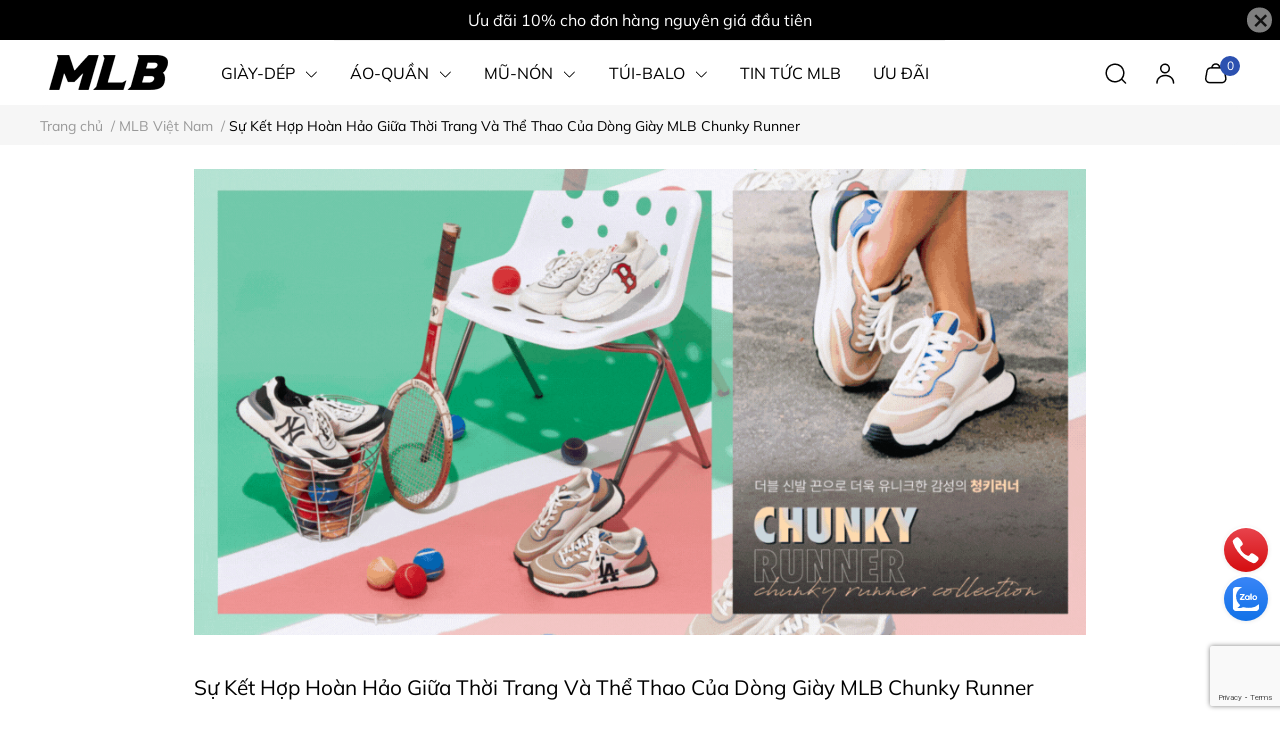

--- FILE ---
content_type: text/html; charset=utf-8
request_url: https://mlbvietnam.vn/su-ket-hop-hoan-hao-giua-thoi-trang-va-the-thao-cua-dong-giay-mlb-chunky-runner
body_size: 39836
content:
<!DOCTYPE html>     
<html lang="vi">                                          
	<head>
		<meta name="theme-color" content="#080808" />
		<link rel="canonical" href="https://mlbvietnam.vn/su-ket-hop-hoan-hao-giua-thoi-trang-va-the-thao-cua-dong-giay-mlb-chunky-runner"/>
		<meta http-equiv="Content-Type" content="text/html; charset=utf-8" />
		<meta name='revisit-after' content='2 days' />
				
				<meta name="robots" content="noodp,index,follow" />
		<meta name="viewport" content="width=device-width, initial-scale=1.0, maximum-scale=1.0"/>

		<meta name="description" content="MLB Việt Nam vẫn luôn được biết tới là một trong những đơn vị cập nhật các mẫu Giày MLB Chính hãng nói riêng và các sản phẩm thời trang MLB nói chung sớm nhất đến tay các bạn trẻ. Với sự thay đổi không ngừng của gu thẩm mỹ thời đại, MLB Korea ngày càng cho ra mắt thêm nhiều sản phẩm mới và hứa hẹn">
		<title>Kết Hợp Thời Trang + Thể Thao Của Giày MLB Chunky Runner		</title>

	<script>
	  var iwish_template='article';
	  var iwish_cid=parseInt('0',10);	  
	</script>
	<script src="//bizweb.dktcdn.net/100/446/974/themes/1057430/assets/iwishheader.js?1765983083744" type="text/javascript"></script>

		<meta name="keywords" content="Sự Kết Hợp Hoàn Hảo Giữa Thời Trang Và Thể Thao Của Dòng Giày MLB Chunky Runner, MLB Việt Nam, Giày MLB Chính Hãng, MLB Chính Hãng, MLB Việt Nam,  MLB Việt Nam, mlbvietnam.vn"/>		
		

	<meta property="og:type" content="article">
	<meta property="og:title" content="Sự Kết Hợp Ho&#224;n Hảo Giữa Thời Trang V&#224; Thể Thao Của D&#242;ng Gi&#224;y MLB Chunky Runner">
  	
	
		<meta property="og:image" content="https://bizweb.dktcdn.net/thumb/grande/100/446/974/articles/su-ket-hop-hoan-hao-giua-thoi-trang-va-the-thao-cua-dong-giay-mlb-chunky-runner.gif?v=1689054548293">
		<meta property="og:image:secure_url" content="https://bizweb.dktcdn.net/thumb/grande/100/446/974/articles/su-ket-hop-hoan-hao-giua-thoi-trang-va-the-thao-cua-dong-giay-mlb-chunky-runner.gif?v=1689054548293">
	

<meta property="og:description" content="MLB Việt Nam vẫn luôn được biết tới là một trong những đơn vị cập nhật các mẫu Giày MLB Chính hãng nói riêng và các sản phẩm thời trang MLB nói chung sớm nhất đến tay các bạn trẻ. Với sự thay đổi không ngừng của gu thẩm mỹ thời đại, MLB Korea ngày càng cho ra mắt thêm nhiều sản phẩm mới và hứa hẹn">
<meta property="og:url" content="https://mlbvietnam.vn/su-ket-hop-hoan-hao-giua-thoi-trang-va-the-thao-cua-dong-giay-mlb-chunky-runner">
<meta property="og:site_name" content="MLB Việt Nam">
		<link rel="icon" href="//bizweb.dktcdn.net/100/446/974/themes/1057430/assets/favicon.png?1765983083744" type="image/x-icon" />
		<link  rel="dns-prefetch" href="https://fonts.googleapis.com">
<link  rel="dns-prefetch" href="https://fonts.gstatic.com" >
<link  rel="dns-prefetch" href="https://bizweb.dktcdn.net" >
<link rel="dns-prefetch" href="https://mlbvietnam.vn">
<link rel="preload" as='style' type="text/css" href="//bizweb.dktcdn.net/100/446/974/themes/1057430/assets/main.css?1765983083744" />

<link rel="preload" href="//bizweb.dktcdn.net/100/446/974/themes/1057430/assets/mulish-regular.ttf?1765983083744" as="font" type="font/ttf" crossorigin="anonymous">

<link rel="preload" as='style'  type="text/css" href="//bizweb.dktcdn.net/100/446/974/themes/1057430/assets/index.css?1765983083744">

<link rel="preload" as='style'  type="text/css" href="https://mixcdn.egany.com/themes/assets/bootstrap-4-3-min.css">
<link rel="preload" as='style'  type="text/css" href="//bizweb.dktcdn.net/100/446/974/themes/1057430/assets/responsive.css?1765983083744">
<link rel="preload" as='style'  type="text/css" href="//bizweb.dktcdn.net/100/446/974/themes/1057430/assets/product-infor-style.css?1765983083744">
<link rel="preload" as='style'  type="text/css" href="//bizweb.dktcdn.net/100/446/974/themes/1057430/assets/product-style.css?1765983083744">

<link rel="preload" as='style'  type="text/css" href="//bizweb.dktcdn.net/100/446/974/themes/1057430/assets/quickviews-popup-cart.css?1765983083744">



		<link rel="stylesheet" href="https://mixcdn.egany.com/themes/assets/bootstrap-4-3-min.css">
		<link href="//bizweb.dktcdn.net/100/446/974/themes/1057430/assets/main.css?1765983083744" rel="stylesheet"/>
		<link rel="preload" as="script" href="https://mixcdn.egany.com/themes/assets/jquery.js"/>
		<script src="https://mixcdn.egany.com/themes/assets/jquery.js" type="text/javascript"></script>
				<link rel="preload" as="script" href="//bizweb.dktcdn.net/100/446/974/themes/1057430/assets/slick-min.js?1765983083744" />
		<script src="//bizweb.dktcdn.net/100/446/974/themes/1057430/assets/slick-min.js?1765983083744" type="text/javascript"></script>
								<link href="//bizweb.dktcdn.net/100/446/974/themes/1057430/assets/blog-article-style.css?1765983083744" rel="stylesheet" type="text/css" media="all" />
		
		
		
		
		
		<link href="//bizweb.dktcdn.net/100/446/974/themes/1057430/assets/product-infor-style.css?1765983083744" rel="stylesheet" type="text/css" media="all" />
		<link href="//bizweb.dktcdn.net/100/446/974/themes/1057430/assets/responsive.css?1765983083744" rel="stylesheet" type="text/css" media="all" />

		<style>
			:root{
				--text-color: #000000;
				--body-background: #F8F8F8;
				--text-secondary-color: #666666;
				--primary-color: #080808;
				--secondary-color:#292929;
				--price-color: #000000;
				--subheader-background: #e5677d;
				--subheader-color: #f9f9f6;
				--header-category-bg: #a50a06;
				--header-category-color: #fff3f4;
				--label-background: #ffffff;
				--label-color: #d0021b;
				--footer-bg:#000000;
				--footer-color:#ffffff;
				--show-loadmore: none!important;				--order-loadmore: -1!important;				--sale-pop-color: #d82e4d;
				--addtocart-bg: #000000;
				--addtocart-text-color: #ffffff;
				--cta-color: #000000;
				--section-coupon-bg: #ffffff;
				--coupon-title-color: #372720;
				--coupon-button-color: #3a6fb5;
				--col-menu: 4;
				--border-color: #f1f1f1;
				--link-color: #2F80ED;
				--coupon-code-background: #ffffff;
				--coupon-lite-border: #3a6fb5;
				--product-promotion-bg: #f33828;
				--policies-bg: #ffffff;
				--policies-color: #000000;
				--product-promotion-color: #6782A6;
				--reviewBg: #5d5dff;
    			--starColor: #f5cb23;
			}
			.modal-scrollbar-measure {
				display: none;
			}
			@font-face {
				font-family: 'Mulish';
				font-style: normal;
				font-weight: 400;
				font-display: swap;
				src: url(//bizweb.dktcdn.net/100/446/974/themes/1057430/assets/mulish-regular.ttf?1765983083744) format('truetype');
			}
			
			
			/**
			@font-face {
				font-family: 'Mulish';
				font-style: normal;
				font-weight: 700;
				font-display: swap;
				src: url(//bizweb.dktcdn.net/100/446/974/themes/1057430/assets/mulish-semibold.ttf?1765983083744) format('truetype');
			}
					@font-face {
				font-family: 'Mulish';
				font-style: normal;
				font-weight: 800;
				font-display: swap;
				src: url(//bizweb.dktcdn.net/100/446/974/themes/1057430/assets/mulish-semibold.ttf?1765983083744) format('truetype');
			}
			**/
		</style>
			
		<style>
	.swatch-element {
		position: relative;
		/**margin: 8px 10px 0px 0px; **/
	}
	.swatch-element:not(.color){
			overflow: hidden

	}
	.swatch-element-list{
		display: flex;
		flex-wrap: wrap;
		gap: 10px 
	}
	.swatch-div{
		margin-bottom: 30px
	}
	.swatch-element.color {
		/**margin: 8px 15px 0px 0px;**/
	}
	

								.swatch-element.color .xanh-den {
		background-color:#2E314E;
	}
	.swatch-element.color .xanh-den.image-type {
		background: url(//bizweb.dktcdn.net/100/446/974/themes/1057430/assets/color_1.png?1765983083744) no-repeat center center;
		background-size: cover;
	}
									.swatch-element.color .den {
		background-color:#111112;
	}
	.swatch-element.color .den.image-type {
		background: url(//bizweb.dktcdn.net/100/446/974/themes/1057430/assets/color_2.png?1765983083744) no-repeat center center;
		background-size: cover;
	}
									.swatch-element.color .kem {
		background-color:#f8f6f1;
	}
	.swatch-element.color .kem.image-type {
		background: url(//bizweb.dktcdn.net/100/446/974/themes/1057430/assets/color_3.png?1765983083744) no-repeat center center;
		background-size: cover;
	}
									.swatch-element.color .hong {
		background-color:#f5cac8;
	}
	.swatch-element.color .hong.image-type {
		background: url(//bizweb.dktcdn.net/100/446/974/themes/1057430/assets/color_4.png?1765983083744) no-repeat center center;
		background-size: cover;
	}
									.swatch-element.color .nau-nhat {
		background-color:#A77862;
	}
	.swatch-element.color .nau-nhat.image-type {
		background: url(//bizweb.dktcdn.net/100/446/974/themes/1057430/assets/color_5.png?1765983083744) no-repeat center center;
		background-size: cover;
	}
									.swatch-element.color .nau-dam {
		background-color:#4E2C29;
	}
	.swatch-element.color .nau-dam.image-type {
		background: url(//bizweb.dktcdn.net/100/446/974/themes/1057430/assets/color_6.png?1765983083744) no-repeat center center;
		background-size: cover;
	}
									.swatch-element.color .xanh-la {
		background-color:#93C062;
	}
	.swatch-element.color .xanh-la.image-type {
		background: url(//bizweb.dktcdn.net/100/446/974/themes/1057430/assets/color_7.png?1765983083744) no-repeat center center;
		background-size: cover;
	}
									.swatch-element.color .cam {
		background-color:#F8632E;
	}
	.swatch-element.color .cam.image-type {
		background: url(//bizweb.dktcdn.net/100/446/974/themes/1057430/assets/color_8.png?1765983083744) no-repeat center center;
		background-size: cover;
	}
									.swatch-element.color .do {
		background-color:#ec042f;
	}
	.swatch-element.color .do.image-type {
		background: url(//bizweb.dktcdn.net/100/446/974/themes/1057430/assets/color_9.png?1765983083744) no-repeat center center;
		background-size: cover;
	}
									.swatch-element.color .trang {
		background-color:#f1f0f1;
	}
	.swatch-element.color .trang.image-type {
		background: url(//bizweb.dktcdn.net/100/446/974/themes/1057430/assets/color_10.png?1765983083744) no-repeat center center;
		background-size: cover;
	}
		
	.swatch-element.color + .tooltip {
		z-index: -1;
		white-space: nowrap;
	}
	.swatch-element.color:hover + .tooltip {
		opacity: 1;
		z-index: 100;
		top: -30px;
		min-width: 30px;
		background: #000;
		color: #fff;
		padding: 4px 6px;
		font-size: 10px;
		border-radius: 4px;
	}
	.swatch-element.color:hover + .tooltip:after {
		content: '';
		position: absolute;
		left: 16px;
		bottom: -3px;
		width: 0;
		height: 0;
		border-style: solid;
		border-width: 3px 2.5px 0 2.5px;
		border-color: #000 transparent transparent transparent;
	}
	.swatch-element.color:hover label{
		box-shadow: 0 0 0 1px #000, inset 0 0 0 4px #fff;
		transform: scale(1.1);
	}
	.swatch-element label {
		padding: 10px;
		font-size: 14px;
		border-radius: 6px;
		height: 30px !important;
		min-width: auto !important;
		white-space: nowrap;
		display: flex;
		align-items: center;
		justify-content: center;
		border: 1px solid #ccc;
		border-radius: 4px;
	}
	.swatch-element input {
		width: 100%;
		height: 100%;
		opacity: 0;
		position: absolute;
		z-index: 3;
		top: 0;
		left: 0;
		cursor: pointer;
		
	}
	.swatch .swatch-element:not(.color) input:checked + label {
	border-color: var(--primary-color) !important;
		color: var(--primary-color); 
		position: relative;
	}
	.swatch .swatch-element:not(.color) input:checked + label:after {
		content: '';
		background: url("[data-uri]");
		background-repeat: no-repeat;
		background-size: contain;
		position: absolute;
		top: 0px;
		right: 0;
		width: 6px;
		height: 6px;
	}
	.swatch .swatch-element:not(.color) input:checked + label:before {
		content: '';
		padding: 4px;
		font-size: 10px;
		line-height: 1;
		position: absolute;
		top: -15px;
		right: -13px;
		background: var(--primary-color);
		width: 26px;
		height: 24px;
		transform: rotate(45deg);
		    border-radius: 100%;
	}
	.swatch .color label {
		width: 33px;
		min-width: unset !important;
		height: 33px !important;
		line-height: 33px !important;
		border-radius: 6px !important;
		border: 1px solid #eee;
	}
	.swatch .color label:before {
		content: none;
	}
	.swatch {
		display: flex;
		align-items: center;
		flex-wrap: wrap;
		gap: 10px;
	}
	.swatch .header {
		font-weight: bold;
		color: #333;
		flex: 0 0 100%;
		display: flex;
		justify-content: space-between;
		align-items: center
	}
	.swatch .color label {
		position: relative;
		z-index: 2;
		border-radius: 100% !important;
		transition: box-shadow .25s ease, transform .25s ease;
		border: none
	}
	.swatch .color span {
		content: '';
		position: absolute;
		width: calc(100% + 1px);
		height: calc(100% + 1px);
		border-radius: 100%;
		background: #fff;
		top: 50%;
		left: 50%;
		z-index: 0;
		transform: translate(-50%, -50%);
		box-shadow: 0 0 0 1px rgba(0,0,0,.1);
	}
	.swatch .color input:checked + label {
		box-shadow: 0 0 0 1px #000, inset 0 0 0 4px #fff;
	}
	.swatch .color input:checked ~ span {
		opacity: 1;
		border: 1px solid #ccc;
	}
	.quick-view-product .swatch {
		padding: var(--block-spacing) 0;
	}
	.item_product_main .swatch-element.color {
		margin-right: 5px;
		margin-top: 5px;
	}
	.item_product_main .swatch .color label {
		width: 26px;
		height: 26px!important;
		line-height: 26px!important;
		padding: 0;
	}
	.swatch-color .swatch-element.color:hover + .tooltip{
    opacity: 1;
    z-index: 100;
    min-width: 30px;
    background: #000;
    color: #fff;
    padding: 4px 12px;
    border-radius: 4px;
    top: auto;
    bottom: calc(100% + 12px);
    left: calc(50% );
    transform: translateX(-50%);
    font-size: 12px;
	}
	.swatch-color .swatch-element.color:hover + .tooltip:after {
		border-style: solid;
		border-width: 3px 2.5px 0 2.5px;
		border-color: #000 transparent transparent transparent;
		background: #333333;
		content: "";
		height: 8px;
		position: absolute;
		transform: rotate(45deg);
		width: 8px;
		left: calc(50% - 4px);
		bottom: -4px;
	}
	span.swatch-value {
    font-weight: normal;
    font-size: 14px;
}
</style>				
				
						
					<script>
	var Bizweb = Bizweb || {};
	Bizweb.store = 'mlb-vietnam.mysapo.net';
	Bizweb.id = 446974;
	Bizweb.theme = {"id":1057430,"name":"MLB 2026","role":"main"};
	Bizweb.template = 'article';
	if(!Bizweb.fbEventId)  Bizweb.fbEventId = 'xxxxxxxx-xxxx-4xxx-yxxx-xxxxxxxxxxxx'.replace(/[xy]/g, function (c) {
	var r = Math.random() * 16 | 0, v = c == 'x' ? r : (r & 0x3 | 0x8);
				return v.toString(16);
			});		
</script>
<script>
	(function () {
		function asyncLoad() {
			var urls = ["//newproductreviews.sapoapps.vn/assets/js/productreviews.min.js?store=mlb-vietnam.mysapo.net","https://google-shopping-v2.sapoapps.vn/api/conversion-tracker/global-tag/2355?store=mlb-vietnam.mysapo.net","https://google-shopping-v2.sapoapps.vn/api/conversion-tracker/event-tag/2355?store=mlb-vietnam.mysapo.net","https://google-shopping-v2.sapoapps.vn/api/conversion-tracker/event-tag-conversion/2355?store=mlb-vietnam.mysapo.net","https://popup.sapoapps.vn/api/genscript/script?store=mlb-vietnam.mysapo.net"];
			for (var i = 0; i < urls.length; i++) {
				var s = document.createElement('script');
				s.type = 'text/javascript';
				s.async = true;
				s.src = urls[i];
				var x = document.getElementsByTagName('script')[0];
				x.parentNode.insertBefore(s, x);
			}
		};
		window.attachEvent ? window.attachEvent('onload', asyncLoad) : window.addEventListener('load', asyncLoad, false);
	})();
</script>


<script>
	window.BizwebAnalytics = window.BizwebAnalytics || {};
	window.BizwebAnalytics.meta = window.BizwebAnalytics.meta || {};
	window.BizwebAnalytics.meta.currency = 'VND';
	window.BizwebAnalytics.tracking_url = '/s';

	var meta = {};
	
	meta.article = {"id": 2974765};
	
	
	for (var attr in meta) {
	window.BizwebAnalytics.meta[attr] = meta[attr];
	}
</script>

	
		<script src="/dist/js/stats.min.js?v=96f2ff2"></script>
	



<!-- Google tag (gtag.js) -->
<script async src="https://www.googletagmanager.com/gtag/js?id=G-3HEDP6NKV8"></script>
<script>
setTimeout(function(){
  window.dataLayer = window.dataLayer || [];
  function gtag(){dataLayer.push(arguments);}
  gtag('js', new Date());
  gtag('config', 'G-3HEDP6NKV8');
},5000);
</script>
<script>

	window.enabled_enhanced_ecommerce = false;

</script>






<script>
	var eventsListenerScript = document.createElement('script');
	eventsListenerScript.async = true;
	
	eventsListenerScript.src = "/dist/js/store_events_listener.min.js?v=1b795e9";
	
	document.getElementsByTagName('head')[0].appendChild(eventsListenerScript);
</script>





		
		
		
		
		
<script type="application/ld+json">
        {
        "@context": "http://schema.org",
        "@type": "BreadcrumbList",
        "itemListElement": 
        [
            {
                "@type": "ListItem",
                "position": 1,
                "item": 
                {
                  "@id": "https://mlbvietnam.vn",
                  "name": "Trang chủ"
                }
            },
      
        
      
            {
                "@type": "ListItem",
                "position": 2,
                "item": 
                {
                  "@id": "https://mlbvietnam.vn/mlb-vietnam",
                  "name": "MLB Việt Nam"
                }
            },
      {
                "@type": "ListItem",
                "position": 3,
                "item": 
                {
                  "@id": "https://mlbvietnam.vn/su-ket-hop-hoan-hao-giua-thoi-trang-va-the-thao-cua-dong-giay-mlb-chunky-runner",
                  "name": "Sự Kết Hợp Hoàn Hảo Giữa Thời Trang Và Thể Thao Của Dòng Giày MLB Chunky Runner"
                }
            }
      
      
      
      
    
        ]
        }
</script>
		<!--
			Theme Information
			--------------------------------------
			Theme ID: EGA Sportswear
			Version: v1.1.0_20240625
			Company: EGANY
			changelog: //bizweb.dktcdn.net/100/446/974/themes/1057430/assets/ega-changelog.js?1765983083744
			---------------------------------------
		-->
		<script>var ProductReviewsAppUtil=ProductReviewsAppUtil || {};ProductReviewsAppUtil.store={name: 'MLB Việt Nam'};</script>
				
		<script>
			window.themeScripts = [
				"//bizweb.dktcdn.net/100/446/974/themes/1057430/assets/slick-min.js?1765983083744" ,
			
				
				
			
			]
			window.sectionScripts = [
					
				
				"//bizweb.dktcdn.net/100/446/974/themes/1057430/assets/quickview.js?1765983083744",
				
			]
			window.themeCss = [
				"//bizweb.dktcdn.net/100/446/974/themes/1057430/assets/font.css?1765983083744",
				"//bizweb.dktcdn.net/100/446/974/themes/1057430/assets/quickviews-popup-cart.css?1765983083744",
		 		 
			]
		</script>
<link href="//bizweb.dktcdn.net/100/446/974/themes/1057430/assets/appcombo.css?1765983083744" rel="stylesheet" type="text/css" media="all" />
<link href="//bizweb.dktcdn.net/100/446/974/themes/1057430/assets/iwish.css?1765983083744" rel="stylesheet" type="text/css" media="all" />
</head>
	<body id="template-article">
		<div class="opacity_menu"></div>
		<link rel="preload" as='style'  type="text/css" href="//bizweb.dktcdn.net/100/446/974/themes/1057430/assets/header.css?1765983083744">
		<link rel="stylesheet" href="//bizweb.dktcdn.net/100/446/974/themes/1057430/assets/header.css?1765983083744">


<div class="top-banner position-relative" style="background: #000000;">
	<div class="container text-center px-0" >
		<a class="position-relative d-block"
		   href="/collections/all" 
		   title="Ưu đãi 10% cho đơn hàng nguyên giá đầu tiên" style="color: #ffffff">
			Ưu đãi 10% cho đơn hàng nguyên giá đầu tiên		</a>
		<button type="button" class="close " 
				aria-label="Close" style="z-index: 9;"><span aria-hidden="true">×</span></button>
	</div>
</div>
<script>
	$(document).ready(()=>{
		$('.top-banner .close').click(()=>{
			$('.top-banner').slideToggle()
			sessionStorage.setItem("top-banner",true)
		})
	})
</script>

<header class="ega-header ega-pos--relative">
    <div class="header-wrap container">
		<div class="toggle-nav btn menu-bar mr-4 ml-0 p-0  d-lg-none d-flex text-white">
			<span class="bar"></span>
			<span class="bar"></span>
			<span class="bar"></span>
		</div>
		<div id="logo">
			
			<a href="/" class="logo-wrapper ">	
				<img class="img-fluid"
					 src="//bizweb.dktcdn.net/100/446/974/themes/1057430/assets/logo.png?1765983083744" 
					 alt="logo MLB Việt Nam"
					 width="134"
					 height="45"
					 >
			</a>
			
        </div>
		<div class="navigation--horizontal d-lg-flex align-items-center d-none">
			<div class=" navigation-wrapper navigation-horizontal-wrapper ">
				<nav>
<ul  class="navigation navigation-horizontal list-group list-group-flush scroll">
		
	
	
			<li class="menu-item list-group-item">
		<a href="/giay-mlb" class="menu-item__link" title="GIÀY-DÉP">
					<span> 
			GIÀY-DÉP</span>	 
			
			<i class='float-right' data-toggle-submenu>
				

<svg class="icon" >
	<use xlink:href="#icon-arrow" />
</svg>			</i>
			
			
			</a>			
			
						
					
					
					
					
					
					
					
					
					
					
							<div class="submenu scroll  default ">
			<div class='toggle-submenu d-lg-none d-xl-none'>
				<i class='mr-3'>
					

<svg class="icon" style="transform: rotate(180deg)"
>
	<use xlink:href="#icon-arrow" />
</svg>				</i>
				<span>GIÀY-DÉP </span>
			</div>
			<ul class="submenu__list container">
			
			
			
			<li class="submenu__item submenu__item--main">
					<a class="link" href="/giay-mlb" title="All Shoes">All Shoes</a>
				</li>
			
			
			
			
			<li class="submenu__item submenu__item--main">
					<a class="link" href="/giay-mlb-bigball-chunky" title="Bigball Chunky">Bigball Chunky</a>
				</li>
			
			
			
			
			<li class="submenu__item submenu__item--main">
					<a class="link" href="/giay-mlb-mule" title="Mule/Slip-on">Mule/Slip-on</a>
				</li>
			
			
			
			
			<li class="submenu__item submenu__item--main">
					<a class="link" href="/giay-mlb-chunky-liner" title="Chunky Liner">Chunky Liner</a>
				</li>
			
			
			
			
			<li class="submenu__item submenu__item--main">
					<a class="link" href="/giay-mlb-chunky-classic" title="Chunky Classic">Chunky Classic</a>
				</li>
			
			
			
			
			<li class="submenu__item submenu__item--main">
					<a class="link" href="/giay-mlb-chunky-jogger" title="Chunky Runner">Chunky Runner</a>
				</li>
			
			
			
			
			<li class="submenu__item submenu__item--main">
					<a class="link" href="/winner-chunky-cargo-chunky" title="Winner Chunky/Cargo Chunky">Winner Chunky/Cargo Chunky</a>
				</li>
			
			
			
			
			<li class="submenu__item submenu__item--main">
					<a class="link" href="/curve-runner" title="Trophy Runner/Curve Runner">Trophy Runner/Curve Runner</a>
				</li>
			
			
			
			
			<li class="submenu__item submenu__item--main">
					<a class="link" href="/trophy-row-ace-runner" title="Trophy Low/Ace Runner">Trophy Low/Ace Runner</a>
				</li>
			
			
			
			
			<li class="submenu__item submenu__item--main">
					<a class="link" href="/sandals-mlb" title="Sandals">Sandals</a>
				</li>
			
			
			
			
			<li class="submenu__item submenu__item--main">
					<a class="link" href="/dep-mlb" title="Sliders">Sliders</a>
				</li>
			
			
		</ul>
		</div>
			</li>
	
	
	
			<li class="menu-item list-group-item">
		<a href="/outfit-mlb-vietnam" class="menu-item__link" title="ÁO-QUẦN">
					<span> 
			ÁO-QUẦN</span>	 
			
			<i class='float-right' data-toggle-submenu>
				

<svg class="icon" >
	<use xlink:href="#icon-arrow" />
</svg>			</i>
			
			
			</a>			
			
						
					
					
					
					
							<div class="submenu scroll  default ">
			<div class='toggle-submenu d-lg-none d-xl-none'>
				<i class='mr-3'>
					

<svg class="icon" style="transform: rotate(180deg)"
>
	<use xlink:href="#icon-arrow" />
</svg>				</i>
				<span>ÁO-QUẦN </span>
			</div>
			<ul class="submenu__list container">
			
			
			
			<li class="submenu__item submenu__item--main">
					<a class="link" href="/ao-thun-mlb" title="T-Shirt">T-Shirt</a>
				</li>
			
			
			
			
			<li class="submenu__item submenu__item--main">
					<a class="link" href="/ao-polo-mlb" title="Polo">Polo</a>
				</li>
			
			
			
			
			<li class="submenu__item submenu__item--main">
					<a class="link" href="/ao-croptop-mlb" title="ÁO CROPTOP MLB">ÁO CROPTOP MLB</a>
				</li>
			
			
			
			
			<li class="submenu__item submenu__item--main">
					<a class="link" href="/quan-short-mlb" title="Shorts">Shorts</a>
				</li>
			
			
			
			
			<li class="submenu__item submenu__item--main">
					<a class="link" href="/chan-vay-dam-mlb" title="Skirt-Dress">Skirt-Dress</a>
				</li>
			
			
		</ul>
		</div>
			</li>
	
	
	
			<li class="menu-item list-group-item">
		<a href="/mu-non-mlb" class="menu-item__link" title="MŨ-NÓN">
					<span> 
			MŨ-NÓN</span>	 
			
			<i class='float-right' data-toggle-submenu>
				

<svg class="icon" >
	<use xlink:href="#icon-arrow" />
</svg>			</i>
			
			
			</a>			
			
						
					
					
							<div class="submenu scroll  default ">
			<div class='toggle-submenu d-lg-none d-xl-none'>
				<i class='mr-3'>
					

<svg class="icon" style="transform: rotate(180deg)"
>
	<use xlink:href="#icon-arrow" />
</svg>				</i>
				<span>MŨ-NÓN </span>
			</div>
			<ul class="submenu__list container">
			
			
			
			<li class="submenu__item submenu__item--main">
					<a class="link" href="/mu-luoi-trai-mlb-chinh-hang" title="Ball Cap">Ball Cap</a>
				</li>
			
			
			
			
			<li class="submenu__item submenu__item--main">
					<a class="link" href="/non-mlb-bucket-hat" title="Bucket Hat">Bucket Hat</a>
				</li>
			
			
			
			
			<li class="submenu__item submenu__item--main">
					<a class="link" href="/non-mlb-sun-cap" title="Sun Cap">Sun Cap</a>
				</li>
			
			
		</ul>
		</div>
			</li>
	
	
	
			<li class="menu-item list-group-item">
		<a href="/tui-mlb-chinh-hang" class="menu-item__link" title="TÚI-BALO">
					<span> 
			TÚI-BALO</span>	 
			
			<i class='float-right' data-toggle-submenu>
				

<svg class="icon" >
	<use xlink:href="#icon-arrow" />
</svg>			</i>
			
			
			</a>			
			
						
					
					
					
					
					
					
					
					
							<div class="submenu scroll  default ">
			<div class='toggle-submenu d-lg-none d-xl-none'>
				<i class='mr-3'>
					

<svg class="icon" style="transform: rotate(180deg)"
>
	<use xlink:href="#icon-arrow" />
</svg>				</i>
				<span>TÚI-BALO </span>
			</div>
			<ul class="submenu__list container">
			
			
			
			<li class="submenu__item submenu__item--main">
					<a class="link" href="/tui-mlb-chinh-hang" title="ALL BAG">ALL BAG</a>
				</li>
			
			
			
			
			<li class="submenu__item submenu__item--main">
					<a class="link" href="/balo-mlb" title="Backpack">Backpack</a>
				</li>
			
			
			
			
			<li class="submenu__item submenu__item--main">
					<a class="link" href="/tui-mlb-bucket-bag" title="Bucket Bag">Bucket Bag</a>
				</li>
			
			
			
			
			<li class="submenu__item submenu__item--main">
					<a class="link" href="/tui-mlb-bao-tu" title="Hip Sack">Hip Sack</a>
				</li>
			
			
			
			
			<li class="submenu__item submenu__item--main">
					<a class="link" href="/tui-mlb-xach-tay" title="Hobo Bag">Hobo Bag</a>
				</li>
			
			
			
			
			<li class="submenu__item submenu__item--main">
					<a class="link" href="/tui-deo-cheo-mlb-chinh-hang" title="Cross Bag">Cross Bag</a>
				</li>
			
			
			
			
			<li class="submenu__item submenu__item--main">
					<a class="link" href="/tui-mlb-tote-bag" title="Tote Bag">Tote Bag</a>
				</li>
			
			
			
			
			<li class="submenu__item submenu__item--main">
					<a class="link" href="/tui-mlb-phone-pouch-chinh-hang" title="Phone Pouch">Phone Pouch</a>
				</li>
			
			
			
			
			<li class="submenu__item submenu__item--main">
					<a class="link" href="/vali-mlb" title="Vali MLB">Vali MLB</a>
				</li>
			
			
		</ul>
		</div>
			</li>
	
	
	
			<li class="menu-item list-group-item">
		<a href="/mlb-vietnam" class="menu-item__link" title="TIN TỨC MLB">
					<span> 
			TIN TỨC MLB</span>	 
			</a>			
			
					</li>
	
	
	
			<li class="menu-item list-group-item">
		<a href="/mlb-vietnam-sale-off-doc-quyen" class="menu-item__link" title="ƯU ĐÃI">
					<span> 
			ƯU ĐÃI</span>	 
			</a>			
			
					</li>
	
	
	
			<li class="menu-item list-group-item">
		<a href="/steal-karina-style" class="menu-item__link" title="STEAL KARINA STYLE">
					<span> 
			STEAL KARINA STYLE</span>	 
			</a>			
			
					</li>
	
	
	
			<li class="menu-item list-group-item">
		<a href="/phu-kien-mlb-korea" class="menu-item__link" title="PHỤ KIỆN">
					<span> 
			PHỤ KIỆN</span>	 
			</a>			
			
					</li>
	
</ul>
	</nav>
			</div>
			<div class=" navigation-arrows ">
				<i class="fas fa-chevron-left prev disabled"></i>
				<i class="fas fa-chevron-right next"></i>
			</div>
		</div>	
		
        <div class="header-right ega-d--flex">
            <div class="icon-action header-right__icons" style='--header-grid-template: repeat(3, 1fr);'>
                <span class="header-icon icon-action__search icon-action__search--desktop toggle_form_search">
					<img src="//bizweb.dktcdn.net/100/446/974/themes/1057430/assets/icon-search.png?1765983083744" alt="icon-search"/>
                </span>
				<div id="icon-account" class="ega-color--inherit header-icon icon-account d-none d-lg-block">
					<img src="//bizweb.dktcdn.net/100/446/974/themes/1057430/assets/icon-account.png?1765983083744" alt="icon-account"/>
					<div class="account-action">
													<a href="/account/login" title="Đăng nhập">Đăng nhập</a>
							<a href="/account/register" title="Đăng ký">Đăng ký</a>
											</div>
				</div>
				<div class="mini-cart text-xs-center">
					<a class="header-icon cart-count ega-color--inherit" href="/cart"  title="Giỏ hàng">
						<img src="//bizweb.dktcdn.net/100/446/974/themes/1057430/assets/icon-bag.png?1765983083744" alt="icon-bag"/>
						<span class="count_item count_item_pr">0</span>
					</a>
					<div class="top-cart-content card ">
						<ul id="cart-sidebar" class="mini-products-list count_li list-unstyled">
							<li class="list-item">
								<ul></ul>
							</li>
							<li class="action">

							</li>
						</ul>
					</div>
				</div>
            </div>
        </div>
    </div>
</header>
<script type="text/x-custom-template" data-template="stickyHeader">
<header class="ega-header header header_sticky">
	<div class="container">	
		<div class="header-wrap">
			<div id="logo">


				
				<a href="/" class="logo-wrapper ">	
					<img class="img-fluid"
						 src="//bizweb.dktcdn.net/100/446/974/themes/1057430/assets/logo.png?1765983083744" 
						 alt="logo MLB Việt Nam"
						 width="134"
						 height="45"
						 >
				</a>
				


			</div>

			<div class="ega-form-search">
				<form action="/search" method="get" class="input-group search-bar custom-input-group " role="search">
	<input type="text" name="query" value="" autocomplete="off" 
		   class="input-group-field auto-search form-control " required="" 
		   data-placeholder="Tìm theo tên sản phẩm...; Tìm theo thương hiệu...;">
	<input type="hidden" name="type" value="product">
	<span class="input-group-btn btn-action">
		<button type="submit"  aria-label="search" class="btn text-white icon-fallback-text h-100">
			<svg class="icon">
	<use xlink:href="#icon-search" />
</svg>		</button>
	</span>

</form>
				
								
				
								<div class="search-dropdow">
					<ul class="search__list pl-0 d-flex list-unstyled mb-0 flex-wrap">
												<li class="mr-2" >
							<a id="filter-search-giay-mlb" href="/search?q=tags:(Gi%C3%A0y+MLB)&type=product">Giày MLB</a>
						</li>	
						<li class="mr-2" >
							<a id="filter-search-tui-mlb" href="/search?q=tags:(T%C3%BAi+MLB)&type=product">Túi MLB</a>
						</li>	
						<li class="mr-2" >
							<a id="filter-search-ao-thun-mlb" href="/search?q=tags:(%C3%81o+Thun+MLB)&type=product">Áo Thun MLB</a>
						</li>	
						<li class="mr-2" >
							<a id="filter-search-" href="/search?q=tags:()&type=product"></a>
						</li>	
					</ul>
				</div>
											</div>

			<div class="header-right ega-d--flex">
				<div class="icon-action header-right__icons" style='--header-grid-template: repeat(3, 1fr);'>
					<span class="header-icon icon-action__search icon-action__search--desktop toggle_form_search">
						<svg class="icon">
	<use xlink:href="#icon-search" />
</svg>					</span>
					<div id="icon-account" class="ega-color--inherit header-icon icon-account d-none d-md-block d-lg-block">
						<svg class="icon">
	<use xlink:href="#icon-user" />
</svg>						<div class="account-action">
														<a href="/account/login" title="Đăng nhập">Đăng nhập</a>
							<a href="/account/register" title="Đăng ký">Đăng ký</a>
													</div>
					</div>
					<div class="mini-cart text-xs-center">
						<a class="header-icon cart-count ega-color--inherit" href="/cart"  title="Giỏ hàng">
							<svg class="icon">
	<use xlink:href="#icon-cart" />
</svg>							<span class="count_item count_item_pr">0</span>
						</a>
						<div class="top-cart-content card ">
							<ul id="cart-sidebar" class="mini-products-list count_li list-unstyled">
								<li class="list-item">
									<ul></ul>
								</li>
								<li class="action">

								</li>
							</ul>
						</div>
					</div>
				</div>
			</div>
		</div>
		<div class="ega-header-layer"></div>
	</div>
</header>

</script>
		<section class="bread-crumb mb-3">
	<span class="crumb-border"></span>
	<div class="container ">
		<div class="row">
			<div class="col-12 a-left">
				<ul class="breadcrumb m-0 px-0 py-2">					
					<li class="home">
						<a  href="/" class='link' ><span >Trang chủ</span></a>						
						<span class="mr_lr">&nbsp;/&nbsp;</span>
					</li>
					
					<li >
						<a  href="/mlb-vietnam" class="link"><span >MLB Việt Nam</span></a>	
						<span class="mr_lr">&nbsp;/&nbsp;</span>
					</li>
					<li><strong><span >Sự Kết Hợp Hoàn Hảo Giữa Thời Trang Và Thể Thao Của Dòng Giày MLB Chunky Runner</span></strong></li>
					
				</ul>
			</div>
		</div>
	</div>
</section>
<section class="blogpage section">
	<div class="container article-wraper card py-2 border-0" itemscope itemtype="https://schema.org/Article">
		<meta itemprop="mainEntityOfPage" content="/su-ket-hop-hoan-hao-giua-thoi-trang-va-the-thao-cua-dong-giay-mlb-chunky-runner">
		<meta itemprop="description" content="">
		<meta itemprop="author" content="MLB Vietnam">
		<meta itemprop="headline" content="Sự Kết Hợp Hoàn Hảo Giữa Thời Trang Và Thể Thao Của Dòng Giày MLB Chunky Runner">
		<meta itemprop="image" content="https:https://bizweb.dktcdn.net/100/446/974/articles/su-ket-hop-hoan-hao-giua-thoi-trang-va-the-thao-cua-dong-giay-mlb-chunky-runner.gif?v=1689054548293">
		<meta itemprop="datePublished" content="13-07-2023">
		<meta itemprop="dateModified" content="11-07-2023">
		<div itemprop="publisher" itemscope itemtype="https://schema.org/Organization">
			<div itemprop="logo" itemscope itemtype="https://schema.org/ImageObject">
				<img loading="lazy" class="hidden" src="//bizweb.dktcdn.net/100/446/974/themes/1057430/assets/logo.png?1765983083744" alt="MLB Việt Nam"/>
				<meta itemprop="url" content="https://bizweb.dktcdn.net/100/446/974/themes/1057430/assets/logo.png?1765983083744">
				<meta itemprop="width" content="400">
				<meta itemprop="height" content="60">
			</div>
			<meta itemprop="name" content="MLB Việt Nam">
		</div>
		<div class="wrap_background_aside padding-top-0 margin-bottom-40 ">
			<div class="row">		
																				<section class="right-content col-lg-9 col-12 mx-auto">
					<article class="article-main">
						<div class="article-details">
														<img 
								 class="img-fluid mx-auto mb-3 d-block mh-100 w-auto"
								 src="https://bizweb.dktcdn.net/100/446/974/articles/su-ket-hop-hoan-hao-giua-thoi-trang-va-the-thao-cua-dong-giay-mlb-chunky-runner.gif?v=1689054548293"
								 alt="Sự Kết Hợp Hoàn Hảo Giữa Thời Trang Và Thể Thao Của Dòng Giày MLB Chunky Runner">

														<h1 class="article-title title_page">Sự Kết Hợp Hoàn Hảo Giữa Thời Trang Và Thể Thao Của Dòng Giày MLB Chunky Runner</h1>
							<div class="media ">
								<div class="media-body text-right">
									<div class='mt-0 '>MLB Vietnam</div>
									<div class='art-info text-muted font-weight-light justify-content-end '>
										
											<span>
					<svg class="icon">
	<use xlink:href="#icon-calendar" />
</svg>															Thứ Năm,
					13/07/2023	  
					</span>
					<span class="reading-time">
	<svg class="icon">
	<use xlink:href="#icon-clock" />
</svg>  
  
    5 phút đọc
  
</span> 
									</div>
										
								</div>
							</div>
							
							
							<div class="article-content js-toc-content">
								<div class="rte"  id="ega-uti-editable-content" data-platform='sapo' data-id="2974765" data-blog-id=558341>
																		
<p style="text-align: justify;"><span style="line-height:1;"><span style="color:#7f8c8d;"><strong>MLB Việt Nam</strong> vẫn luôn được biết tới là một trong những đơn vị cập nhật&nbsp;các mẫu </span><a href="https://mlbvietnam.vn/giay-mlb"><span style="color:#7f8c8d;"><u><strong>Giày MLB Chính hãng</strong></u></span></a><span style="color:#7f8c8d;"> nói riêng và các sản phẩm thời trang <strong>MLB </strong>nói chung sớm nhất đến tay các bạn trẻ. Với sự thay đổi không ngừng của gu thẩm mỹ thời đại, <strong>MLB Korea</strong> ngày càng cho ra mắt thêm nhiều sản phẩm mới, hứa hẹn sẽ đem đến cho người dùng vẻ ngoài độc đáo nhất, cá tính nhất, và chắc chắn bạn có thể hoàn toàn nổi bật giữa đám đông với các sản phẩm thời trang <strong>MLB Chính Hãng</strong> xịn xò!</span></span></p>
<p style="text-align: justify;"><span style="line-height:1;"><strong><a href="https://mlbvietnam.vn/giay-mlb"><span style="color:#7f8c8d;"><u>Giày MLB</u></span></a><span style="color:#7f8c8d;"> Chunky Runner</span></strong><span style="color:#7f8c8d;"> - đúng với tên gọi của nó, đây là dòng sản phẩm được tối ưu hóa vượt trội trong khâu thiết kế, mang đến cho người dùng sự cơ động đậm chất thể thao, song, vẫn có thiết kế nổi bật và đủ sức khuấy động sức trẻ. Hấp dẫn trong ngôn ngữ thiết kế, đa dụng trong mọi mặt của đời sống, đây có thể sẽ là mẫu giày mà bạn không thể thiếu mỗi khi diện đồ xuống phố.</span></span></p>
<p style="text-align: justify;">&nbsp;</p>
<h2 style="text-align: center;"><a href="https://mlbvietnam.vn/giay-mlb-korea-3ashrj13n-43ivs"><span style="color:#660000;"><span style="line-height:1;"><strong>1/&nbsp;Giày MLB Chunky Runner Boston Red Sox Ivory</strong></span></span></a></h2>
<p style="text-align: center;"><span style="line-height:1;"><a href="https://mlbvietnam.vn/giay-mlb-korea-3ashrj13n-43ivs"><img data-thumb="original" original-height="3253" original-width="900" src="//bizweb.dktcdn.net/100/446/974/files/su-ket-hop-hoan-hao-giua-thoi-trang-va-the-thao-cua-dong-giay-mlb-chunky-runner-1.jpg?v=1689054603107" /></a></span></p>
<p style="text-align: justify;"><span style="color:#660000;"><span style="line-height:1;">Nhìn chung về mặt thiết kế tổng thể, các sản phẩm thuộc dòng <strong>Chunky Runner</strong> đều có cấu tạo từ sự kết hợp của chất liệu da cao cấp ôm chân, bóng bẩy, kèm chất liệu mút với công nghệ Open Cell Foam giúp thoáng khí vượt trội, giữ cho chân của bạn không cảm thấy bí bách dưới thời tiết nóng bức và thỏa sức chạy nhảy trên đường. Một trong những ví dụ kinh điển chính là mẫu <strong>Giày MLB Chunky Runner Boston Red Sox Ivory</strong>, chúng ta có thể dễ dàng thấy được sự khác biệt giữa hai chất liệu này thông qua chất màu trắng ngà tinh khôi, mang sắc ấm nhưng vẫn vô cùng tỏa sáng. Điểm nhấn được đặt chính giữa thân giày với <strong>logo B</strong> màu đỏ đắt giá, tượng trưng cho đội bóng chày <strong>Boston Red Sox</strong> trứ danh</span></span></p>
<h4 style="text-align: center;"><a href="https://mlbvietnam.vn/giay-mlb-korea-3ashrj13n-43ivs"><span style="color:#660000;"><u><span style="font-size:16px;"><span style="line-height:1;">Xem chi tiết giày MLB Chunky Liner&nbsp;3ASHRJ13N-43IVS tại <strong>ĐÂY</strong></span></span></u></span></a></h4>
<p style="text-align: center;"><span style="color:#660000;"><span style="line-height:1;">----------------------------------------------</span></span></p>
<p style="text-align: justify;">&nbsp;</p>
<h2 style="text-align: center;"><a href="https://mlbvietnam.vn/giay-mlb-korea-3ashrj13n-50bks"><span style="color:#111111;"><span style="line-height:1;"><strong>2/&nbsp;Giày MLB Chunky Runner New York Yankees Black</strong></span></span></a></h2>
<p style="text-align: center;"><span style="line-height:1;"><a href="https://mlbvietnam.vn/giay-mlb-korea-3ashrj13n-50bks"><img data-thumb="original" original-height="3182" original-width="900" src="//bizweb.dktcdn.net/100/446/974/files/su-ket-hop-hoan-hao-giua-thoi-trang-va-the-thao-cua-dong-giay-mlb-chunky-runner-2.jpg?v=1689054604512" /></a></span></p>
<p style="text-align: justify;"><span style="color:#111111;"><span style="line-height:1;">Với form dáng điển hình, mẫu <strong>Giày MLB Chunky Runner New York Yankees Black</strong> được điểm thêm những mảng chấm phá màu đen đối lập trên nền trắng, khiến cho nó trở thành một trong những mẫu giày dễ phối đồ nhất, bất kể bạn là người yêu thích diện màu outfit nào. Đặc biệt là đối với những bạn yêu sự mạnh mẽ trong gam màu tối, <strong>logo NY</strong> của đội bóng chày <strong>New York Yankees</strong> chắc chắn có thể khiến cho bạn hài lòng bởi sự năng động và mạnh mẽ đậm chất riêng của đội bóng chày huyền thoại này. Không chỉ có thế, dòng sản phẩm Chunky Runner còn có bộ đế đôn dáng cực kỳ ấn tượng, các bạn nam có thể trở nên cao hơn, tự tin hơn, các bạn nữ có thể thoải mái khoe vóc dáng, sự năng động và sức hấp dẫn của riêng mình khi đứng trên mẫu giày này.</span></span></p>
<h4 style="text-align: center;"><a href="https://mlbvietnam.vn/giay-mlb-korea-3ashrj13n-50bks"><span style="font-size:16px;"><u><span style="color:#111111;"><span style="line-height:1;">Xem chi tiết giày MLB Chunky Liner&nbsp;3ASHRJ13N-50BKS tại <strong>ĐÂY</strong></span></span></u></span></a></h4>
<p style="text-align: center;"><span style="line-height:1;">----------------------------------------------</span></p>
<p style="text-align: justify;">&nbsp;</p>
<h2 style="text-align: center;"><a href="https://mlbvietnam.vn/giay-mlb-korea-3ashrj13n-07bgs"><span style="color:#996633;"><span style="line-height:1;"><strong>3/&nbsp;Giày MLB Chunky Runner LA Dodgers Beige</strong></span></span></a></h2>
<p style="text-align: center;"><span style="line-height:1;"><a href="https://mlbvietnam.vn/giay-mlb-korea-3ashrj13n-07bgs"><img data-thumb="original" original-height="2426" original-width="900" src="//bizweb.dktcdn.net/100/446/974/files/su-ket-hop-hoan-hao-giua-thoi-trang-va-the-thao-cua-dong-giay-mlb-chunky-runner-3.jpg?v=1689054605592" /></a></span></p>
<p style="text-align: justify;"><span style="color:#996633;"><span style="line-height:1;">Khác với hai mẫu giày vừa kể, mẫu <strong><u>Giày MLB</u> Chunky Runner LA Dodgers Beige</strong> có thể được xem là mẫu giày thuần chất thể thao nhất, được thể hiện thông qua phối màu lẫn chất liệu. Với nữ, đôi giày mang đến vẻ đẹp của sự dịu dàng, tinh tế, với nam, đây sẽ là sản phẩm cực kỳ phù hợp để thể hiện vẻ ngoài nam tính, góp thêm phần chững chạc cho toàn bộ outfit tổng thể. Với điểm nhấn là <strong>logo LA </strong>của đội bóng chày <strong>LA Dodgers</strong>, đây vẫn đang và sẽ luôn là mẫu giày được rất nhiều bạn trẻ săn đón bởi vẻ đẹp khác lạ mà nó mang lại.</span></span></p>
<h4 style="text-align: center;"><span style="font-size:16px;"><a href="https://mlbvietnam.vn/giay-mlb-korea-3ashrj13n-07bgs"><span style="color:#993300;"><u><span style="line-height:1;">Xem chi tiết giày MLB Chunky Liner&nbsp;3ASHRJ13N-07BGS tại <strong>ĐÂY</strong></span></u></span></a></span></h4>
<h4 style="text-align: center;"><span style="color:#996633;"><span style="line-height:1;">----------------------------------------------</span></span></h4>
<p style="text-align: justify;"><span style="color:#7f8c8d;"><span style="line-height:1;">Tuy chỉ vừa mới ra mắt trong khoảng thời gian gần đây, <strong>MLB Chunky Runner</strong> hiện đang là dòng sản phẩm được rất nhiều bạn trẻ tìm mua và săn đón vì vẻ đẹp khó cưỡng của dòng <strong>Chunky</strong> lẫn tính cơ động, thể thao, phục vụ tốt cho hầu hết nhu cầu hàng ngày của thanh thiếu niên. Mẫu giày đặc biệt với chất lượng cao như thế này có thể tìm thấy ở đâu nữa nào. Còn chần chờ gì nữa mà không ghé thăm website <strong>MLB </strong>để tham khảo ngay đi nào!</span></span></p>
<p style="text-align: justify;"><span style="color:#7f8c8d;"><span style="line-height:1;"><u><strong>Link mua hàng:</strong></u></span></span></p>
<p style="text-align: justify;">&nbsp;</p>
<div data-background_color="ffffff" data-button_background_color="f77777" data-button_text_color="ffffff" data-buy_button_text="Shopping Now" data-display_size="compact" data-embed_type="product" data-has_image="true" data-product_handle="giay-mlb-korea-3ashrj13n-43ivs" data-product_name="Giày MLB Chunky Runner New York Yankees Black" data-redirect_to="product" data-shop="mlb-vietnam.mysapo.net">&nbsp;</div><script type="text/javascript"> 
document.getElementById('BizwebEmbedScript') || document.write('<script type="text/javascript" src="https://buybutton.sapoapps.vn/assets/widgets/client.js" id="BizwebEmbedScript"><\/script>'); 
</script><noscript><a href="https://mlb-vietnam.mysapo.net/cart/90084983:1" target="_blank">Mua Giày MLB Chunky Runner New York Yankees Black</a></noscript>
<div data-background_color="ffffff" data-button_background_color="f77777" data-button_text_color="ffffff" data-buy_button_text="Shopping Now" data-display_size="compact" data-embed_type="product" data-has_image="true" data-product_handle="giay-mlb-korea-3ashrj13n-50bks" data-product_name="Giày MLB Chunky Runner Boston Red Sox Ivory" data-redirect_to="product" data-shop="mlb-vietnam.mysapo.net">&nbsp;</div><script type="text/javascript"> 
document.getElementById('BizwebEmbedScript') || document.write('<script type="text/javascript" src="https://buybutton.sapoapps.vn/assets/widgets/client.js" id="BizwebEmbedScript"><\/script>'); 
</script><noscript><a href="https://mlb-vietnam.mysapo.net/cart/90084998:1" target="_blank">Mua Giày MLB Chunky Runner Boston Red Sox Ivory</a></noscript>
<div data-background_color="ffffff" data-button_background_color="f77777" data-button_text_color="ffffff" data-buy_button_text="Shopping Now" data-display_size="compact" data-embed_type="product" data-has_image="true" data-product_handle="giay-mlb-korea-3ashrj13n-07bgs" data-product_name="Giày MLB Chunky Runner LA Dodgers Beige" data-redirect_to="product" data-shop="mlb-vietnam.mysapo.net">&nbsp;</div><script type="text/javascript"> 
document.getElementById('BizwebEmbedScript') || document.write('<script type="text/javascript" src="https://buybutton.sapoapps.vn/assets/widgets/client.js" id="BizwebEmbedScript"><\/script>'); 
</script><noscript><a href="https://mlb-vietnam.mysapo.net/cart/90084968:1" target="_blank">Mua Giày MLB Chunky Runner LA Dodgers Beige</a></noscript>
																	</div>
							</div>
						</div>
						<div class="tag-share">
							<div class="row">
																<div class=" col-12 tags-list">
									<div class="inline-block">
										<i class="fa fa-tags"></i>
										&nbsp;<b>Tags:</b>
																				<div class="tag_list d-inline-block">
											<a href="/blogs/all/tagged/giay-mlb-chinh-hang" title="Giày MLB Chính Hãng" class="badge badge-secondary px-2 font-weight-normal ml-2 mt-2 ">Giày MLB Chính Hãng</a>

										</div>
																				<div class="tag_list d-inline-block">
											<a href="/blogs/all/tagged/mlb-chinh-hang" title="MLB Chính Hãng" class="badge badge-secondary px-2 font-weight-normal ml-2 mt-2 ">MLB Chính Hãng</a>

										</div>
																				<div class="tag_list d-inline-block">
											<a href="/blogs/all/tagged/mlb-viet-nam" title="MLB Việt Nam" class="badge badge-secondary px-2 font-weight-normal ml-2 mt-2 ">MLB Việt Nam</a>

										</div>
																			</div>
								</div>
																								<div class="col-12 share_social mt-3">
									<div class="addthis_inline_share_toolbox share_add tag">
 
									</div>
								</div>
															</div>
						</div>
						<div class="section clearfix mt-3">
														<div class="w-100 clearfix">
								<form method="post" action="/posts/su-ket-hop-hoan-hao-giua-thoi-trang-va-the-thao-cua-dong-giay-mlb-chunky-runner/comments" id="article_comments" accept-charset="UTF-8"><input name="FormType" type="hidden" value="article_comments"/><input name="utf8" type="hidden" value="true"/><input type="hidden" id="Token-9fda1d34da614ce69da22d6a22d35815" name="Token" /><script src="https://www.google.com/recaptcha/api.js?render=6Ldtu4IUAAAAAMQzG1gCw3wFlx_GytlZyLrXcsuK"></script><script>grecaptcha.ready(function() {grecaptcha.execute("6Ldtu4IUAAAAAMQzG1gCw3wFlx_GytlZyLrXcsuK", {action: "article_comments"}).then(function(token) {document.getElementById("Token-9fda1d34da614ce69da22d6a22d35815").value = token});});</script>																								<div class="form-coment clear-fix">
									<div class="margin-top-0 margin-bottom-30 w-100">
										<h5 class="title-form-coment">Viết bình luận của bạn</h5>
									</div>
									<div class="row">
										<div class="col-xs-12 col-sm-6 col-md-6 col-lg-6">
											<fieldset class="form-group padding-0">
												<input placeholder="Họ tên" type="text" class="form-control " value="" id="full-name" name="Author" Required>
											</fieldset>
										</div>
										<div class="col-xs-12 col-sm-6 col-md-6 col-lg-6">
											<fieldset class="form-group padding-0">	
												<input placeholder="Email" pattern="[a-z0-9._%+-]+@[a-z0-9.-]+\.[a-z]{2,63}$" type="email" class="form-control " value="" name="Email" Required>
											</fieldset>
										</div>
										<fieldset class="form-group padding-right-15 padding-left-15 col-lg-12 col-md-12 col-sm-12 col-xs-12">	
											<textarea placeholder="Nội dung" class="form-control " id="comment" name="Body" rows="6" Required></textarea>
										</fieldset>
										<div class="col-12 text-center margin-bottom-fix margin-bottom-50-article clearfix padding-right-15 padding-left-15">
											<button type="submit" class="btn btn-main--primary button_45 m-auto">Gửi bình luận</button>
										</div>
									</div>
								</div> <!-- End form mail -->
								</form>								
							</div>
													</div>
					</article>
				</section>
				<div class="col-12">
					
																		<div class=" aside-item blog-aside-article">
					<div class="mb-3">
						<h2 class="heading-bar__title"><a class="link" href="/mlb-vietnam" title="Tin liên quan">Tin liên quan</a></h2>
					</div>
					<div class="aside-content-article aside-content margin-top-0">
						<div class="blog-image-list" >
							<div class="row">
																																																			<div class="col-lg-3 col-md-6 col-12">
								<div class="blogwp column">
	<a  class="image-blog card-img-top text-center position-relative 
			   d-flex align-items-center justify-content-center
			   rounded overflow-hidden"
	   href="/sneakers-picked-by-karina-mlb-curve-runner-winner-chunky" 
	   title="Sneakers picked by Karina: MLB Curve Runner & Winner Chunky"
	   style=' --width: 433;
			  --height: 231;'
	   >
				<img loading="lazy" 
			 class="img-fluid m-auto mh-100 w-auto"
			 src="https://bizweb.dktcdn.net/100/446/974/articles/blog-1000x522-3e218569-8741-4b44-9774-40f542ee4e2d.jpg?v=1766038990060"
			 alt="Sneakers picked by Karina: MLB Curve Runner & Winner Chunky">
			</a>
	<div class="content_blog clearfix card-body px-0 py-2">
		<h3 class=''>
			<a class='link' href="/sneakers-picked-by-karina-mlb-curve-runner-winner-chunky" title="Sneakers picked by Karina: MLB Curve Runner & Winner Chunky">Sneakers picked by Karina: MLB Curve Runner & Winner Chunky</a>
		</h3>
		<div class="media">
			<div class="media-body">
				<div class='art-info text-muted '>
					<span>
					<svg class="icon">
	<use xlink:href="#icon-calendar" />
</svg>															Thứ Năm,
					18/12/2025	  
					</span>
					<span class="reading-time">
	<svg class="icon">
	<use xlink:href="#icon-clock" />
</svg>  
  
    4 phút đọc
  
</span>
				</div>  
			</div>
		</div>
		<p class="justify">
			<span class="art-summary">
					
				
Complete your look with Karina Pick sneakers!
Trong năm 2025, MLB tiếp tục khẳng định vị thế tiên phong ở phân khúc giày thời trang thể thao...
			</span>
						<a class="button_custome_35 link" href="/sneakers-picked-by-karina-mlb-curve-runner-winner-chunky" title="Đọc tiếp">Đọc tiếp</a>
					</p>
	</div>
</div>								</div>
																																																		<div class="col-lg-3 col-md-6 col-12">
								<div class="blogwp column">
	<a  class="image-blog card-img-top text-center position-relative 
			   d-flex align-items-center justify-content-center
			   rounded overflow-hidden"
	   href="/a-collection-of-colorful-palette-bags-for-winter" 
	   title="A Collection of Colorful Palette Bags for Winter"
	   style=' --width: 433;
			  --height: 231;'
	   >
				<img loading="lazy" 
			 class="img-fluid m-auto mh-100 w-auto"
			 src="https://bizweb.dktcdn.net/100/446/974/articles/blog-1000x522-56a26718-4e90-4229-b049-116274472802.jpg?v=1765715195837"
			 alt="A Collection of Colorful Palette Bags for Winter">
			</a>
	<div class="content_blog clearfix card-body px-0 py-2">
		<h3 class=''>
			<a class='link' href="/a-collection-of-colorful-palette-bags-for-winter" title="A Collection of Colorful Palette Bags for Winter">A Collection of Colorful Palette Bags for Winter</a>
		</h3>
		<div class="media">
			<div class="media-body">
				<div class='art-info text-muted '>
					<span>
					<svg class="icon">
	<use xlink:href="#icon-calendar" />
</svg>															Chủ Nhật,
					14/12/2025	  
					</span>
					<span class="reading-time">
	<svg class="icon">
	<use xlink:href="#icon-clock" />
</svg>  
  
    4 phút đọc
  
</span>
				</div>  
			</div>
		</div>
		<p class="justify">
			<span class="art-summary">
					
				
"Hoàn thiện phong cách mùa đông với sắc màu đặc trưng từ MLB"
Mùa đông không còn là câu chuyện của những gam màu trầm hay phong...
			</span>
						<a class="button_custome_35 link" href="/a-collection-of-colorful-palette-bags-for-winter" title="Đọc tiếp">Đọc tiếp</a>
					</p>
	</div>
</div>								</div>
																																																		<div class="col-lg-3 col-md-6 col-12">
								<div class="blogwp column">
	<a  class="image-blog card-img-top text-center position-relative 
			   d-flex align-items-center justify-content-center
			   rounded overflow-hidden"
	   href="/karina-s-chosen-sneakers-trophy-low-trophy-runnertwo-styles-one-winning-dna-trophy-low-runner" 
	   title="Karina’s Chosen Sneakers: Trophy Low & Trophy Runner"
	   style=' --width: 433;
			  --height: 231;'
	   >
				<img loading="lazy" 
			 class="img-fluid m-auto mh-100 w-auto"
			 src="https://bizweb.dktcdn.net/100/446/974/articles/blog-1000x522-7d6cc3df-7456-4a34-ae15-5e72f4b1eeff.jpg?v=1765626325520"
			 alt="Karina’s Chosen Sneakers: Trophy Low & Trophy Runner">
			</a>
	<div class="content_blog clearfix card-body px-0 py-2">
		<h3 class=''>
			<a class='link' href="/karina-s-chosen-sneakers-trophy-low-trophy-runnertwo-styles-one-winning-dna-trophy-low-runner" title="Karina’s Chosen Sneakers: Trophy Low & Trophy Runner">Karina’s Chosen Sneakers: Trophy Low & Trophy Runner</a>
		</h3>
		<div class="media">
			<div class="media-body">
				<div class='art-info text-muted '>
					<span>
					<svg class="icon">
	<use xlink:href="#icon-calendar" />
</svg>															Thứ Bảy,
					13/12/2025	  
					</span>
					<span class="reading-time">
	<svg class="icon">
	<use xlink:href="#icon-clock" />
</svg>  
  
    5 phút đọc
  
</span>
				</div>  
			</div>
		</div>
		<p class="justify">
			<span class="art-summary">
					
				
"Two styles, one winning DNA – Trophy Low &amp; Runner"&nbsp;
Khi thời trang đường phố gặp tinh thần thể thao đỉnh cao, MLB một lần nữa khẳng...
			</span>
						<a class="button_custome_35 link" href="/karina-s-chosen-sneakers-trophy-low-trophy-runnertwo-styles-one-winning-dna-trophy-low-runner" title="Đọc tiếp">Đọc tiếp</a>
					</p>
	</div>
</div>								</div>
																																																		<div class="col-lg-3 col-md-6 col-12">
								<div class="blogwp column">
	<a  class="image-blog card-img-top text-center position-relative 
			   d-flex align-items-center justify-content-center
			   rounded overflow-hidden"
	   href="/street-luxury-monogram-vintage-bag-collection" 
	   title="STREET & LUXURY – Monogram Vintage Bag Collection"
	   style=' --width: 433;
			  --height: 231;'
	   >
				<img loading="lazy" 
			 class="img-fluid m-auto mh-100 w-auto"
			 src="https://bizweb.dktcdn.net/100/446/974/articles/blog-1000x522-33a926cb-ade3-4d8e-a0a4-54b4c41deede.jpg?v=1765593489113"
			 alt="STREET & LUXURY – Monogram Vintage Bag Collection">
			</a>
	<div class="content_blog clearfix card-body px-0 py-2">
		<h3 class=''>
			<a class='link' href="/street-luxury-monogram-vintage-bag-collection" title="STREET & LUXURY – Monogram Vintage Bag Collection">STREET & LUXURY – Monogram Vintage Bag Collection</a>
		</h3>
		<div class="media">
			<div class="media-body">
				<div class='art-info text-muted '>
					<span>
					<svg class="icon">
	<use xlink:href="#icon-calendar" />
</svg>															Thứ Bảy,
					13/12/2025	  
					</span>
					<span class="reading-time">
	<svg class="icon">
	<use xlink:href="#icon-clock" />
</svg>  
  
    3 phút đọc
  
</span>
				</div>  
			</div>
		</div>
		<p class="justify">
			<span class="art-summary">
					
				
Nếu bạn đang tìm một chiếc túi vừa mang tinh thần đường phố, vừa giữ được chất sang trọng tinh tế đúng chuẩn thời trang hiện...
			</span>
						<a class="button_custome_35 link" href="/street-luxury-monogram-vintage-bag-collection" title="Đọc tiếp">Đọc tiếp</a>
					</p>
	</div>
</div>								</div>
																												</div>
							
						</div>
					</div>
				</div>
								
				</div>
			</div>
		</div>
	</div>
</section>

<div id="fixed-toc" class="fixed-toc">
	<button class="btn toc-toggle-btn" >
			<i class="fa fa-list-ol" aria-hidden="true"></i>

	</button>
	<div class="fixed-toc-content">
		<div class="toc-title mb-2 open font-weight-bold">Nội dung bài viết 	
			<span class="toc-toggle-btn toc-toggle-btn ml-auto mb-2"><svg  class="icon" viewBox="0 0 12 12" fill="none" xmlns="http://www.w3.org/2000/svg">
<g clip-path="url(#clip0)">
<path d="M0.620965 12C0.462896 12 0.304826 11.9399 0.184729 11.8189C-0.0563681 11.5778 -0.0563681 11.1869 0.184729 10.9458L10.9497 0.180823C11.1908 -0.0602744 11.5817 -0.0602744 11.8228 0.180823C12.0639 0.421921 12.0639 0.8128 11.8228 1.05405L1.05795 11.8189C0.936954 11.9392 0.778884 12 0.620965 12Z" fill="#8C9196"/>
<path d="M11.3867 12C11.2287 12 11.0707 11.9399 10.9505 11.8189L0.184729 1.05405C-0.0563681 0.8128 -0.0563681 0.421921 0.184729 0.180823C0.425827 -0.0602744 0.816706 -0.0602744 1.05795 0.180823L11.8228 10.9458C12.0639 11.1869 12.0639 11.5778 11.8228 11.8189C11.7018 11.9392 11.5439 12 11.3867 12Z" fill="#8C9196"/>
</g>
<defs>
<clipPath id="clip0">
<rect width="12" height="12" fill="white"/>
</clipPath>
</defs>
</svg></span></div>
		
	</div>
</div>
<link rel="stylesheet" href="https://cdnjs.cloudflare.com/ajax/libs/tocbot/4.11.1/tocbot.css">
<script defer src="https://cdnjs.cloudflare.com/ajax/libs/tocbot/4.11.1/tocbot.min.js"></script>
<script>
	$(document).ready(()=>{
		const tocHeadings = "h1,h2,h3,h4" ;
		function toSlug(string){
			return string.toLowerCase().replace(/[^a-z0-9]+/g, '-').replace(/-$/, '').replace(/^-/, '');
		}
		$('.js-toc-content :header').each(function(){
			let heading = $(this)
			heading.attr('id', toSlug(heading.text()))
		})
		tocbot.init({
			// Where to render the table of contents.
			tocSelector: '.js-toc',
			// Where to grab the headings to build the table of contents.
			contentSelector: '.js-toc-content',
			// Which headings to grab inside of the contentSelector element.
			headingSelector: tocHeadings,
			// For headings inside relative or absolute positioned containers within content.
			hasInnerContainers: true,
			isCollapsedClass: 'is-collapsedd',
			collapsibleClass: 'is-collapsibled',
			collapseDepth : 8,
			headingsOffset: 100,
			scrollSmoothOffset: -100,
			scrollSmooth : true })
		
		$('.toc-title').click(function(){
			$(this).toggleClass('open')
			$('.js-toc').toggle()
		})
		$('.fixed-toc-content').append($('.js-toc').html())
				$('.toc-list-item').length ? 	$('.toc-title').addClass('active') : $('.fixed-toc').remove()

		$('.toc-toggle-btn').click(function(){
			$(this).parents('.fixed-toc').toggleClass('open')
		})
	let observer = new IntersectionObserver((entries, observer) => { 
      entries.forEach(entry => {

        if(entry.isIntersecting){
          $('.fixed-toc').removeClass('open').hide()
        }else{
		          $('.fixed-toc').show()

		}
      });
    }, {
      threshold: 0,
    });
    document.querySelectorAll('.toc-wrapper').forEach(div => { observer.observe(div) });
		
		
	})
</script>

		    









  


<footer>
	<div class="mid-footer">
		<div class="container">
			<div class="row">
				<div class="col-lg-3">
					<div class="footer-block footer-click">
						
						<a href="/" class="logo-wrapper mb-3 d-block ">	
							<img loading="lazy"
								 src="//bizweb.dktcdn.net/100/446/974/themes/1057430/assets/logo-footer.png?1765983083744" 
								 alt="logo MLB Việt Nam"
								 width="164" 
								 height="50">
						</a>
						
						<div class="single-contact">
							<i class="fa fa-map-marker-alt"></i>
							<div class="content">Địa chỉ:
																<span>Golden Mansion Building - HCM City</span>
								
							</div>
						</div>
						<div class="single-contact">
							<i class="fa fa-mobile-alt"></i>
							<div class="content">
								Số điện thoại: <a class="link" title="+84947059709" href="tel:+84947059709">+84947059709</a>
							</div>
						</div>
						<div class="single-contact">
							<i class="fa fa-envelope"></i>
							<div class="content">
								Email: <a title="cskh.mlbkorea@gmail.com" class="link" href="mailto:cskh.mlbkorea@gmail.com">cskh.mlbkorea@gmail.com</a>
							</div>
						</div>
						
						<div id="copyright" class="fot_copyright mt-3">
							<span class="wsp">
								© Bản quyền thuộc về 
								<a href="https://mlbvietnam.vn/mlb" rel="nofollow" target="_blank">MLB Vietnam</a> | Cung cấp bởi <a href="javascript:;">MLB</a>
							</span>
						</div>
					
					</div>
				</div>
				<div class="col-lg-9">
					<div class="row">
						<div class="col-lg-4">
							<div class="footer-block footer-click">
								<h3 class="footer-title title-menu clicked">
									HỖ TRỢ KHÁCH HÀNG
									<i class="fa fa-angle-down d-md-none d-inline-block"></i>
								</h3>
								<ul class="list-menu toggle-mn" >
									
									<li class="li_menu">
										<a class="link"  href="/search" title="Tìm kiếm sản phẩm">Tìm kiếm sản phẩm</a>
									</li>
									
									<li class="li_menu">
										<a class="link"  href="/cart" title="Giỏ hàng">Giỏ hàng</a>
									</li>
									
									<li class="li_menu">
										<a class="link"  href="/kiem-tra-don-hang" title="Kiểm tra tình trạng đơn hàng">Kiểm tra tình trạng đơn hàng</a>
									</li>
									
									<li class="li_menu">
										<a class="link"  href="/account/register" title="Đăng ký tài khoản">Đăng ký tài khoản</a>
									</li>
									
									<li class="li_menu">
										<a class="link"  href="/account/login" title="Đăng nhập tài khoản">Đăng nhập tài khoản</a>
									</li>
									
								</ul>
							</div>
						</div>
						<div class="col-lg-4">
							<div class="footer-block footer-click">
								<h3 class="footer-title title-menu clicked">
									CHÍNH SÁCH
									<i class="fa fa-angle-down d-md-none d-inline-block"></i>
								</h3>
								<ul class="list-menu toggle-mn" >
									
									<li class="li_menu">
										<a class="link"  href="/chinh-sach-doi-tra-mlb-vietnam" title="Chính sách đổi trả">Chính sách đổi trả</a>
									</li>
									
									<li class="li_menu">
										<a class="link"  href="/chinh-sach" title="Chính sách bảo mật">Chính sách bảo mật</a>
									</li>
									
									<li class="li_menu">
										<a class="link"  href="/chinh-sach-van-chuyen-va-giao-hang" title="Chính sách vận chuyển">Chính sách vận chuyển</a>
									</li>
									
									<li class="li_menu">
										<a class="link"  href="/chinh-sach-thanh-toan" title="Chính sách thanh toán">Chính sách thanh toán</a>
									</li>
									
									<li class="li_menu">
										<a class="link"  href="/dieu-khoan" title="Quy định sử dụng">Quy định sử dụng</a>
									</li>
									
									<li class="li_menu">
										<a class="link"  href="/cua-hang-mlb-vietnam-store" title="Danh Sách Cửa Hàng MLB Tại Việt Nam | MLB Vietnam Store">Danh Sách Cửa Hàng MLB Tại Việt Nam | MLB Vietnam Store</a>
									</li>
									
								</ul>
							</div>
						</div>
						<div class="col-lg-4">
							<div class="footer-block footer-click">
								
								<h3 class="footer-title title-menu">ĐĂNG KÝ NHẬN TIN</h3>
								<p class="mailchimp-title">
									Bạn muốn nhận khuyến mãi đặc biệt? Đăng ký ngay.								</p>
								<div class="form_register ">
									<form id="mc-form" class="newsletter-form custom-input-group mb-3" data-toggle="validator">
										<input class="form-control input-group-field  " aria-label="Địa chỉ Email" type="email" placeholder="Nhập địa chỉ email"  name="EMAIL" required autocomplete="off" >
										<div class="input-group-btn btn-action">
											<button class="h-100 btn text-white button_subscribe subscribe" type="submit" aria-label="Đăng ký nhận tin" name="subscribe">Đăng ký</button>
										</div>
									</form>
									<div class="mailchimp-alerts ">
										<div class="mailchimp-submitting"></div><!-- mailchimp-submitting end -->
										<div class="mailchimp-success mb-2"></div><!-- mailchimp-success end -->
										<div class="mailchimp-error mb-2"></div><!-- mailchimp-error end -->
									</div>
								</div>
															
					
							<ul class="follow_option d-flex flex-wrap align-items-center list-unstyled mt-2">	
								
								
								<li>
									<a class="zalo link" href="https://zalo.me/0947059709"   target="_blank" title="Theo dõi zalo MLB Việt Nam">
										<img src="//bizweb.dktcdn.net/100/446/974/themes/1057430/assets/zalo.png?1765983083744" loading="lazy" width="32" height="32" alt="zalo"/>	
									</a>
								</li>
								
								
														<li>
							<a class="youtube link" href="https://www.youtube.com/@MLBKOREA"   target="_blank" title="Theo dõi youtube MLB Việt Nam">
								<img src="//bizweb.dktcdn.net/100/446/974/themes/1057430/assets/youtube.png?1765983083744" loading="lazy" width="36" height="36" alt="youtube"/>	
							</a>
						</li>
						
						
							</ul>
														</div>
								
						</div>	
					</div>
					<div class="row">
						
						<div class="col-lg-4">
														</div>
						<div class="col-lg-4">
							
								
								<div class="trustbadge-wrap mt-4">
																										<div class="product-trustbadge d-flex flex-wrap align-items-center">
	<a href="/collections/all" 
	   target="_blank"
	   title="Phương thức thanh toán">
		<img class=" img-fluid" loading="lazy"
			 src="//bizweb.dktcdn.net/100/446/974/themes/1057430/assets/footer_trustbadge.png?1765983083744" 
			 alt="Phương thức thanh toán"
			 width="277"
			 height="34"
			 >
	</a>
</div>
																	</div>
														</div>
					
					</div>
				</div>
			</div>
		</div>
	</div>
</footer>





<script type="text/x-custom-template" data-template="navigation">

<nav>
<ul  class="navigation navigation-horizontal list-group list-group-flush scroll">
		
	
	
			<li class="menu-item list-group-item">
		<a href="/giay-mlb" class="menu-item__link" title="GIÀY-DÉP">
									<span>
			GIÀY-DÉP</span>	 
			
			<i class='float-right' data-toggle-submenu>
				

<svg class="icon" >
	<use xlink:href="#icon-arrow" />
</svg>			</i>
			
			
			</a>			
			
						
					
					
					
					
					
					
					
					
					
					
							<div class="submenu scroll  default ">
			<div class='toggle-submenu d-lg-none d-xl-none'>
				<i class='mr-3'>
					

<svg class="icon" style="transform: rotate(180deg)"
>
	<use xlink:href="#icon-arrow" />
</svg>				</i>
				<span>GIÀY-DÉP </span>
			</div>
			<ul class="submenu__list container">
			
			
			
			<li class="submenu__item ">
					<a class="link" href="/giay-mlb" title="All Shoes">All Shoes</a>
				</li>
			
			
			
			
			<li class="submenu__item ">
					<a class="link" href="/giay-mlb-bigball-chunky" title="Bigball Chunky">Bigball Chunky</a>
				</li>
			
			
			
			
			<li class="submenu__item ">
					<a class="link" href="/giay-mlb-mule" title="Mule/Slip-on">Mule/Slip-on</a>
				</li>
			
			
			
			
			<li class="submenu__item ">
					<a class="link" href="/giay-mlb-chunky-liner" title="Chunky Liner">Chunky Liner</a>
				</li>
			
			
			
			
			<li class="submenu__item ">
					<a class="link" href="/giay-mlb-chunky-classic" title="Chunky Classic">Chunky Classic</a>
				</li>
			
			
			
			
			<li class="submenu__item ">
					<a class="link" href="/giay-mlb-chunky-jogger" title="Chunky Runner">Chunky Runner</a>
				</li>
			
			
			
			
			<li class="submenu__item ">
					<a class="link" href="/winner-chunky-cargo-chunky" title="Winner Chunky/Cargo Chunky">Winner Chunky/Cargo Chunky</a>
				</li>
			
			
			
			
			<li class="submenu__item ">
					<a class="link" href="/curve-runner" title="Trophy Runner/Curve Runner">Trophy Runner/Curve Runner</a>
				</li>
			
			
			
			
			<li class="submenu__item ">
					<a class="link" href="/trophy-row-ace-runner" title="Trophy Low/Ace Runner">Trophy Low/Ace Runner</a>
				</li>
			
			
			
			
			<li class="submenu__item ">
					<a class="link" href="/sandals-mlb" title="Sandals">Sandals</a>
				</li>
			
			
			
			
			<li class="submenu__item ">
					<a class="link" href="/dep-mlb" title="Sliders">Sliders</a>
				</li>
			
			
		</ul>
		</div>
			</li>
	
	
	
			<li class="menu-item list-group-item">
		<a href="/outfit-mlb-vietnam" class="menu-item__link" title="ÁO-QUẦN">
									<span>
			ÁO-QUẦN</span>	 
			
			<i class='float-right' data-toggle-submenu>
				

<svg class="icon" >
	<use xlink:href="#icon-arrow" />
</svg>			</i>
			
			
			</a>			
			
						
					
					
					
					
							<div class="submenu scroll  default ">
			<div class='toggle-submenu d-lg-none d-xl-none'>
				<i class='mr-3'>
					

<svg class="icon" style="transform: rotate(180deg)"
>
	<use xlink:href="#icon-arrow" />
</svg>				</i>
				<span>ÁO-QUẦN </span>
			</div>
			<ul class="submenu__list container">
			
			
			
			<li class="submenu__item ">
					<a class="link" href="/ao-thun-mlb" title="T-Shirt">T-Shirt</a>
				</li>
			
			
			
			
			<li class="submenu__item ">
					<a class="link" href="/ao-polo-mlb" title="Polo">Polo</a>
				</li>
			
			
			
			
			<li class="submenu__item ">
					<a class="link" href="/ao-croptop-mlb" title="ÁO CROPTOP MLB">ÁO CROPTOP MLB</a>
				</li>
			
			
			
			
			<li class="submenu__item ">
					<a class="link" href="/quan-short-mlb" title="Shorts">Shorts</a>
				</li>
			
			
			
			
			<li class="submenu__item ">
					<a class="link" href="/chan-vay-dam-mlb" title="Skirt-Dress">Skirt-Dress</a>
				</li>
			
			
		</ul>
		</div>
			</li>
	
	
	
			<li class="menu-item list-group-item">
		<a href="/mu-non-mlb" class="menu-item__link" title="MŨ-NÓN">
									<span>
			MŨ-NÓN</span>	 
			
			<i class='float-right' data-toggle-submenu>
				

<svg class="icon" >
	<use xlink:href="#icon-arrow" />
</svg>			</i>
			
			
			</a>			
			
						
					
					
							<div class="submenu scroll  default ">
			<div class='toggle-submenu d-lg-none d-xl-none'>
				<i class='mr-3'>
					

<svg class="icon" style="transform: rotate(180deg)"
>
	<use xlink:href="#icon-arrow" />
</svg>				</i>
				<span>MŨ-NÓN </span>
			</div>
			<ul class="submenu__list container">
			
			
			
			<li class="submenu__item ">
					<a class="link" href="/mu-luoi-trai-mlb-chinh-hang" title="Ball Cap">Ball Cap</a>
				</li>
			
			
			
			
			<li class="submenu__item ">
					<a class="link" href="/non-mlb-bucket-hat" title="Bucket Hat">Bucket Hat</a>
				</li>
			
			
			
			
			<li class="submenu__item ">
					<a class="link" href="/non-mlb-sun-cap" title="Sun Cap">Sun Cap</a>
				</li>
			
			
		</ul>
		</div>
			</li>
	
	
	
			<li class="menu-item list-group-item">
		<a href="/tui-mlb-chinh-hang" class="menu-item__link" title="TÚI-BALO">
									<span>
			TÚI-BALO</span>	 
			
			<i class='float-right' data-toggle-submenu>
				

<svg class="icon" >
	<use xlink:href="#icon-arrow" />
</svg>			</i>
			
			
			</a>			
			
						
					
					
					
					
					
					
					
					
							<div class="submenu scroll  default ">
			<div class='toggle-submenu d-lg-none d-xl-none'>
				<i class='mr-3'>
					

<svg class="icon" style="transform: rotate(180deg)"
>
	<use xlink:href="#icon-arrow" />
</svg>				</i>
				<span>TÚI-BALO </span>
			</div>
			<ul class="submenu__list container">
			
			
			
			<li class="submenu__item ">
					<a class="link" href="/tui-mlb-chinh-hang" title="ALL BAG">ALL BAG</a>
				</li>
			
			
			
			
			<li class="submenu__item ">
					<a class="link" href="/balo-mlb" title="Backpack">Backpack</a>
				</li>
			
			
			
			
			<li class="submenu__item ">
					<a class="link" href="/tui-mlb-bucket-bag" title="Bucket Bag">Bucket Bag</a>
				</li>
			
			
			
			
			<li class="submenu__item ">
					<a class="link" href="/tui-mlb-bao-tu" title="Hip Sack">Hip Sack</a>
				</li>
			
			
			
			
			<li class="submenu__item ">
					<a class="link" href="/tui-mlb-xach-tay" title="Hobo Bag">Hobo Bag</a>
				</li>
			
			
			
			
			<li class="submenu__item ">
					<a class="link" href="/tui-deo-cheo-mlb-chinh-hang" title="Cross Bag">Cross Bag</a>
				</li>
			
			
			
			
			<li class="submenu__item ">
					<a class="link" href="/tui-mlb-tote-bag" title="Tote Bag">Tote Bag</a>
				</li>
			
			
			
			
			<li class="submenu__item ">
					<a class="link" href="/tui-mlb-phone-pouch-chinh-hang" title="Phone Pouch">Phone Pouch</a>
				</li>
			
			
			
			
			<li class="submenu__item ">
					<a class="link" href="/vali-mlb" title="Vali MLB">Vali MLB</a>
				</li>
			
			
		</ul>
		</div>
			</li>
	
	
	
			<li class="menu-item list-group-item">
		<a href="/mlb-vietnam" class="menu-item__link" title="TIN TỨC MLB">
									<span>
			TIN TỨC MLB</span>	 
			</a>			
			
					</li>
	
	
	
			<li class="menu-item list-group-item">
		<a href="/mlb-vietnam-sale-off-doc-quyen" class="menu-item__link" title="ƯU ĐÃI">
									<span>
			ƯU ĐÃI</span>	 
			</a>			
			
					</li>
	
	
	
			<li class="menu-item list-group-item">
		<a href="/steal-karina-style" class="menu-item__link" title="STEAL KARINA STYLE">
									<span>
			STEAL KARINA STYLE</span>	 
			</a>			
			
					</li>
	
	
	
			<li class="menu-item list-group-item">
		<a href="/phu-kien-mlb-korea" class="menu-item__link" title="PHỤ KIỆN">
									<span>
			PHỤ KIỆN</span>	 
			</a>			
			
					</li>
	
</ul>
	</nav>
 
</script>

<script type="text/x-custom-template" data-template="menuMobile">
<div id="mobile-menu" class="scroll">
	<div class='media d-flex user-menu'>

		<i class="fas fa-user-circle mr-3 align-self-center"></i>
		<div class="media-body d-md-flex flex-column ">
						<a rel="nofollow" href="/account/login" class="d-block" title="Tài khoản" >
				Tài khoản
			</a>
			<small>
				<a href="/account/login" title="Đăng nhập" class="font-weight: light">
					Đăng nhập
				</a> </small>
			
		</div>
	</div>

	<div class="mobile-menu-body scroll">
		<nav>
<ul  class="navigation navigation-horizontal list-group list-group-flush scroll">
		
	
	
			<li class="menu-item list-group-item">
		<a href="/giay-mlb" class="menu-item__link" title="GIÀY-DÉP">
									<span>
			GIÀY-DÉP</span>	 
			
			<i class='float-right' data-toggle-submenu>
				

<svg class="icon" >
	<use xlink:href="#icon-arrow" />
</svg>			</i>
			
			
			</a>			
			
						
					
					
					
					
					
					
					
					
					
					
							<div class="submenu scroll  default ">
			<div class='toggle-submenu d-lg-none d-xl-none'>
				<i class='mr-3'>
					

<svg class="icon" style="transform: rotate(180deg)"
>
	<use xlink:href="#icon-arrow" />
</svg>				</i>
				<span>GIÀY-DÉP </span>
			</div>
			<ul class="submenu__list container">
			
			
			
			<li class="submenu__item ">
					<a class="link" href="/giay-mlb" title="All Shoes">All Shoes</a>
				</li>
			
			
			
			
			<li class="submenu__item ">
					<a class="link" href="/giay-mlb-bigball-chunky" title="Bigball Chunky">Bigball Chunky</a>
				</li>
			
			
			
			
			<li class="submenu__item ">
					<a class="link" href="/giay-mlb-mule" title="Mule/Slip-on">Mule/Slip-on</a>
				</li>
			
			
			
			
			<li class="submenu__item ">
					<a class="link" href="/giay-mlb-chunky-liner" title="Chunky Liner">Chunky Liner</a>
				</li>
			
			
			
			
			<li class="submenu__item ">
					<a class="link" href="/giay-mlb-chunky-classic" title="Chunky Classic">Chunky Classic</a>
				</li>
			
			
			
			
			<li class="submenu__item ">
					<a class="link" href="/giay-mlb-chunky-jogger" title="Chunky Runner">Chunky Runner</a>
				</li>
			
			
			
			
			<li class="submenu__item ">
					<a class="link" href="/winner-chunky-cargo-chunky" title="Winner Chunky/Cargo Chunky">Winner Chunky/Cargo Chunky</a>
				</li>
			
			
			
			
			<li class="submenu__item ">
					<a class="link" href="/curve-runner" title="Trophy Runner/Curve Runner">Trophy Runner/Curve Runner</a>
				</li>
			
			
			
			
			<li class="submenu__item ">
					<a class="link" href="/trophy-row-ace-runner" title="Trophy Low/Ace Runner">Trophy Low/Ace Runner</a>
				</li>
			
			
			
			
			<li class="submenu__item ">
					<a class="link" href="/sandals-mlb" title="Sandals">Sandals</a>
				</li>
			
			
			
			
			<li class="submenu__item ">
					<a class="link" href="/dep-mlb" title="Sliders">Sliders</a>
				</li>
			
			
		</ul>
		</div>
			</li>
	
	
	
			<li class="menu-item list-group-item">
		<a href="/outfit-mlb-vietnam" class="menu-item__link" title="ÁO-QUẦN">
									<span>
			ÁO-QUẦN</span>	 
			
			<i class='float-right' data-toggle-submenu>
				

<svg class="icon" >
	<use xlink:href="#icon-arrow" />
</svg>			</i>
			
			
			</a>			
			
						
					
					
					
					
							<div class="submenu scroll  default ">
			<div class='toggle-submenu d-lg-none d-xl-none'>
				<i class='mr-3'>
					

<svg class="icon" style="transform: rotate(180deg)"
>
	<use xlink:href="#icon-arrow" />
</svg>				</i>
				<span>ÁO-QUẦN </span>
			</div>
			<ul class="submenu__list container">
			
			
			
			<li class="submenu__item ">
					<a class="link" href="/ao-thun-mlb" title="T-Shirt">T-Shirt</a>
				</li>
			
			
			
			
			<li class="submenu__item ">
					<a class="link" href="/ao-polo-mlb" title="Polo">Polo</a>
				</li>
			
			
			
			
			<li class="submenu__item ">
					<a class="link" href="/ao-croptop-mlb" title="ÁO CROPTOP MLB">ÁO CROPTOP MLB</a>
				</li>
			
			
			
			
			<li class="submenu__item ">
					<a class="link" href="/quan-short-mlb" title="Shorts">Shorts</a>
				</li>
			
			
			
			
			<li class="submenu__item ">
					<a class="link" href="/chan-vay-dam-mlb" title="Skirt-Dress">Skirt-Dress</a>
				</li>
			
			
		</ul>
		</div>
			</li>
	
	
	
			<li class="menu-item list-group-item">
		<a href="/mu-non-mlb" class="menu-item__link" title="MŨ-NÓN">
									<span>
			MŨ-NÓN</span>	 
			
			<i class='float-right' data-toggle-submenu>
				

<svg class="icon" >
	<use xlink:href="#icon-arrow" />
</svg>			</i>
			
			
			</a>			
			
						
					
					
							<div class="submenu scroll  default ">
			<div class='toggle-submenu d-lg-none d-xl-none'>
				<i class='mr-3'>
					

<svg class="icon" style="transform: rotate(180deg)"
>
	<use xlink:href="#icon-arrow" />
</svg>				</i>
				<span>MŨ-NÓN </span>
			</div>
			<ul class="submenu__list container">
			
			
			
			<li class="submenu__item ">
					<a class="link" href="/mu-luoi-trai-mlb-chinh-hang" title="Ball Cap">Ball Cap</a>
				</li>
			
			
			
			
			<li class="submenu__item ">
					<a class="link" href="/non-mlb-bucket-hat" title="Bucket Hat">Bucket Hat</a>
				</li>
			
			
			
			
			<li class="submenu__item ">
					<a class="link" href="/non-mlb-sun-cap" title="Sun Cap">Sun Cap</a>
				</li>
			
			
		</ul>
		</div>
			</li>
	
	
	
			<li class="menu-item list-group-item">
		<a href="/tui-mlb-chinh-hang" class="menu-item__link" title="TÚI-BALO">
									<span>
			TÚI-BALO</span>	 
			
			<i class='float-right' data-toggle-submenu>
				

<svg class="icon" >
	<use xlink:href="#icon-arrow" />
</svg>			</i>
			
			
			</a>			
			
						
					
					
					
					
					
					
					
					
							<div class="submenu scroll  default ">
			<div class='toggle-submenu d-lg-none d-xl-none'>
				<i class='mr-3'>
					

<svg class="icon" style="transform: rotate(180deg)"
>
	<use xlink:href="#icon-arrow" />
</svg>				</i>
				<span>TÚI-BALO </span>
			</div>
			<ul class="submenu__list container">
			
			
			
			<li class="submenu__item ">
					<a class="link" href="/tui-mlb-chinh-hang" title="ALL BAG">ALL BAG</a>
				</li>
			
			
			
			
			<li class="submenu__item ">
					<a class="link" href="/balo-mlb" title="Backpack">Backpack</a>
				</li>
			
			
			
			
			<li class="submenu__item ">
					<a class="link" href="/tui-mlb-bucket-bag" title="Bucket Bag">Bucket Bag</a>
				</li>
			
			
			
			
			<li class="submenu__item ">
					<a class="link" href="/tui-mlb-bao-tu" title="Hip Sack">Hip Sack</a>
				</li>
			
			
			
			
			<li class="submenu__item ">
					<a class="link" href="/tui-mlb-xach-tay" title="Hobo Bag">Hobo Bag</a>
				</li>
			
			
			
			
			<li class="submenu__item ">
					<a class="link" href="/tui-deo-cheo-mlb-chinh-hang" title="Cross Bag">Cross Bag</a>
				</li>
			
			
			
			
			<li class="submenu__item ">
					<a class="link" href="/tui-mlb-tote-bag" title="Tote Bag">Tote Bag</a>
				</li>
			
			
			
			
			<li class="submenu__item ">
					<a class="link" href="/tui-mlb-phone-pouch-chinh-hang" title="Phone Pouch">Phone Pouch</a>
				</li>
			
			
			
			
			<li class="submenu__item ">
					<a class="link" href="/vali-mlb" title="Vali MLB">Vali MLB</a>
				</li>
			
			
		</ul>
		</div>
			</li>
	
	
	
			<li class="menu-item list-group-item">
		<a href="/mlb-vietnam" class="menu-item__link" title="TIN TỨC MLB">
									<span>
			TIN TỨC MLB</span>	 
			</a>			
			
					</li>
	
	
	
			<li class="menu-item list-group-item">
		<a href="/mlb-vietnam-sale-off-doc-quyen" class="menu-item__link" title="ƯU ĐÃI">
									<span>
			ƯU ĐÃI</span>	 
			</a>			
			
					</li>
	
	
	
			<li class="menu-item list-group-item">
		<a href="/steal-karina-style" class="menu-item__link" title="STEAL KARINA STYLE">
									<span>
			STEAL KARINA STYLE</span>	 
			</a>			
			
					</li>
	
	
	
			<li class="menu-item list-group-item">
		<a href="/phu-kien-mlb-korea" class="menu-item__link" title="PHỤ KIỆN">
									<span>
			PHỤ KIỆN</span>	 
			</a>			
			
					</li>
	
</ul>
	</nav>

	</div>

	<div class="mobile-menu-footer border-top w-100 d-flex align-items-center text-center">
		<div class="hotline  w-50   p-2 ">
			<a  href="tel:+84947059709" title="+84947059709">
				Gọi điện <i class="fas fa-phone ml-3"></i>
			</a>
		</div>
				<div class="messenger border-left p-2 w-50 border-left">
						
			<a  href="https://zalo.me/0947059709" title="https://zalo.me/0947059709">
				Nhắn tin
				<i class="fab fa-facebook-messenger ml-3"></i>
			</a>
		</div>
		
	</div>
</div>
<div class='menu-overlay'>

</div>
</script>		<svg style="display:none">
  <defs>
<symbol class="icon " id="icon-cart" viewBox="0 0 16 19" fill="none" xmlns="http://www.w3.org/2000/svg"><path d="M15.594 16.39a.703.703 0 0 1-.703.704h-.704v.703a.703.703 0 0 1-1.406 0v-.703h-.703a.703.703 0 0 1 0-1.407h.703v-.703a.703.703 0 1 1 1.406 0v.704h.704c.388 0 .703.314.703.703Zm0-10.968v6.75a.703.703 0 0 1-1.406 0V6.125H12.78v2.11a.703.703 0 1 1-1.406 0v-2.11h-6.75v2.11a.703.703 0 1 1-1.406 0v-2.11H1.813v10.969h7.453a.703.703 0 1 1 0 1.406H1.109a.703.703 0 0 1-.703-.703V5.422c0-.388.315-.703.703-.703h2.143A4.788 4.788 0 0 1 8 .5a4.788 4.788 0 0 1 4.748 4.219h2.143c.388 0 .703.315.703.703Zm-4.266-.703A3.38 3.38 0 0 0 8 1.906 3.38 3.38 0 0 0 4.672 4.72h6.656Z" fill="currentColor"/></symbol>
	</defs>
</svg>
<svg style="display:none">
  <defs>
<symbol id="icon-minus" class="icon icon-minus" viewBox="0 0 16 2" fill="none" xmlns="http://www.w3.org/2000/svg">
<path d="M15.375 0H0.625C0.279813 0 0 0.279813 0 0.625C0 0.970187 0.279813 1.25 0.625 1.25H15.375C15.7202 1.25 16 0.970187 16 0.625C16 0.279813 15.7202 0 15.375 0Z" fill="#8C9196"/>
</symbol>
	</defs>
</svg>

<svg style="display:none">
  <defs>
<symbol id="icon-plus" class="icon icon-plus" viewBox="0 0 93.562 93.562" fill="none" xmlns="http://www.w3.org/2000/svg">
<path xmlns="http://www.w3.org/2000/svg" d="M87.952,41.17l-36.386,0.11V5.61c0-3.108-2.502-5.61-5.61-5.61c-3.107,0-5.61,2.502-5.61,5.61l0.11,35.561H5.61   c-3.108,0-5.61,2.502-5.61,5.61c0,3.107,2.502,5.609,5.61,5.609h34.791v35.562c0,3.106,2.502,5.61,5.61,5.61   c3.108,0,5.61-2.504,5.61-5.61V52.391h36.331c3.108,0,5.61-2.504,5.61-5.61C93.562,43.672,91.032,41.17,87.952,41.17z"  fill="currentColor"/>
	  </symbol>
	</defs>
</svg>

<svg style="display:none">
  <defs>
<symbol  class="icon icon-arrow" id="icon-arrow" xmlns="http://www.w3.org/2000/svg" viewBox="0 0 490.8 490.8" fill="none" aria-hidden="true" focusable="false" role="presentation">
	<path d="M135.685 3.128c-4.237-4.093-10.99-3.975-15.083.262-3.992 4.134-3.992 10.687 0 14.82l227.115 227.136-227.136 227.115c-4.237 4.093-4.354 10.845-.262 15.083 4.093 4.237 10.845 4.354 15.083.262.089-.086.176-.173.262-.262l234.667-234.667c4.164-4.165 4.164-10.917 0-15.083L135.685 3.128z" fill="currentColor"/>
	<path d="M128.133 490.68a10.667 10.667 0 01-7.552-18.219l227.136-227.115L120.581 18.232c-4.171-4.171-4.171-10.933 0-15.104 4.171-4.171 10.933-4.171 15.104 0l234.667 234.667c4.164 4.165 4.164 10.917 0 15.083L135.685 487.544a10.663 10.663 0 01-7.552 3.136z"/>
</symbol>
	</defs>
</svg>

<svg style="display:none">
  <defs>
<symbol id="icon-search" class="icon icon-search" xmlns="http://www.w3.org/2000/svg" viewBox="0 0 192.904 192.904">
  <path d="M190.707 180.101l-47.078-47.077c11.702-14.072 18.752-32.142 18.752-51.831C162.381 36.423 125.959 0 81.191 0 36.422 0 0 36.423 0 81.193c0 44.767 36.422 81.187 81.191 81.187 19.688 0 37.759-7.049 51.831-18.751l47.079 47.078a7.474 7.474 0 005.303 2.197 7.498 7.498 0 005.303-12.803zM15 81.193C15 44.694 44.693 15 81.191 15c36.497 0 66.189 29.694 66.189 66.193 0 36.496-29.692 66.187-66.189 66.187C44.693 147.38 15 117.689 15 81.193z"/>
</symbol>
	</defs>
</svg>

<svg style="display:none">
	<defs>
		<symbol id="icon-play" viewBox="0 0 18 18" fill="currentColor">
			<path d="M15.562 8.1L3.87.225c-.818-.562-1.87 0-1.87.9v15.75c0 .9 1.052 1.462 1.87.9L15.563 9.9c.584-.45.584-1.35 0-1.8z" fill="currentColor"></path>
		</symbol>
	</defs>
</svg>

<svg style="display:none">
	<defs>
		<symbol id="icon-user" fill="currentColor" stroke="currentColor" xmlns="http://www.w3.org/2000/svg" viewBox="0 0 448 512">
			<path d="M313.6 304c-28.7 0-42.5 16-89.6 16-47.1 0-60.8-16-89.6-16C60.2 304 0 364.2 0 438.4V464c0 26.5 21.5 48 48 48h352c26.5 0 48-21.5 48-48v-25.6c0-74.2-60.2-134.4-134.4-134.4zM400 464H48v-25.6c0-47.6 38.8-86.4 86.4-86.4 14.6 0 38.3 16 89.6 16 51.7 0 74.9-16 89.6-16 47.6 0 86.4 38.8 86.4 86.4V464zM224 288c79.5 0 144-64.5 144-144S303.5 0 224 0 80 64.5 80 144s64.5 144 144 144zm0-240c52.9 0 96 43.1 96 96s-43.1 96-96 96-96-43.1-96-96 43.1-96 96-96z"></path>
		</symbol>
	</defs>
</svg>

<svg style="display:none">
	<defs>
		<symbol id="icon-star" viewBox="0 0 26 28">
			<path d="M26 10.109c0 0.281-0.203 0.547-0.406 0.75l-5.672 5.531 1.344 7.812c0.016 0.109 0.016 0.203 0.016 0.313 0 0.406-0.187 0.781-0.641 0.781-0.219 0-0.438-0.078-0.625-0.187l-7.016-3.687-7.016 3.687c-0.203 0.109-0.406 0.187-0.625 0.187-0.453 0-0.656-0.375-0.656-0.781 0-0.109 0.016-0.203 0.031-0.313l1.344-7.812-5.688-5.531c-0.187-0.203-0.391-0.469-0.391-0.75 0-0.469 0.484-0.656 0.875-0.719l7.844-1.141 3.516-7.109c0.141-0.297 0.406-0.641 0.766-0.641s0.625 0.344 0.766 0.641l3.516 7.109 7.844 1.141c0.375 0.063 0.875 0.25 0.875 0.719z"></path>
		</symbol>
	</defs>
</svg>

<svg style="display:none">
	<defs>
		<symbol id="icon-star-half" viewBox="0 0 26 28">
			<path d="M18.531 14.953l4.016-3.906-6.594-0.969-0.469-0.938-2.484-5.031v15.047l0.922 0.484 4.969 2.625-0.938-5.547-0.187-1.031zM25.594 10.859l-5.672 5.531 1.344 7.812c0.109 0.688-0.141 1.094-0.625 1.094-0.172 0-0.391-0.063-0.625-0.187l-7.016-3.687-7.016 3.687c-0.234 0.125-0.453 0.187-0.625 0.187-0.484 0-0.734-0.406-0.625-1.094l1.344-7.812-5.688-5.531c-0.672-0.672-0.453-1.328 0.484-1.469l7.844-1.141 3.516-7.109c0.203-0.422 0.484-0.641 0.766-0.641v0c0.281 0 0.547 0.219 0.766 0.641l3.516 7.109 7.844 1.141c0.938 0.141 1.156 0.797 0.469 1.469z"></path>
		</symbol>
	</defs>
</svg>

<svg style="display:none">
	<defs>
		<symbol id="icon-instagram" viewBox="0 0 448 512">
			<path fill="currentColor" d="M224.1 141c-63.6 0-114.9 51.3-114.9 114.9s51.3 114.9 114.9 114.9S339 319.5 339 255.9 287.7 141 224.1 141zm0 189.6c-41.1 0-74.7-33.5-74.7-74.7s33.5-74.7 74.7-74.7 74.7 33.5 74.7 74.7-33.6 74.7-74.7 74.7zm146.4-194.3c0 14.9-12 26.8-26.8 26.8-14.9 0-26.8-12-26.8-26.8s12-26.8 26.8-26.8 26.8 12 26.8 26.8zm76.1 27.2c-1.7-35.9-9.9-67.7-36.2-93.9-26.2-26.2-58-34.4-93.9-36.2-37-2.1-147.9-2.1-184.9 0-35.8 1.7-67.6 9.9-93.9 36.1s-34.4 58-36.2 93.9c-2.1 37-2.1 147.9 0 184.9 1.7 35.9 9.9 67.7 36.2 93.9s58 34.4 93.9 36.2c37 2.1 147.9 2.1 184.9 0 35.9-1.7 67.7-9.9 93.9-36.2 26.2-26.2 34.4-58 36.2-93.9 2.1-37 2.1-147.8 0-184.8zM398.8 388c-7.8 19.6-22.9 34.7-42.6 42.6-29.5 11.7-99.5 9-132.1 9s-102.7 2.6-132.1-9c-19.6-7.8-34.7-22.9-42.6-42.6-11.7-29.5-9-99.5-9-132.1s-2.6-102.7 9-132.1c7.8-19.6 22.9-34.7 42.6-42.6 29.5-11.7 99.5-9 132.1-9s102.7-2.6 132.1 9c19.6 7.8 34.7 22.9 42.6 42.6 11.7 29.5 9 99.5 9 132.1s2.7 102.7-9 132.1z"></path>
		</symbol>
	</defs>
</svg>

<svg style="display:none">
	<defs>
		<symbol id="icon-share" xmlns="http://www.w3.org/2000/svg" width="14" height="16" fill="none" viewBox="0 0 14 16">
			<path fill="#000" d="M11 10c.8333 0 1.5417.2917 2.125.875.5833.5833.875 1.2917.875 2.125 0 .8333-.2917 1.5417-.875 2.125-.5833.5833-1.2917.875-2.125.875-.8333 0-1.54167-.2917-2.125-.875C8.29167 14.5417 8 13.8333 8 13c0-.3125.04167-.6146.125-.9062l-3.0625-1.9063C4.47917 10.7292 3.79167 11 3 11c-.83333 0-1.54167-.2917-2.125-.875C.291667 9.54167 0 8.83333 0 8c0-.83333.291667-1.54167.875-2.125C1.45833 5.29167 2.16667 5 3 5c.79167 0 1.47917.27083 2.0625.8125L8.125 3.90625C8.04167 3.61458 8 3.3125 8 3c0-.83333.29167-1.54167.875-2.125C9.45833.291667 10.1667 0 11 0c.8333 0 1.5417.291667 2.125.875C13.7083 1.45833 14 2.16667 14 3c0 .83333-.2917 1.54167-.875 2.125C12.5417 5.70833 11.8333 6 11 6c-.7917 0-1.47917-.27083-2.0625-.8125L5.875 7.09375c.1875.60417.1875 1.20833 0 1.8125l3.0625 1.90625C9.52083 10.2708 10.2083 10 11 10zm1.0625-8.0625C11.7708 1.64583 11.4167 1.5 11 1.5c-.4167 0-.7708.14583-1.0625.4375C9.64583 2.22917 9.5 2.58333 9.5 3s.14583.77083.4375 1.0625c.2917.29167.6458.4375 1.0625.4375.4167 0 .7708-.14583 1.0625-.4375.2917-.29167.4375-.64583.4375-1.0625s-.1458-.77083-.4375-1.0625zm-10.125 7.125C2.22917 9.35417 2.58333 9.5 3 9.5s.77083-.14583 1.0625-.4375S4.5 8.41667 4.5 8s-.14583-.77083-.4375-1.0625S3.41667 6.5 3 6.5s-.77083.14583-1.0625.4375S1.5 7.58333 1.5 8s.14583.77083.4375 1.0625zm8 5c.2917.2917.6458.4375 1.0625.4375.4167 0 .7708-.1458 1.0625-.4375.2917-.2917.4375-.6458.4375-1.0625 0-.4167-.1458-.7708-.4375-1.0625-.2917-.2917-.6458-.4375-1.0625-.4375-.4167 0-.7708.1458-1.0625.4375C9.64583 12.2292 9.5 12.5833 9.5 13c0 .4167.14583.7708.4375 1.0625z"></path>
		</symbol>
	</defs>
</svg>

<svg style="display:none">
	<defs>
		<symbol id="icon-compare" fill="currentColor" xmlns="http://www.w3.org/2000/svg" viewBox="0 0 384 512">
			<path fill="currentColor" d="M164 384h-44V48a16 16 0 0 0-16-16H88a16 16 0 0 0-16 16v336H28a12 12 0 0 0-8.73 20.24l68 72a12 12 0 0 0 17.44 0l68-72A12 12 0 0 0 164 384zm200.72-276.24l-68-72a12 12 0 0 0-17.44 0l-68 72A12 12 0 0 0 220 128h44v336a16 16 0 0 0 16 16h16a16 16 0 0 0 16-16V128h44a12 12 0 0 0 8.72-20.24z" class=""></path>
		</symbol>
	</defs>
</svg>
<svg style="display:none">
	<defs>
		<symbol xmlns="http://www.w3.org/2000/svg" id="icon-calendar" viewBox="0 0 25.881 25.88">
  <path id="Exclusão_32" data-name="Exclusão 32" d="M6150.835-12351.079h-17.79a4.047,4.047,0,0,1-4.043-4.042v-15.771a4.048,4.048,0,0,1,4.044-4.043h1.264v-1.012a1.014,1.014,0,0,1,1.011-1.012,1.014,1.014,0,0,1,1.012,1.011v1.013h4.547v-1.012a1.013,1.013,0,0,1,1.011-1.012,1.014,1.014,0,0,1,1.012,1.011v1.013h4.6v-1.012a1.012,1.012,0,0,1,1.011-1.011,1.013,1.013,0,0,1,1.012,1.011v1.012h1.315a4.048,4.048,0,0,1,4.044,4.042v15.773A4.05,4.05,0,0,1,6150.835-12351.079Zm-2.107-7.4a.974.974,0,0,0-.973.975.973.973,0,0,0,.973.969.971.971,0,0,0,.969-.97.972.972,0,0,0-.275-.707.969.969,0,0,0-.7-.293Zm-4.379,0a.973.973,0,0,0-.97.974.968.968,0,0,0,.283.687.97.97,0,0,0,.687.285.973.973,0,0,0,.973-.973.971.971,0,0,0-.276-.707.972.972,0,0,0-.7-.293Zm-4.76,0a.974.974,0,0,0-.973.975.973.973,0,0,0,.973.97.973.973,0,0,0,.97-.972.973.973,0,0,0-.274-.705.967.967,0,0,0-.7-.294Zm-4.38,0a.975.975,0,0,0-.973.975.973.973,0,0,0,.973.97.973.973,0,0,0,.974-.971.971.971,0,0,0-.275-.705.967.967,0,0,0-.7-.295Zm13.52-4.374a.972.972,0,0,0-.974.968.974.974,0,0,0,.973.974.972.972,0,0,0,.97-.973.962.962,0,0,0-.263-.727.971.971,0,0,0-.711-.3Zm-4.379,0a.97.97,0,0,0-.97.967.972.972,0,0,0,.97.976.976.976,0,0,0,.972-.975.969.969,0,0,0-.265-.726.971.971,0,0,0-.711-.3Zm-4.76,0a.972.972,0,0,0-.973.968.975.975,0,0,0,.973.974.973.973,0,0,0,.97-.974.969.969,0,0,0-.263-.725.969.969,0,0,0-.708-.306Zm-4.38,0a.972.972,0,0,0-.973.968.975.975,0,0,0,.973.974.971.971,0,0,0,.973-.973.969.969,0,0,0-.263-.726.97.97,0,0,0-.708-.306Zm13.519-4.381a.974.974,0,0,0-.973.973.974.974,0,0,0,.973.975.973.973,0,0,0,.969-.975.971.971,0,0,0-.28-.7.977.977,0,0,0-.695-.289Zm-4.379,0a.972.972,0,0,0-.969.973.971.971,0,0,0,.969.974.972.972,0,0,0,.973-.974.971.971,0,0,0-.281-.7.976.976,0,0,0-.7-.288Zm-4.76,0a.974.974,0,0,0-.973.973.975.975,0,0,0,.973.975.974.974,0,0,0,.971-.975.972.972,0,0,0-.279-.7.972.972,0,0,0-.693-.29Zm-4.379,0a.973.973,0,0,0-.973.973.974.974,0,0,0,.973.975.974.974,0,0,0,.973-.975.971.971,0,0,0-.28-.7.974.974,0,0,0-.693-.29Z" transform="translate(-6129.002 12376.958)" fill="currentColor"/>
</symbol>

	</defs>
</svg>
<svg style="display:none">
	<defs>
<symbol xmlns="http://www.w3.org/2000/svg" id="icon-clock" viewBox="0 0 28.145 28.163">
  <path id="União_49" data-name="União 49" d="M.4,10.781C1.864,4.681,6.792.6,13.385.021a13.276,13.276,0,0,1,3.692.308,15.16,15.16,0,0,1-.346,1.885,6.058,6.058,0,0,1-.682-.091,11.8,11.8,0,0,0-8.537,1.8,12.137,12.137,0,0,0,2.17,21.469,12.674,12.674,0,0,0,8.151.22,12.314,12.314,0,0,0,7.538-7.061c.1-.247.2-.4.24-.393s.453.165.909.347l.834.33-.11.287c-.063.158-.17.421-.236.595a14.559,14.559,0,0,1-4.145,5.371c-.165.132-.311.252-.327.271A15.556,15.556,0,0,1,18.8,27.353a14.471,14.471,0,0,1-4.74.81A14.076,14.076,0,0,1,.4,10.781ZM7.339,21.3a10.008,10.008,0,0,1,5.523-17c7.88-1.28,13.973,7.071,10.462,14.338a9.93,9.93,0,0,1-9.006,5.538A9.771,9.771,0,0,1,7.339,21.3ZM14.046,8.479c-.507.236-.5.158-.5,3.431v2.909l.685.748c1.019,1.114,3.893,3.928,4.066,3.979a.841.841,0,0,0,.992-1c-.04-.1-.973-1.093-2.079-2.2l-2-2.015-.024-2.677c-.02-2.9-.02-2.881-.4-3.126a.711.711,0,0,0-.4-.135.8.8,0,0,0-.34.086Zm12.037,7.6a2.655,2.655,0,0,1,.039-.543c.036-.287.063-.964.063-1.5,0-.747.02-.989.075-.992s.417-.039.838-.078.823-.084.89-.087c.24-.017.2,3.349-.039,3.5h-.018a18.522,18.522,0,0,1-1.848-.3Zm-.575-6.049c0-.013-.066-.165-.133-.346a13.968,13.968,0,0,0-.929-1.9c-.186-.311-.256-.481-.217-.521s.39-.278.787-.55.736-.494.74-.5a16.158,16.158,0,0,1,1.479,2.831l.123.333-.158.064c-.338.131-1.646.582-1.691.582ZM21.856,4.787a14.121,14.121,0,0,0-1.72-1.2l-.547-.323.351-.656c.189-.362.39-.744.444-.851.123-.235.079-.245.646.082,1.385.8,2.437,1.626,2.287,1.811-.248.315-1.161,1.331-1.193,1.331a1.381,1.381,0,0,1-.268-.194Z" transform="translate(-0.006 0)" fill="currentColor"/>
</symbol>
	</defs>
</svg>		 <div id="popup-cart" class="popcart">
	<div id="popup-cart-desktop" class="clearfix">
		<div class="title-popup-cart">
		</div>          
		<div class="wrap_popup">
			<div class="title-quantity-popup" >
				<span class="cart_status" onclick="window.location.href='/cart';">
					Giỏ hàng của bạn có <span class="cart-popup-count"></span> sản phẩm
				</span>
			</div>
			<div class="content-popup-cart">
				<!-- <div class="thead-popup">
					<div style="width: 53%;" class="text-left">Sản phẩm</div>
					<div style="width: 15%;" class="text-center">Đơn giá</div>
					<div style="width: 15%;" class="text-center">Số lượng</div>
					<div style="width: 17%;" class="text-center">Thành tiền</div>
				</div> -->
				<div class="tbody-popup scrollbar-dynamic">
				</div>
				<div class="tfoot-popup">
					<div class="tfoot-popup-1 clearfix">
						<div class="popup-ship">
						</div>
						<span class="total-p popup-total">Tổng tiền thanh toán: <span class="total-price"></span></span>
					</div>
					<div class="tfoot-popup-2 clearfix">
						<a class="button btn-continue close-pop" title="Tiếp tục mua hàng" href="javascript:;" onclick="$('#popup-cart').modal('hide');"><span><span>Tiếp tục mua hàng</span></span></a>
						<a class="button checkout_ btn-proceed-checkout" title="Thực hiện thanh toán" href="/checkout"><span>Thực hiện thanh toán</span></a>
					</div>
				</div>
			</div>
			<a title="Close" class="close-modal quickview-close close-pop" href="javascript:;" onclick="$('#popup-cart').modal('hide');"><i class="fa fa-close"></i></a>
		</div>
	</div>

</div>
	
			<!-- Add to cart -->
		<div id="popupCartModal" class="modal fade" role="dialog">
		</div>

		
<link rel="stylesheet" href="//bizweb.dktcdn.net/100/446/974/themes/1057430/assets/sales-pop.css?1765983083744" media="print" onload="this.media='all'">

<noscript><link href="//bizweb.dktcdn.net/100/446/974/themes/1057430/assets/sales-pop.css?1765983083744" rel="stylesheet" type="text/css" media="all" /></noscript>	
<div id="ega-sale-pop" class="sales-pop hidden">
	<div class="sale-pop-wrap">

	</div>
	<div class="sale-pop-close">
		<i class="fa fa-times"></i>
	</div>	

</div>
<script>
	var salePopArr = [];
	let timePerPop = 15000;
	let timeDelay = 15000;
	let salesPopDesc = `Khách hàng [name] tại [address] vừa mua sản phẩm cách đây [time]`;
	let count = 0;
	let fakerScript ="https://mixcdn.egany.com/themes/assets/faker.js"
	let customerGender = undefined;
		
		salePopArr = [			]	

		function showSalePop() {		
			if(!faker) return
			$('#ega-sale-pop.salepop-show').removeClass('salepop-show').addClass('salespop-close');
			let pdRanIndex = Math.floor(Math.random() * salePopArr.length),
				salePopProduct = salePopArr[pdRanIndex],
				randomMin = `${Math.floor(Math.random() * 59) + 1} phút`;
			const name= `${faker.name.lastName(customerGender)} ${faker.name.firstName(customerGender)}`
			const phone = `${faker.phone.phoneNumber().replace(' ')}`
			const address = faker.random.arrayElement(faker.locales.vi.address.city_root)
			const desc = salesPopDesc
			.replace(`[name]`, name)
			.replace(`[phone]`, `xxx${phone.substr(phone.length - 8)}`)
			.replace(`[time]`, randomMin)
			.replace('[address]', address)
			const salesPopContent = `	
			<div class="sale-pop-img">
			<img src="${salePopProduct.img_url}" class="img-fluid" loading="lazy" alt="${salePopProduct.title}" width="80" height="80"/>
				</div>
			<div class="sale-pop-body">
			<div class="sale-pop-name">
			<a href="${salePopProduct.pd_url}">${salePopProduct.pd_title}</a>
				</div>
			<span class="sale-pop-desc">${desc}</span>
				</div>
`
			$('.sale-pop-wrap').html(salesPopContent)
			setTimeout(()=>{
				$('#ega-sale-pop').addClass('salepop-show').removeClass('salespop-close');
				setTimeout(()=>{
					$('#ega-sale-pop.salepop-show').removeClass('salepop-show').addClass('salespop-close');
					setTimeout(()=>{
						showSalePop()
					},timeDelay)
				},10000)
			},3000)


		}


	function initSalesPop() {
		if(!salePopArr.length) return;
		setTimeout(()=>{
		$.getScript(fakerScript).then(()=>{
		if(faker){
				showSalePop()
			}
		})
		
		},timeDelay)
		



	}

	$(document).ready(() => {
		$('#ega-sale-pop').removeClass('hidden');
			initSalesPop()
			$(".sale-pop-close").click(function () {
				$("#ega-sale-pop").removeClass('salepop-show').removeClass('salespop-close');
			})
			$(".sale-pop-cta").click(function (e) {
				e.preventDefault();
				$(".sale-pop-regis").show();
			})
			$(".regis-close").click(function () {
				$(".sale-pop-regis").hide();
			})
	})


</script>


		<link rel="stylesheet" href="//bizweb.dktcdn.net/100/446/974/themes/1057430/assets/addthis-sharing.css?1765983083744" media="print" onload="this.media='all'">

<noscript><link href="//bizweb.dktcdn.net/100/446/974/themes/1057430/assets/addthis-sharing.css?1765983083744" rel="stylesheet" type="text/css" media="all" /></noscript>	
<div class="addThis_listSharing ">
	
<a href="#" id="back-to-top" class="backtop back-to-top d-flex align-items-center justify-content-center"  title="Lên đầu trang">
	

<svg class="icon" style="transform: rotate(-90deg)"
>
	<use xlink:href="#icon-arrow" />
</svg>
</a>


	<ul class="addThis_listing list-unstyled  d-none d-sm-block">
		
		<li class="addThis_item">
			<a class="addThis_item--icon" href="tel:+84947059709" rel="nofollow" >
				<img class="img-fluid" src="//bizweb.dktcdn.net/100/446/974/themes/1057430/assets/addthis-phone.svg?1765983083744" alt="Gọi ngay cho chúng tôi" loading="lazy" width="44" height="44" />
				<span class="tooltip-text">Gọi ngay cho chúng tôi</span>
			</a>
		</li>
		<li class="addThis_item">
			<a class="addThis_item--icon" href="https://zalo.me/0947059709" target="_blank"  rel="nofollow">
				<img class="img-fluid" src="//bizweb.dktcdn.net/100/446/974/themes/1057430/assets/addthis-zalo.svg?1765983083744" alt="Gọi ngay cho chúng tôi" loading="lazy" width="44" height="44" />
				<span class="tooltip-text">Chat với chúng tôi qua Zalo</span>
			</a>
		</li>
		
	</ul>
</div>

		
				<script type="text/x-custom-template" data-template="ItemDropCart">
	<li class="item productid-${id_item}">
		<div class="border_list"><div class="image_drop">
			<a class="product-image pos-relative embed-responsive embed-responsive-1by1" href="${url}" title="${title}">
				<img loading="lazy" alt="${title}" src="${image_url}"width="'+ '100' +'"\>
			</a>
			</div>
			<div class="detail-item">
				<div class="product-details">
					<span href="javascript:;" data-id="${id_item}" title="Xóa" class="remove-item-cart fa fa-times"></span>
					<p class="product-name"> <a class="link" href="${url}" title="${title}">${title}</a></p></div>
					<span class="variant-title">${variant_title}</span>
				<div class="product-details-bottom"><span class="price">${price}</span>
					<span class="quanlity">x ${quanty}</span>
					<div class="quantity-select qty_drop_cart d-none">
						<input class="variantID" type="hidden" name="variantId" value="${id_item}">
						<button onClick="var result = document.getElementById('qty${id_item}'); var qty${id_item} = result.value; if( !isNaN( qty${id_item} ) &amp;&amp; qty${id_item} &gt; 1 ) result.value--;return false;" class="btn btn_reduced reduced items-count btn-minus" ${buttonQty} type="button">–</button>
						<input type="text" maxlength="3" min="1" readonly class="form-control input-text number-sidebar qty${id_item}" id="qty${id_item}" name="Lines" id="updates_${id_item}" size="4" value="${quanty}">
						<button onClick="var result = document.getElementById('qty${id_item}'); var qty${id_item} = result.value; if( !isNaN( qty${id_item} )) result.value++;return false;" class=" btn btn_increase increase items-count btn-plus" type="button">+</button>
					</div>
				</div>
			</div>
		</div>
	  </li>
	</script>

	<script type="text/x-custom-template" data-template="HeaderCartPc">
	  <div class="cart page_cart hidden-xs hidden-sm row">
		<form action="/cart" method="post" novalidate class="formcartpage col-lg-12 col-md-12 margin-bottom-0">
			<div class="bg-scroll">
				<div class="cart-thead">
					<div style="width: 18%" class="a-center">Ảnh sản phẩm</div>
					<div style="width: 32%" class="a-center">Tên sản phẩm</div>
					<div style="width: 17%" class="a-center">Đơn giá</div>
					<div style="width: 14%" class="a-center">Số lượng</div>
					<div style="width: 14%" class="a-center">Thầnh tiền</div>
					<div style="width: 5%" class="a-center">Xóa</div>
				</div>
				<div class="cart-tbody">
				</div>
			</div>
		</form>
	  </div>
	</script>
	<script type="text/x-custom-template" data-template="pageCartCheckout">
	  <div class="col-lg-7 col-md-7">
		<a href="/" class="form-cart-continue">Tiếp tục mua hàng</a>
	  </div>
	  <div class="col-lg-5 col-md-5">
		<div class="section bg_cart shopping-cart-table-total">
			<div class="table-total">
				<table class="table">
					<tr>
						<td coldspan="20" class="total-text">Tổng tiền thanh toán: </td>
						<td class="txt-right totals_price price_end a-right">${price_total}</td>
					</tr>
				</table>
			</div>
		</div>
		<div class="section continued">
			<a href="/checkout" class="btn-checkout-cart button_checkfor_buy">Tiến hành thanh toán</a>
		</div>
	  </div>
	</script>
	
	<script type="text/x-custom-template" data-template="pageCartItem">
	  <div class="item-cart productid-${id_item}">
		<div style="width: 18%" class="image">
			<a class="product-image a-left" title="${title}" href="${url}">
				<img loading="lazy" width="75" height="auto" alt="${title}" src="${image_url}">
			</a>
		</div>
		<div style="width: 32%" class="a-center">
			<h3 class="product-name"> <a class="text2line link" href="${url}" title="${title}">
			${title}</a> </h3>
			<span class="variant-title">${variant_title}</span>
			<a class="remove-itemx remove-item-cart" title="Xóa" href="javascript:;" data-id="${id_item}">
				<span><i class="fa fa-times"></i></span>
			</a>
		</div>
		<div style="width: 17%" class="a-center">
			<span class="cart-prices">
				<span class="prices">${price}</span> 
			</span>
		</div>
		<div style="width: 14%" class="a-center">
			<div class="input_qty_pr">
				<input class="variantID" type="hidden" name="variantId" value="${id_item}">
				<button onClick="var result = document.getElementById('qtyItem${id_item}'); var qtyItem${id_item} = result.value; if( !isNaN( qtyItem${id_item} ) &amp;&amp; qtyItem${id_item} &gt; 1 ) result.value--;return false;" ${buttonQty} class="reduced_pop items-count btn-minus" type="button">-</button>
				<input type="text" maxlength="3" readonly min="0" class="check_number_here input-text number-sidebar input_pop input_pop qtyItem${id_item}" id="qtyItem${id_item}" name="Lines" id="updates_${id_item}" size="4" value="${quanty}">
				<button onClick="var result = document.getElementById('qtyItem${id_item}'); var qtyItem${id_item} = result.value; if( !isNaN( qtyItem${id_item} )) result.value++;return false;" class="increase_pop items-count btn-plus" type="button">+</button>
			</div>
		</div>
		<div style="width: 14%" class="a-center">
			<span class="cart-price">
				<span class="price">${price_quanty}</span> 
			</span>
		</div>
		<div style="width: 5%" class="a-center">
			<a class="remove-itemx remove-item-cart" title="Xóa" href="javascript:;" data-id="${id_item}">
				<span><i class="fa fa-trash-alt"></i></span>
			</a>
		</div>
	  </div>
	</script>
	
	<script type="text/x-custom-template" data-template="ItemCartMobile">
	  <div class="item-product item productid-${id_item} ">
		<div class="text-center">
			<a class="remove-itemx remove-item-cart " title="Xóa" href="javascript:;" data-id="${id_item}">
				<svg  class="icon" viewBox="0 0 12 12" fill="none" xmlns="http://www.w3.org/2000/svg">
<g clip-path="url(#clip0)">
<path d="M0.620965 12C0.462896 12 0.304826 11.9399 0.184729 11.8189C-0.0563681 11.5778 -0.0563681 11.1869 0.184729 10.9458L10.9497 0.180823C11.1908 -0.0602744 11.5817 -0.0602744 11.8228 0.180823C12.0639 0.421921 12.0639 0.8128 11.8228 1.05405L1.05795 11.8189C0.936954 11.9392 0.778884 12 0.620965 12Z" fill="#8C9196"/>
<path d="M11.3867 12C11.2287 12 11.0707 11.9399 10.9505 11.8189L0.184729 1.05405C-0.0563681 0.8128 -0.0563681 0.421921 0.184729 0.180823C0.425827 -0.0602744 0.816706 -0.0602744 1.05795 0.180823L11.8228 10.9458C12.0639 11.1869 12.0639 11.5778 11.8228 11.8189C11.7018 11.9392 11.5439 12 11.3867 12Z" fill="#8C9196"/>
</g>
<defs>
<clipPath id="clip0">
<rect width="12" height="12" fill="white"/>
</clipPath>
</defs>
</svg>
			</a>
		</div>
		<div class="item-product-cart-mobile">
			<a href="${url}">	
				<a class="product-images1  pos-relative embed-responsive embed-responsive-1by1" href=""  title="${title}">
					<img loading="lazy" class="img-fluid" src="${image_url}" alt="${title}">
				</a>
			</a>
		</div>
		<div class="product-cart-infor">
		<div class="title-product-cart-mobile">
			<h3 class="product-name"> <a class="text2line link" href="${url}" title="${title}">
			${title}</a>  </h3>
			<span class="variant-title">${variant_title}</span>
		</div>
		
		<div class="cart-price">
			<span class="product-price price">${price_quanty}</span>
		</div>
		<div class="select-item-qty-mobile">
			<div class="txt_center">
				<input class="variantID" type="hidden" name="variantId" value="${id_item}">
				<button onClick="var result = document.getElementById('qtyMobile${id_item}'); var qtyMobile${id_item} = result.value; if( !isNaN( qtyMobile${id_item} ) &amp;&amp; qtyMobile${id_item} &gt; 1 ) result.value--;return false;" class="reduced items-count btn-minus btn" type="button"><svg class="icon">
	<use xlink:href="#icon-minus" />
</svg></button>
				<input type="text" maxlength="3" min="1" class="form-control input-text number-sidebar qtyMobile${id_item}" id="qtyMobile${id_item}" name="Lines" id="updates_${id_item}" size="4" value="${quanty}">
				<button onClick="var result = document.getElementById('qtyMobile${id_item}'); var qtyMobile${id_item} = result.value; if( !isNaN( qtyMobile${id_item} )) result.value++;return false;" class="increase items-count btn-plus btn" type="button"><svg class="icon">
	<use xlink:href="#icon-plus" />
</svg></button>
			</div>
		</div>
		</div>
	  </div>
	</script>
		<script type="text/x-custom-template" data-template="pageCartCheckoutMobile">
					  <div class="header-cart-price">
	  	<div class="timedeli-modal">
		  <div class="timedeli-modal-content">
    		<button type="button" class="close window-close d-sm-none" aria-label="Close" style="z-index: 9;"><span aria-hidden="true">×</span></button>
	        <div class="timedeli d-sm-block"></div>
    		<div class="timedeli-cta">
	    		<button class="btn btn-block timedeli-btn  d-sm-none" type="button">
				  <span>Xong</span>
    		    </button>		
	    	</div>
		  </div>
		  <div class="timedeli-overaly"></div>
	    </div>
	  
<div class="r-bill">
	<div class="checkbox">
		<input type="hidden" name="attributes[invoice]" id="re-checkbox-bill"
			   value='không'>
		<input type="checkbox" id="checkbox-bill" value="có" 
			   class="regular-checkbox" />
		<label for="checkbox-bill" class="box"></label>
		<label for="checkbox-bill" class="title">Xuất hóa đơn công ty</label>
	</div>
	<div class="bill-field">
		<div class="form-group">
			<label>Tên công ty</label>
			<input type="text" class="form-control val-f" 
				   name="attributes[company_name]" 
				   value=""
				   placeholder="Tên công ty" >
		</div>	
		<div class="form-group">
			<label>Mã số thuế</label>
			<input type="number" pattern=".{10,}" onkeydown="return FilterInput(event)" 
				   onpaste="handlePaste(event)" 
				   class="form-control val-f val-n" 
				   name="attributes[tax_code]" 
				   value="" 
				   placeholder="Mã số thuế">
		</div>
		<div class="form-group">
			<label>Địa chỉ công ty</label>
			<textarea type="text" class="form-control val-f" 
					  name="attributes[company_address]"
					  placeholder="Nhập địa chỉ công ty (bao gồm Phường/Xã, Quận/Huyện, Tỉnh/Thành phố nếu có)"></textarea>
		</div>
		<div class="form-group">
			<label>Email nhận hoá đơn</label>
			<input type="email" class="form-control val-f val-email" 
				   name="attributes[invoice_email]" 
				   value="" 
				   placeholder="Email nhận hoá đơn">
		</div>
	</div>
</div>


		<div class="title-cart d-none d-sm-flex ">
			<h3 class="text-xs-left">TỔNG CỘNG</h3>
			<span class="text-xs-right  totals_price_mobile">${price_total}</span>
			<i class="text-xs-right price_vat ">(Đã bao gồm VAT nếu có)</i>		</div>
		
  			<div class='cart-limit-alert d-xs-none'
	  	           >
					<i class="fa fa-info-circle mr-1" aria-hidden="true"></i> Đơn hàng của bạn chưa đạt giá trị tối thiểu 500.000đ 
Vui lòng chọn mua thêm sản phẩm
		    </div>
		
			

		<div class="checkout mt-2">
			<button class="btn btn-block btn-proceed-checkout-mobile" title="Tiến hành thanh toán"
			        type="button" onclick='goToCheckout(event)'>
				<span>Thanh Toán</span>
		    </button>		
		</div>
				
		<div class="cart-trustbadge mt-3">
			<div class="product-trustbadge d-flex flex-wrap align-items-center">
	<a href="/collections/all" 
	   target="_blank"
	   title="Phương thức thanh toán">
		<img class=" img-fluid" loading="lazy"
			 src="//bizweb.dktcdn.net/100/446/974/themes/1057430/assets/footer_trustbadge.png?1765983083744" 
			 alt="Phương thức thanh toán"
			 width="277"
			 height="34"
			 >
	</a>
</div>
		</div>
			  </div>
	
	</script>
	<script type="text/x-custom-template" data-template="templateStickyCheckout">
  <div class="cart-sticky-cta">
	  	

	  	
  			<div class='cart-limit-alert '
	  	           >
					<i class="fa fa-info-circle mr-1" aria-hidden="true"></i> Đơn hàng của bạn chưa đạt giá trị tối thiểu 500.000đ 
Vui lòng chọn mua thêm sản phẩm
		    </div>
		
		<div class="cart-cta">
	
				<div>
				<button class="btn btn-block btn-proceed-checkout-mobile" title="Tiến hành thanh toán"
			        type="button" onclick="goToCheckout(event)">
				<span>Thanh Toán</span> <span class="text-xs-right  totals_price_mobile">${price_total}</span>
		    </button>	
					<i class="text-xs-right price_vat ">(Đã bao gồm VAT nếu có)</i>			</div>
		</div>
		</div>
</script>
	<script type="text/x-custom-template" data-template="TemplateItemPopupCart">
	<div class="item-popup productid-${id_item}">
		<div style="width: 13%;" class="height image_ text-left">
			<div class="item-image">
				<a class="product-image" href="${url}" title="${title}">
					<img loading="lazy" alt="${title}" src="${image_url}"width="'+ '90' +'"\>
				</a>
			</div>
		</div>
		<div style="width:40%;" class="height text-left fix_info">
			<div class="item-info">
				<p class="item-name">
					<a class="text2line textlinefix link" href="${url}" title="${title}">${title}</a>
				</p>
				<span class="variant-title-popup">${variant_title}</span>
				<a href="javascript:;" class="remove-item-cart" title="Xóa" data-id="${id_item}">
					<i class="fa fa-times"></i>&nbsp;&nbsp;Bỏ sản phẩm
				</a>
				<p class="addpass" style="color:#fff;margin:0px;">${id_item}</p>
			</div>
		</div>
		<div style="width: 15%;" class="height text-center">
			<div class="item-price">
				<span class="price">${price}</span>
			</div>
		</div>
		<div style="width: 15%;" class="height text-center">
			<div class="qty_h check_">
				<input class="variantID" type="hidden" name="variantId" value="${id_item}">
				<button onClick="var result = document.getElementById('qtyItemP${id_item}'); var qtyItemP${id_item} = result.value; if( !isNaN( qtyItemP${id_item} ) &amp;&amp; qtyItemP${id_item} &gt; 1 ) result.value--;return false;" ${buttonQty} class="num1 reduced items-count btn-minus" type="button">-</button>
				<input type="text" maxlength="3" min="0" readonly class="input-text number-sidebar qtyItemP${id_item}" id="qtyItemP${id_item}" name="Lines" id="updates_${id_item}" size="4" value="${quanty}">
				<button onClick="var result = document.getElementById('qtyItemP${id_item}'); var qtyItemP${id_item} = result.value; if( !isNaN( qtyItemP${id_item} )) result.value++;return false;" class="num2 increase items-count btn-plus" type="button">+</button>
			</div>
		</div>
		<div style="width: 17%;" class="height text-center">
			<span class="cart-price">
				<span class="price">${price_quanty}</span>
			</span>
		</div>
	</div>
	</script>
				
		

<div id="quick-view-product" class="quickview-product" style="display:none;">
	<div class="quickview-overlay fancybox-overlay fancybox-overlay-fixed"></div>
	<div class="quick-view-product align-verticle"></div>
	<div id="quickview-modal" style="display:none;">
		<div class="block-quickview primary_block details-product">
			<div class="row">
				<div class="product-left-column product-images col-xs-12 col-sm-4 col-md-4 col-lg-5 col-xl-6">
					<div class="image-block large-image col_large_default">
						<span class="view_full_size">
							<a class="img-product d-block  pos-relative embed-responsive embed-responsive-1by1" title="" href="javascript:;">
								<img loading="lazy" src="https://mixcdn.egany.com/themes/assets/thumb/large/noimage.gif" id="product-featured-image-quickview" class="img-responsive product-featured-image-quickview" alt="quickview"  />
							</a>
						</span>
						<div class="loading-imgquickview" style="display:none;"></div>
					</div>
					<div class="more-view-wrapper clearfix">
						<div class="thumbs_quickview owl_nav_custome1" id="thumbs_list_quickview">
							<ul class="product-photo-thumbs quickview-more-views-owlslider not-thuongdq" id="thumblist_quickview"></ul>
						</div>
					</div>
				</div>
				<div class="product-center-column product-info product-item col-xs-12 col-sm-6 col-md-8 col-lg-7 col-xl-6 details-pro style_product style_border">
					<div class="head-qv group-status">
						<h3 class="qwp-name title-product">abc</h3>
						<div class="vend-qv group-status">
							<div class="left_vend">
								<div class="first_status top_vendor d-inline-block">Thương hiệu:
									<span class="vendor_ status_name"></span>
								</div>		
								<span class="line_tt">|</span>
								<div class="top_sku first_status d-inline-block">Mã sản phẩm:
									<span class="sku_ status_name"></span>
								</div>
							</div>
						</div>
					</div>
						<input type='hidden' id='qv-product-tags'/>
					
					<div class="reviews_qv mt-2">
						<div class="sapo-product-reviews-badge" data-id=""></div>
					</div>
					
					<div class="quickview-info clearfix">
						<span class="prices price-box">
							<span class="price product-price"></span>
							<del class="old-price"></del>
							<span class="label_product"></span>
						</span>
					</div>
					
					<div class="product-description product-summary">
						<div class="rte">

						</div>
					</div>
					

					<form action="/cart/add" method="post" enctype="multipart/form-data" class="quick_option variants form-ajaxtocart form-product">
						<span class="price-product-detail hidden" style="opacity: 0;">
							<span class=""></span>
						</span>
						<select name='variantId' class="hidden" style="display:none"></select>
						
												<div class='product-promotion rounded-sm mb-3' id='qv-ega-salebox'></div>
												
						<div class="form-group form_product_content">
							<div class="count_btn_style quantity_wanted_p">
								<div class="custom input_number_product soluong1">									
									<button class="btn_num btn num_1 button button_qty" onClick="var result = document.getElementById('quantity-detail'); var qtyqv = result.value; if( !isNaN( qtyqv ) &amp;&amp; qtyqv &gt; 1 ) result.value--;return false;">
										<svg class="icon">
	<use xlink:href="#icon-minus" />
</svg></button>
									<input type="text" id="quantity-detail" name="quantity" value="1" maxlength="2" class="form-control prd_quantity" onkeypress="if ( isNaN(this.value + String.fromCharCode(event.keyCode) )) return false;" onchange="if(this.value == 0)this.value=1;">
									<button class="btn_num  btn num_2 button button_qty" onClick="var result = document.getElementById('quantity-detail'); var qtyqv = result.value; if( !isNaN( qtyqv )) result.value++;return false;">
										<svg class="icon">
	<use xlink:href="#icon-plus" />
</svg>									</button>
								</div>
								<div class="button_actions clearfix mb-0">
									<button type="submit" class="btn_cool btn fix_add_to_cart ajax_addtocart btn_add_cart btn-cart add_to_cart_detail">
										THÊM VÀO GIỎ
									</button>
								</div>
							</div>
						</div>
					</form>

				</div>
			</div>
		</div>      
		<a title="Close" class="quickview-close close-window" href="javascript:;"><i class="fas fa-times"></i></a>
	</div>    
</div>
<script type="text/javascript">
	Bizweb.doNotTriggerClickOnThumb = false;
	function changeImageQuickView(img, selector) {
		var src = $(img).attr("src");
		src = src.replace("_compact", "");
		
		var $videoEl = $(selector).parent();
		
		if($(img).hasClass('video')) {
			$(selector).parent().find('img').hide()
			var codevideo = $(img).parent().data().videocode.split("_")[1];
			var videoHtml = `<iframe class="img-responsive" width="560" height="315" src="https://www.youtube.com/embed/${codevideo}" title="YouTube video player" frameborder="0" allow="accelerometer; autoplay; clipboard-write; encrypted-media; gyroscope; picture-in-picture" allowfullscreen></iframe>`;
			$videoEl.append(videoHtml);
		} else {
			$videoEl.find("iframe").remove();
			$(selector).parent().find('img').show()
			$(selector).attr("src", src);
		}
	}
	function validate(evt) {
		var theEvent = evt || window.event;
		var key = theEvent.keyCode || theEvent.which;
		key = String.fromCharCode( key );
		var regex = /[0-9]|\./;
		if( !regex.test(key) ) {
			theEvent.returnValue = false;
			if(theEvent.preventDefault) theEvent.preventDefault();
		}
	}
	var selectCallbackQuickView = function(variant, selector) {
		$('#quick-view-product form').show();
		var productItem = jQuery('.quick-view-product .product-item'),
			addToCart = productItem.find('.add_to_cart_detail'),
			productPrice = productItem.find('.price'),
			comparePrice = productItem.find('.old-price'),
			discountLabel= productItem.find('.label_product'),
			form2 = jQuery('.soluong1'),
			status = productItem.find('.soluong'),
			sku = productItem.find('.sku_'),
			totalPrice = productItem.find('.total-price span');		
		if(variant && variant.sku ) {
			sku.text(variant.sku);
		} else {
			sku.text('Đang cập nhật');
		}
		if (variant && variant.available) {
			var form = jQuery('#' + selector.domIdPrefix).closest('form');
			for (var i=0,length=variant.options.length; i<length; i++) {
				var radioButton = form.find('.swatch[data-option-index="' + i + '"] :radio[value="' + variant.options[i] +'"]');
				if (radioButton.size()) {
					radioButton.get(0).checked = true;
				}
			}

			addToCart.removeClass('disabled').removeAttr('disabled');
			addToCart.html(`THÊM VÀO GIỎ`).removeAttr('disabled');
			status.text('Còn hàng');
			if(variant.price < 1){			   
				$("#quick-view-product .price").html('Liên hệ');
				$("#quick-view-product del, #quick-view-product .quantity_wanted_p").hide();
				$("#quick-view-product .prices .old-price").hide();
								discountLabel.hide()
				form2.hide();
			} else {
				productPrice.html(Bizweb.formatMoney(variant.price, "{{amount_no_decimals_with_comma_separator}}₫"));
				if ( variant.compare_at_price > variant.price ) {
				  comparePrice.html(Bizweb.formatMoney(variant.compare_at_price, "{{amount_no_decimals_with_comma_separator}}₫")).show();         
				  let save = variant.compare_at_price - variant.price;
				  let savePerCent = Math.ceil(save / variant.compare_at_price * 100);
				  if(savePerCent > 99){
				  	savePerCent = 99
				  }
				  if(savePerCent < 1){
				  	savePerCent = 1
				  }
				  discountLabel.html('-'+savePerCent+ "%").show()
				  productPrice.addClass('on-sale');
			   } else {
				  comparePrice.hide();
				  discountLabel.hide()
				  productPrice.removeClass('on-sale');
			   }
			$(".quantity_wanted_p").show();
			$(".input_qty_qv_").show();
			form2.show();
		}


		
		updatePricingQuickView();
		
							/*begin variant image*/
							if (variant && variant.featured_image) {

			var originalImage = $("#product-featured-image-quickview");
			var newImage = variant.featured_image;
			var element = originalImage[0];
			Bizweb.Image.switchImage(newImage, element, function (newImageSizedSrc, newImage, element) {
				$('#thumblist_quickview img').each(function() {
					var parentThumbImg = $(this).parent();
					var productImage = $(this).parent().data("image");
					if (newImageSizedSrc.includes(productImage)) {
						$(this).parent().trigger('click');
						return false;
					}
				});

			});
			$('#product-featured-image-quickview').attr('src',variant.featured_image.src);
		}
	} else {
		addToCart.addClass('disabled').attr('disabled', 'disabled');
		addToCart.removeClass('hidden').addClass('btn_buy is-full').attr('disabled','disabled').html('<div class="disabled">Hết hàng</div>').show();
		status.text('Hết hàng');
		$(".quantity_wanted_p").show();
		if(variant){
			if(variant.price < 1){	
				$("#quick-view-product .price").html('Liên hệ');
				$("#quick-view-product del").hide();
				//$("#quick-view-product .quantity_wanted_p").hide();
				$("#quick-view-product .prices .old-price").hide();
								discountLabel.hide()

				form2.hide();
				comparePrice.hide();
				discountLabel.hide();
				productPrice.removeClass('on-sale');
				addToCart.addClass('disabled').attr('disabled', 'disabled');
				addToCart.removeClass('hidden').addClass('btn_buy is-full').attr('disabled','disabled').html('<div class="disabled">Hết hàng</div>').show();
			} else {
				productPrice.html(Bizweb.formatMoney(variant.price, "{{amount_no_decimals_with_comma_separator}}₫"));
				if (variant.compare_at_price > variant.price) {
					comparePrice.html(Bizweb.formatMoney(variant.compare_at_price, "{{amount_no_decimals_with_comma_separator}}₫")).show();         
					productPrice.addClass('on-sale');
					let save = variant.compare_at_price - variant.price;
                    let savePerCent = Math.ceil(save / variant.compare_at_price * 100);
					if(savePerCent > 99){
						savePerCent = 99
					}
					if(savePerCent < 1){
						savePerCent = 1
					}
					discountLabel.html('-'+savePerCent+ "%").show()
				} else {
					comparePrice.hide();
					productPrice.removeClass('on-sale');
					$("#quick-view-product .prices .old-price").html('');
				    discountLabel.hide()
				}
				
				$(".input_qty_qv_").hide();
				form2.hide();
				addToCart.addClass('disabled').attr('disabled', 'disabled');
				addToCart.removeClass('hidden').addClass('btn_buy is-full').attr('disabled','disabled').html('<div class="disabled">Hết hàng</div>').show();
			}
		}else{
			$("#quick-view-product .price").html('Liên hệ');
			$("#quick-view-product del").hide();
			$("#quick-view-product .quantity_wanted_p").hide();
			$("#quick-view-product .prices .old-price").hide();
							discountLabel.hide()

			form2.hide();
			comparePrice.hide();
			discountLabel.hide();

			productPrice.removeClass('on-sale');
			addToCart.addClass('disabled').attr('disabled', 'disabled');
			addToCart.removeClass('hidden').addClass('btn_buy is-full').attr('disabled','disabled').html('<div class="disabled">Hết hàng</div>').show();
		}
	}
	/*begin variant image*/
	if (variant && variant.featured_image) {

		var originalImage = $("#product-featured-image-quickview");
		var newImage = variant.featured_image;
		var element = originalImage[0];
		Bizweb.Image.switchImage(newImage, element, function (newImageSizedSrc, newImage, element) {
			$('#thumblist_quickview img').each(function() {
				var parentThumbImg = $(this).parent();
				var productImage = $(this).parent().data("image");
				if (newImageSizedSrc.includes(productImage)) {
					$(this).parent().trigger('click');
					return false;
				}
			});

		});
		$('#product-featured-image-quickview').attr('src',variant.featured_image.src);
	}
	
	
	setColorQuickview();
		
	};
	
    if(typeof copyButton === 'undefined' && typeof codeCopy === 'undefined') {
	  const copyButton = {"copiedText": "Đã chép", "copyText": "Sao chép"};
	  function codeCopy(el){
				const copyText = copyButton.copyText;
				const copiedText = el.dataset.copiedText;
				const coupon = el.dataset.code;

				const _this = $(el);
				_this.html(`<span>${copiedText}</span>`);
				_this.addClass('disabled');
				setTimeout(function() {
					_this.html(`<span>${copyText}</span>`);
					_this.removeClass('disabled');
				}, 3000)
				navigator.clipboard.writeText(coupon);
			}
	}
	
	function setColorQuickview() {
			 let colorHandle = $("#quick-view-product .swatch .color input:checked").parent().data().vhandle;

			 let newImagesArr = [];
			 if (productDetail && productDetail.images && productDetail.images.length > 1) {
				 productDetail.images.map(image => {
					 if (image.indexOf(colorHandle) > -1) {
						 newImagesArr.push(Bizweb.resizeImage(image, 'large'));
					 }
				 })
			 }

			 if (newImagesArr.length) {
				 let $quicviewSlider = $("#thumblist_quickview");
				 $quicviewSlider.slick('unslick');
				 if ($(".quickview_slider_clone").length == 0) {
					 $quicviewSlider.clone().removeClass().removeAttr('id').insertAfter('.quick-view-product .more-view-wrapper ul').addClass("quickview_slider_clone hidden");
				 }

				 let htmlSlider = "";
				 let boolMainImg = false;
				 $(".quickview_slider_clone").find("li").each(function(i, v) {
					 let thumbQuickviewSrc = $(v).find("img").attr("src");
					 if (newImagesArr.includes(thumbQuickviewSrc)) {
						 if (!boolMainImg) {
							 $('#product-featured-image-quickview').attr('src', thumbQuickviewSrc);
							 boolMainImg = true;
						 }
						 htmlSlider += $(v).wrap('<div/>').parent().html();
					 }
				 })

				 $quicviewSlider.html(htmlSlider);

				 $quicviewSlider.slick({
					 autoplay: true,
					 autoplaySpeed: 6000,
					 dots: false,
					 arrows: false,
					 infinite: true,
					 speed: 300,
					 slidesToShow: 4,
					 slidesToScroll: 4
				 }).css("visibility", "visible")
			 }
		 }
</script>		
			
		<link rel="preload" as="script" href="//bizweb.dktcdn.net/assets/themes_support/api.jquery.js">		
		
		<script src="//bizweb.dktcdn.net/assets/themes_support/api.jquery.js" type="text/javascript"></script>
		<script src="//bizweb.dktcdn.net/100/446/974/themes/1057430/assets/ega-gateway-min.js?1765983083744" type="text/javascript"></script>
		<script>
var GLOBAL = {
	common : {
		init: function(){
			$(document).on('click', '.add_to_cart',addToCart )
		    $(document).on('click', '.buynow',buynow )
		}
	},
	templateIndex : {
		init: function(){
		}
	},
	templateProduct : {
		init: function(){
		}
	},
	templateCart : {
		init: function(){
		}
	},
	money_format : "{{amount_no_decimals_with_comma_separator}}₫",
	urlMailChimp: "https://egany.us5.list-manage.com/subscribe/post?u=30fc9d9e428051fcf936d142c&id=8a0a96cc36",
	vendorUrl: "https://mixcdn.egany.com/themes/assets/vendors.js",
	newsletterFormAction: "https://myharavan.us11.list-manage.com/subscribe/post?u=0a895ff854b1e7c50225390ea&id=7515b88aa9&f_id=0018b3e0f0",
	bannerPopupShow: false}
var UTIL = {
	fire : function(func,funcname, args){
		var namespace = GLOBAL;
		funcname = (funcname === undefined) ? 'init' : funcname;
		if (func !== '' && namespace[func] && typeof namespace[func][funcname] == 'function'){
			namespace[func][funcname](args);
		}
	},
	loadEvents : function(){
		var bodyId = document.body.id;
		UTIL.fire('common');
		$.each(document.body.className.split(/\s+/),function(i,classnm){
			UTIL.fire(classnm);
			UTIL.fire(classnm,bodyId);
		});
	}
};
$(document).ready(UTIL.loadEvents);
Number.prototype.formatMoney = function(c, d, t){
	var n = this, 
		c = isNaN(c = Math.abs(c)) ? 2 : c, 
		d = d == undefined ? "." : d, 
		t = t == undefined ? "." : t, 
		s = n < 0 ? "-" : "", 
		i = parseInt(n = Math.abs(+n || 0).toFixed(c)) + "", 
		j = (j = i.length) > 3 ? j % 3 : 0;
	return s + (j ? i.substr(0, j) + t : "") + i.substr(j).replace(/(\d{3})(?=\d)/g, "$1" + t) + (c ? d + Math.abs(n - i).toFixed(c).slice(2) : "");
};
function addToCart(e){
	if (typeof e !== 'undefined') e.preventDefault();
	var $this = $(this);
	var form = $this.parents('form');		
	$.ajax({
		type: 'POST',
		url: '/cart/add.js',
		async: false,
		data: form.serialize(),
		dataType: 'json',
		error: addToCartFail,
		beforeSend: function() {  
		},
		success: addToCartSuccess,
		cache: false
	});
}
function buynow(e){
	if (typeof e !== 'undefined') e.preventDefault();
	var $this = $(this);
	var form = $this.parents('form');		
	const callback = (cart) => {
		location.href = '/checkout';
	}
	
	$.ajax({
		type: 'POST',
		url: '/cart/add.js',
		async: false,
		data: form.serialize(),
		dataType: 'json',
		error: addToCartFail,
		beforeSend: function() {  
		},
		success: (jqXHR, textStatus, errorThrown) => {
			addToCartSuccess(jqXHR, textStatus, errorThrown,callback)
		},
		cache: false
	});
}
	function qty(){	
	var dqty = $('#qtym').val();	
		if (dqty == undefined){
		return 1;
	}
	return dqty;
	}
	
function checkCartLimit(e, totalPrice) {
		e.preventDefault();
		
		 if ((totalPrice) < Number('500000')) {
			 swal({
				 title: `Thông báo`,
				 text: `Đơn hàng của bạn chưa đạt giá trị tối thiểu 500.000đ 
Vui lòng chọn mua thêm sản phẩm`,
				 type: "warning",
				 className: 'cart-limit-modal',
				 button: 'Xác nhận'
			 })
			 return;
		 } else {
			 location.href = '/checkout';
		 }
		 
}
function addToCartSuccess (jqXHR, textStatus, errorThrown,callback){
	$.ajax({
		type: 'GET',
		url: '/cart.js',
		async: false,
		cache: false,
		dataType: 'json',
		success: function (cart){
			
			awe.hidePopup('.loading');
			var url_product = jqXHR['url'];
			var class_id = jqXHR['product_id'];
			var name = jqXHR['name'];
			var textDisplay = ('<i style="margin-right:5px; color:red; font-size:13px;" class="fa fa-check" aria-hidden="true"></i>Sản phẩm vừa thêm vào giỏ hàng');
			var id = jqXHR['variant_id'];
			var dataList = $(".item-name a").map(function() {
				var plus = $(this).text();
				return plus;
			}).get();
			$('.title-popup-cart .cart-popup-name').html('<a href="'+ url_product +'" title="'+name+'">'+ name + '</a> ');
			var nameid = dataList,
				found = $.inArray(name, nameid);
			var textfind = found;

			var src = '';
			if(Bizweb.resizeImage(jqXHR['image'], 'small') == null || Bizweb.resizeImage(jqXHR['image'], 'small') =="null" || Bizweb.resizeImage(jqXHR['image'], 'small') ==''){
				src= 'https://mixcdn.egany.com/themes/assets/thumb/large/noimage.gif'
			}
			else
			{
				src=  Bizweb.resizeImage(jqXHR['image'], 'small')
			}
			$(".item-info > p:contains("+id+")").html('<span class="add_sus" style="color:#898989;"><i style="margin-right:5px; color:#3cb878; font-size:14px;" class="fa fa-check" aria-hidden="true"></i>Sản phẩm vừa thêm</span>');
			
			var va_title = jqXHR['variant_title'];

			if (va_title == 'Default Title') {
				va_title = "";
			}else {
				va_title = jqXHR['variant_title'];
			}
				var windowW = $(window).width();
                $('#popup-cart').addClass('opencart');
				$('body').addClass('opacitycart');
                $('#popup-cart').addClass('opencart');
				$('body').addClass('opacitycart');
				$('#popupCartModal').html('');
			const limit = Number('500000')
			const  cart_action = cart.total_price >= limit ? `
			<a href="/checkout" class="btn btn-main btn-full">Thanh toán</a>
			<a  href="/cart" class="btn btn-main checkout_button btn-full">Xem giỏ hàng</a>
			`: `
			<button type="button" class="btn btn-main" data-dismiss="modal" data-backdrop="false"
					aria-label="Close" >Mua thêm</button>
			<a  href="/cart" class="btn btn-main  checkout_button btn-full">Xem giỏ hàng</a>
			`
			let limit_message  = `Đơn hàng của bạn chưa đạt giá trị tối thiểu 500.000đ 
Vui lòng chọn mua thêm sản phẩm`
				limit_message = limit_message ? `<span class="mr-2"><i class="fa fa-info-circle" aria-hidden="true"></i></span> ${limit_message}`  : ''
				var $popupMobile = `<div class="modal-dialog align-vertical">
    <div class="modal-content "><button type="button" class="close" data-dismiss="modal" data-backdrop="false"
        aria-label="Close" style="z-index: 9;"><span aria-hidden="true">×</span></button>
      <div class="row row-noGutter">
        <div class="modal-left col-sm-12 col-lg-12 col-md-12">
          <h3 class="modal-title"><svg width="16" height="16" viewBox="0 0 16 16" fill="none" xmlns="http://www.w3.org/2000/svg">
            <path d="M8.00006 15.3803C12.0761 15.3803 15.3804 12.076 15.3804 7.99995C15.3804 3.92391 12.0761 0.619629 8.00006 0.619629C3.92403 0.619629 0.619751 3.92391 0.619751 7.99995C0.619751 12.076 3.92403 15.3803 8.00006 15.3803Z" fill="#2EB346"/>
            <path d="M8 16C3.58916 16 0 12.4115 0 8C0 3.58916 3.58916 0 8 0C12.4115 0 16 3.58916 16 8C16 12.4115 12.4115 16 8 16ZM8 1.23934C4.27203 1.23934 1.23934 4.27203 1.23934 8C1.23934 11.728 4.27203 14.7607 8 14.7607C11.728 14.7607 14.7607 11.7273 14.7607 8C14.7607 4.27203 11.728 1.23934 8 1.23934Z" fill="#2EB346"/>
            <path d="M7.03336 10.9434C6.8673 10.9434 6.70865 10.8771 6.59152 10.7582L4.30493 8.43438C4.06511 8.19023 4.06821 7.7986 4.31236 7.55816C4.55652 7.31898 4.94877 7.32145 5.18858 7.5656L7.0154 9.42213L10.7948 5.25979C11.0259 5.00635 11.4176 4.98838 11.6698 5.21766C11.9232 5.44757 11.9418 5.8392 11.7119 6.09326L7.49193 10.7408C7.3773 10.8672 7.21618 10.9403 7.04577 10.944C7.04143 10.9434 7.03771 10.9434 7.03336 10.9434Z" fill="white"/>
            </svg>
            <span>Thêm vào giỏ hàng thành công</span></h3>
          <div class="modal-body">
            <div class="media">
              <div class="media-left thumb_img">
                <div class="thumb-1x1"><img loading="lazy"
                    src="${src}"
                    alt="${jqXHR['title']}"></div>
              </div>
              <div class="media-body body_content">
                <div class="product-title">${jqXHR['title']}</div>
                <div class="variant_title font-weight-light"><span>${va_title}</span></div>
              </div>
            </div>
          </div>
        </div>
        <div class="modal-right margin-top-10 col-sm-12 col-lg-12 col-md-12">
          <div class="title right_title d-flex justify-content-between" ><a href="/cart"> Giỏ hàng hiện có </a>
        <div class="text-right">
            <span class="price">${Bizweb.formatMoney(cart.total_price, '{{amount_no_decimals_with_comma_separator}}₫')}</span>
            <div class="count font-weight-light">
				(<span
            class="cart-popup-count">4</span>) sản phẩm 
			</div>
        </div>
			
      
          </div>
			
			${cart.total_price < limit ? `  <div class="cart-message">${limit_message}</div>`:'' }
			  
			  <div class="cart-action">
				            ${cart_action}

			  </div>
        </div>
      </div>
    </div>
  </div>`;
				$('#popupCartModal').html($popupMobile);
			
			if(typeof callback == 'function' &&  cart.total_price >= limit){
			return	callback(cart)
			}
				$('#popupCartModal').modal(); 
			Bizweb.updateCartFromForm(cart, '.top-cart-content .mini-products-list');
			Bizweb.updateCartPopupForm(cart, '#popup-cart-desktop .tbody-popup');
				
			
		}
	});
}
function addToCartFail(jqXHR, textStatus, errorThrown){
	var response = $.parseJSON(jqXHR.responseText);
	var $info = '<div class="error">'+ response.description +'</div>';
}
function getDelivery(){
	if(!$('.ega-delivery').length && window.egaDeliveryValid){
	   	var head = document.getElementsByTagName('head').item(0);
        var script = document.createElement('script');
        script.setAttribute('src', '//bizweb.dktcdn.net/100/446/974/themes/1057430/assets/delivery-addon.js?1765983083744');
        head.appendChild(script);
	   }

}
$(document).on('click', ".remove-item-cart", function () {
	var variantId = $(this).attr('data-id');
	removeItemCart(variantId);
});
$(document).on('click', ".items-count", function () {
	$(this).parent().children('.items-count').prop('disabled', true);
	var thisBtn = $(this);
	var variantId = $(this).parent().find('.variantID').val();
	var qty =  $(this).parent().children('.number-sidebar').val();
	updateQuantity(qty, variantId);
});
$(document).on('change', ".number-sidebar", function () {
	var variantId = $(this).parent().children('.variantID').val();
	var qty =  $(this).val();
	updateQuantity(qty, variantId);
});
function updateQuantity (qty, variantId){
	var variantIdUpdate = variantId;
	$.ajax({
		type: "POST",
		url: "/cart/change.js",
		data: {"quantity": qty, "variantId": variantId},
		dataType: "json",
		success: function (cart, variantId) {
			Bizweb.onCartUpdateClick(cart, variantIdUpdate);
			cart_min();
		},
		error: function (qty, variantId) {
			Bizweb.onError(qty, variantId)
		}
	})
}
function removeItemCart (variantId){
	var variantIdRemove = variantId;
	$.ajax({
		type: "POST",
		url: "/cart/change.js",
		data: {"quantity": 0, "variantId": variantId},
		dataType: "json",
		success: function (cart, variantId) {
			Bizweb.onCartRemoveClick(cart, variantIdRemove);
			$('.productid-'+variantIdRemove).remove();
			if($('.tbody-popup>div').length == '0' ){
				$('#popup-cart').removeClass('opencart');
				$('body').removeClass('opacitycart');
			}
			if($('.list-item-cart>li').length == '0' ){
				$('.mini-products-list').html('<div class="no-item"><p>Không có sản phẩm nào.</p></div>');
			}
			if($('.cart-mobile .item-product').length == '0' ){
				$('.page_cart').empty();
				$('.header-cart-content').empty();
				$('.cart-mobile .header-cart').hide()
				$('.title_cart_pc').html('<p class="hidden-xs-down">Không có sản phẩm nào. Quay lại <a href="/" style="color:;">cửa hàng</a> để tiếp tục mua sắm.</p>');
				$('.cart-empty').show()
				$('.cart-sticky-cta').remove()
			}
			cart_min()
		},
		error: function (variantId, r) {
			Bizweb.onError(variantId, r)
		}
	})
}
function render(props) {
		return function(tok, i) {
			return (i % 2) ? props[tok] : tok;
		};
	}
	Bizweb.updateCartFromForm = function(cart, cart_summary_id, cart_count_id) {
		if ((typeof cart_summary_id) === 'string') {
			var cart_summary = jQuery(cart_summary_id);
			if (cart_summary.length) {
				// Start from scratch.
				cart_summary.empty();
				// Pull it all out.        
				jQuery.each(cart, function(key, value) {
					if (key === 'items') {
						var table = jQuery(cart_summary_id);           
						if (value.length) {   
							jQuery('<ul class="list-item-cart"></ul>').appendTo(table);
							jQuery.each(value, function(i, item) {	
								var buttonQty = "";
								if(item.quantity == '1'){
									buttonQty = 'disabled';
								}else{
									buttonQty = '';
								}
								var link_img0 = Bizweb.resizeImage(item.image, 'compact');
								if(link_img0=="null" || link_img0 =='' || link_img0 ==null){
									link_img0 = 'https://bizweb.dktcdn.net/thumb/large/assets/themes_support/noimage.gif';
								}
								if(item.variant_title == 'Default Title'){
								var ItemDropCart = [{
								  url: item.url,
								  image_url: link_img0,
								  price: Bizweb.formatMoney(item.price, '{{amount_no_decimals_with_comma_separator}}₫'),
								  title: item.title,
								  buttonQty: buttonQty,
								  quanty: item.quantity,
								  id_item: item.variant_id,
								  variant_title: ''
								}]
								}else {
								var ItemDropCart = [{
								  url: item.url,
								  image_url: link_img0,
								  price: Bizweb.formatMoney(item.price, '{{amount_no_decimals_with_comma_separator}}₫'),
								  title: item.title,
								  buttonQty: buttonQty,
								  quanty: item.quantity,
								  id_item: item.variant_id,
								  variant_title: item.variant_title,
								}];
															}
								$(function() {
									var TemplateItemDropCart = $('script[data-template="ItemDropCart"]').text().split(/\$\{(.+?)\}/g);
									$('.list-item-cart').append(ItemDropCart.map(function(item) {
										return TemplateItemDropCart.map(render(item)).join('');
									}));
								});
							}); 
							jQuery('<div class="pd"><div class="top-subtotal">Tổng tiền tạm tính: <span class="price price_big">' + Bizweb.formatMoney(cart.total_price, "{{amount_no_decimals_with_comma_separator}}₫") + '</span></div></div>').appendTo(table);
							jQuery('<div class="pd right_ct"><a href="/cart" class="btn btn-white"><span>Tiến hành thanh toán</span></a></div>').appendTo(table);
						}
						else {
							jQuery('<div class="no-item"><p>Không có sản phẩm nào.</p></div>').appendTo(table);

						}
					}
				});
			}
		}
		updateCartDesc(cart);
		var numInput = document.querySelector('#cart-sidebar input.input-text');
		if (numInput != null){
			// Listen for input event on numInput.
			numInput.addEventListener('input', function(){
				// Let's match only digits.
				var num = this.value.match(/^\d+$/);
				if (num == 0) {
					// If we have no match, value will be empty.
					this.value = 1;
				}
				if (num === null) {
					// If we have no match, value will be empty.
					this.value = "";
				}
			}, false)
		}
	}

	Bizweb.updateCartPageForm = function(cart, cart_summary_id, cart_count_id) {
		if ((typeof cart_summary_id) === 'string') {
			var cart_summary = jQuery(cart_summary_id);
			if (cart_summary.length) {
				// Start from scratch.
				cart_summary.empty();
				// Pull it all out.        
				jQuery.each(cart, function(key, value) {
					if (key === 'items') {
						var table = jQuery(cart_summary_id);           
						if (value.length) {  
			
							var HeaderCartPc = $('script[data-template="HeaderCartPc"]').text().split(/\$\{(.+?)\}/g);
							var pageCartCheckout = $('script[data-template="pageCartCheckout"]').text().split(/\$\{(.+?)\}/g);
							
							$(table).append((function() {
								return HeaderCartPc.map(render()).join('');
							}));
													
							jQuery.each(value, function(i, item) {
								var buttonQty = "";
								if(item.quantity == '1'){
									buttonQty = 'disabled';
								}else{
									buttonQty = '';
								}
								var link_img1 = Bizweb.resizeImage(item.image, 'compact');
								if(link_img1=="null" || link_img1 =='' || link_img1 ==null){
									link_img1 = 'https://bizweb.dktcdn.net/thumb/large/assets/themes_support/noimage.gif';
								}
								
								
								if(item.variant_title == 'Default Title'){
									var ItemCartPage = [{
									  url: item.url,
									  image_url: link_img1,
									  price: Bizweb.formatMoney(item.price, '{{amount_no_decimals_with_comma_separator}}₫'),
									  title: item.title,
									  buttonQty: buttonQty,
									  quanty: item.quantity,
									  variant_title: item.variant_title,
									  price_quanty: Bizweb.formatMoney(item.price * item.quantity, "{{amount_no_decimals_with_comma_separator}}₫"),
									  id_item: item.variant_id,
									  variant_title: ''
									}]
								}else {
									var ItemCartPage = [{
									  url: item.url,
									  image_url: link_img1,
									  price: Bizweb.formatMoney(item.price, '{{amount_no_decimals_with_comma_separator}}₫'),
									  title: item.title,
									  buttonQty: buttonQty,
									  quanty: item.quantity,
									  variant_title: item.variant_title,
									  price_quanty: Bizweb.formatMoney(item.price * item.quantity, "{{amount_no_decimals_with_comma_separator}}₫"),
									  id_item: item.variant_id
									}]
								}
								
								$(function() {
									var pageCartItem = $('script[data-template="pageCartItem"]').text().split(/\$\{(.+?)\}/g);
									$(table.find('.cart-tbody')).append(ItemCartPage.map(function(item) {
										return pageCartItem.map(render(item)).join('');
										
									}));
								});
								
							}); 
							
							var PriceTotalCheckout = [{
								  price_total: Bizweb.formatMoney(cart.total_price, "{{amount_no_decimals_with_comma_separator}}₫")
							}];				
							$(table.children('.cart')).append(PriceTotalCheckout.map(function(item) {
								return pageCartCheckout.map(render(item)).join('');
							}));
						}else {
							jQuery('<p class="hidden-xs-down ">Không có sản phẩm nào. Quay lại <a href="/collections/all" style="color:;">cửa hàng</a> để tiếp tục mua sắm.</p>').appendTo(table);
							 jQuery('.cart_desktop_page').css('min-height', 'auto');
						}
					}
				});
			}
		}
		updateCartDesc(cart);
		jQuery('#wait').hide();

	}
	Bizweb.updateCartPopupForm = function(cart, cart_summary_id, cart_count_id) {

		if ((typeof cart_summary_id) === 'string') {
			var cart_summary = jQuery(cart_summary_id);
			if (cart_summary.length) {
				// Start from scratch.
				cart_summary.empty();
				// Pull it all out.        
				jQuery.each(cart, function(key, value) {
					if (key === 'items') {
						var table = jQuery(cart_summary_id);           
						if (value.length) { 
							jQuery.each(value, function(i, item) {
								var src = item.image;
								if(src == null){
									src = "https://bizweb.dktcdn.net/thumb/large/assets/themes_support/noimage.gif";
								}
								var buttonQty = "";
								if(item.quantity == '1'){
									buttonQty = 'disabled';
								}else{
									buttonQty = '';
								}
													  
								if(item.variant_title == 'Default Title'){				  
									var ItemPopupCart = [{
										  url: item.url,
										  image_url: src,
										  price: Bizweb.formatMoney(item.price, '{{amount_no_decimals_with_comma_separator}}₫'),
										  title: item.title,
										  quanty: item.quantity,
										  variant_title: '',
										  price_quanty: Bizweb.formatMoney(item.price * item.quantity, "{{amount_no_decimals_with_comma_separator}}₫"),
										  id_item: item.variant_id
									}];
								}else {
									var ItemPopupCart = [{
										  url: item.url,
										  image_url: src,
										  price: Bizweb.formatMoney(item.price, '{{amount_no_decimals_with_comma_separator}}₫'),
										  title: item.title,
										  quanty: item.quantity,
										  variant_title: item.variant_title,
										  price_quanty: Bizweb.formatMoney(item.price * item.quantity, "{{amount_no_decimals_with_comma_separator}}₫"),
										  id_item: item.variant_id
									}];
								}
								
						
								$(function() {
									var TemplateItemPopupCart = $('script[data-template="TemplateItemPopupCart"]').text().split(/\$\{(.+?)\}/g);
									$(table).append(ItemPopupCart.map(function(item) {
										return TemplateItemPopupCart.map(render(item)).join('');
									}));
								});					  
								
								$('.link_product').text();
							}); 
						}
					}
				});
			}
		}
		jQuery('.total-price').html(Bizweb.formatMoney(cart.total_price, "{{amount_no_decimals_with_comma_separator}}₫"));
			updateCartDesc(cart);
		}
	Bizweb.updateCartPageFormMobile = function(cart, cart_summary_id, cart_count_id) {
			if ((typeof cart_summary_id) === 'string') {
				var cart_summary = jQuery(cart_summary_id);
				if (cart_summary.length) {
					// Start from scratch.
					cart_summary.empty();
					// Pull it all out.
					if (cart.items && cart.items.length) {
					  var table = jQuery(cart_summary_id);           
					  jQuery('<div class="cart_page_mobile content-product-list"></div>').appendTo(table);
					  jQuery.each(cart.items, function(i, item) {
									if ( item.image != null) {
										var src = Bizweb.resizeImage(item.image, 'compact');
									} else {
										var src = "https://mixcdn.egany.com/themes/assets/thumb/large/noimage.gif";
									}
									var ItemCartPageMobile = [{
									  url: item.url,
									  image_url: src,
									  price: Bizweb.formatMoney(item.price, '{{amount_no_decimals_with_comma_separator}}₫'),
									  title: item.title,
									  quanty: item.quantity,
									  variant_title: item.variant_title !== 'Default Title'?item.variant_title : '',
									  price_quanty: Bizweb.formatMoney(item.price * item.quantity, "{{amount_no_decimals_with_comma_separator}}₫"),
									  id_item: item.variant_id
									}];
									
										var pageCartItemMobile = $('script[data-template="ItemCartMobile"]').text().split(/\$\{(.+?)\}/g);
									
										$(table.children('.content-product-list')).append(ItemCartPageMobile.map(function(item) {
											return pageCartItemMobile.map(render(item)).join('');
										}));

								})
								
								var pageCartCheckoutMobile = $('script[data-template="pageCartCheckoutMobile"]').text().split(/\$\{(.+?)\}/g);  
								var PriceTotalCheckoutMobile = [{
									price_total: Bizweb.formatMoney(cart.total_price, "{{amount_no_decimals_with_comma_separator}}₫")
								}];
								if(window.outerWidth < 767 ){
								var stickyCartCheckout = $('script[data-template="templateStickyCheckout"]').text().split(/\$\{(.+?)\}/g);  
								$('body').append(PriceTotalCheckoutMobile.map(function(item) {
									return stickyCartCheckout.map(render(item)).join('');
					    		}));
								}										
								$(table).append(PriceTotalCheckoutMobile.map(function(item) {
									return pageCartCheckoutMobile.map(render(item)).join('');
					    		}));
								
					
								
									
					$('.cart_page_mobile').append(`<div class="cart-note">
					<label for="note" class="note-label">Ghi chú đơn hàng</label>
					<textarea id="note" name="note" rows="8"></textarea>
				</div>`)
					  }
									
				}
			}
			updateCartDesc(cart);
				}


	function updateCartDesc(data){
		var $cartPrice = Bizweb.formatMoney(data.total_price, "{{amount_no_decimals_with_comma_separator}}₫"),
			$cartMobile = $('#header .cart-mobile .quantity-product'),
			$cartDesktop = $('.count_item_pr, .count_sidebar, .cart-popup-count'),
			$cartDesktopList = $('.cart-counter-list'),
			$cartPopup = $('.cart-popup-count');

		switch(data.item_count){
			case 0:
				$cartMobile.text('0');
				$cartDesktop.text('0');
				$cartDesktopList.text('0');
				$cartPopup.text('0');

				break;
			case 1:
				$cartMobile.text('1');
				$cartDesktop.text('1');
				$cartDesktopList.text('1');
				$cartPopup.text('1');

				break;
			default:
				$cartMobile.text(data.item_count);
				$cartDesktop.text(data.item_count);
				$cartDesktopList.text(data.item_count);
				$cartPopup.text(data.item_count);

				break;
		}
		$('.top-cart-content .top-subtotal .price, aside.sidebar .block-cart .subtotal .price, .popup-total .total-price').html($cartPrice);
		$('.popup-total .total-price').html($cartPrice);
		$('.shopping-cart-table-total .totals_price, .price_sidebar .price_total_sidebar').html($cartPrice);
		$('.totals_price_mobile').html($cartPrice);
		$('.cartCount, .cart-popup-count, #ega-cart-count').html(data.item_count);
																
															
	}

	Bizweb.onCartUpdate = function(cart) {
		Bizweb.updateCartFromForm(cart, '.mini-products-list');
		Bizweb.updateCartPopupForm(cart, '#popup-cart-desktop .tbody-popup');
		
		 };
		 Bizweb.onCartUpdateClick = function(cart, variantId) {
  			 jQuery.each(cart, function(key, value) {
				 if (key === 'items') {    
					 jQuery.each(value, function(i, item) {	
						 if(item.variant_id == variantId){
							 $('.productid-'+variantId).find('.cart-price span.price').html(Bizweb.formatMoney(item.price * item.quantity, "{{amount_no_decimals_with_comma_separator}}₫"));
							 $('.productid-'+variantId).find('.items-count').prop("disabled", false);
							 $('.productid-'+variantId).find('.number-sidebar').prop("disabled", false);
							 $('.productid-'+variantId +' .number-sidebar').val(item.quantity);
                              $('.list-item-cart .item.productid-'+variantId).find( '.quanlity').text('x ' + item.quantity) 
								if(item.quantity == '1'){
								 $('.productid-'+variantId).find('.items-count.btn-minus').prop("disabled", true);
							 }
						 }
					 }); 
				 }
			 });
			 updateCartDesc(cart);
		 }
		 Bizweb.onCartRemoveClick = function(cart, variantId) {
			 jQuery.each(cart, function(key, value) {
				 if (key === 'items') {    
					 jQuery.each(value, function(i, item) {	
						 if(item.variant_id == variantId){
							 $('.productid-'+variantId).remove();
						 }
					 }); 
				 }
			 });
			 updateCartDesc(cart);
					 }
const initCart = ()=>{
							 $.ajax({
				 type: 'GET',
				 url: '/cart.js',
				 async: false,
				 cache: false,
				 dataType: 'json',
				 success: function (cart){
					 Bizweb.updateCartFromForm(cart, '.mini-products-list');
					 Bizweb.updateCartPopupForm(cart, '#popup-cart-desktop .tbody-popup'); 
					 
						if(!cart.item_count){
																	
						}
					  }
					 });
			 
			 var wDWs = $(window).width();
			if (wDWs < 1199) {
				$('.top-cart-content').remove();

			}									
																
		}														
		 $(window).ready(function(){
			

			$(window).one(' mousemove touchstart scroll',initCart)	
			
			 
});
																
	//Check inventory
	$(document).on('click', ".items-count", function () {
		$(this).parent().children('.items-count').prop('disabled', true);
		var variantId = $(this).parent().find('.variantID').val(),
			qty = $(this).parent().children('.number-sidebar').val(),
			url = $(this).parent().parent().parent().find('.product-name a').attr('href');
		CheckQtyCart(qty, variantId, url);
	})
		function CheckQtyCart(qty, variantId, url) {
		if(!url) return																	
		$.ajax({
			type : 'GET',
			dataType : 'json',
			url: ""+url+".json",
			success : function(data) {
				locationData = data;
				for(var i = 0; i < locationData.variants.length; i++) {
					if(locationData.variants[i].id == variantId){
						var maxS = locationData.variants[i].inventory_quantity,
							allow = locationData.variants[i].inventory_management,
							continues = locationData.variants[i].inventory_policy;
						if (allow == 'bizweb'){
							$('.productid-'+variantId+'').find('.items-count.btn-plus').css("pointer-events","auto");
							if (continues == "deny") {
								$('.productid-'+variantId+'').find('.items-count.btn-plus').css("pointer-events","none");
								if (qty >= maxS) {
									updateQuantity(maxS, variantId);
									$('.productid-'+variantId+'').find('.quanlity').text(`x ${maxS}`)
									$('.productid-'+variantId+'').find('.items-count.btn-plus').css("pointer-events","none");
								}else {
									$('.productid-'+variantId+'').find('.items-count.btn-plus').css("pointer-events","auto");
								}
							} else if (continues == "continue") {
								$('.productid-'+variantId+'').find('.items-count.btn-plus').css("pointer-events","auto");
							} else{
								$('.productid-'+variantId+'').find('.items-count.btn-plus').css("pointer-events","auto");
							}
						}
					}
				}
			}
		})
	}
	function alertInvalidQty(qty){
		alert(`Bạn chỉ có thể mua tối đa ${qty} sản phẩm`)			
	}
	function validateQty(product, variantId, qty){
		let isInValidQty = false;
		/** check variant **/
		let variant = product && product.variants.find(item => item.id == variantId )
		if(variant && variant.inventory_management === "bizweb" && variant.inventory_policy == "deny" ){
			isInValidQty = qty > variant.inventory_quantity 
			isInValidQty && alertInvalidQty(variant.inventory_quantity)
			return isInValidQty ? variant.inventory_quantity: false
		}
		return 	isInValidQty

	}
function cart_min() {
	var sts = true;
	$.ajax({
		type: 'GET',
		url: '/cart.js',
		async: false,
		success:function(data) {
			var cart = parseInt(data.total_price+'');
			var cart_compare = parseInt(500000);
			if(cart < cart_compare) {
				$('.btn-proceed-checkout-mobile').addClass('disabled');
				$('.cart-limit-alert').css('display', 'block');
				$('#template-cart').removeClass('cart-available')
				sts = false;
			} else {
				$('.btn-proceed-checkout-mobile').removeClass('disabled');
				$('.cart-limit-alert').css('display', 'none');
				$('#template-cart').addClass('cart-available')
			}
		}
	})
	return sts;
}
 

  $(document).ready(function () {
	  
	  	$(window).one('mousemove touchstart scroll',cart_min)	
	    })
  

  
</script>
		<script src="//bizweb.dktcdn.net/100/446/974/themes/1057430/assets/api-jquery-custom.js?1765983083744" type="text/javascript"></script>

		
		
		<link rel="preload" as="script" href="//bizweb.dktcdn.net/100/446/974/themes/1057430/assets/main.js?1765983083744" />
		<script src="//bizweb.dktcdn.net/100/446/974/themes/1057430/assets/main.js?1765983083744" type="text/javascript"></script>
		
								

		<script>
	var cro_show = true,
		cro_addcart_show = true,
		cro_cart_show = true,
		cro_addcart_title = "Thêm vào giỏ",
		cro_addcart_bg = "#000000",
		cro_addcart_color = "#fff",
		cro_price_color = "#000000",
        cro_compare_price_color = "#979797"
		cro_variant_color = "#080808",
		cro_variant_bg = "#fff",
		cro_cta_bg = "#000000",
		cro_cta_color = "",
		cro_addcart_modal_mess = "Tiến hành thanh toán",
		cro_addcart_modal_redirect = "",
		cro_modal_btn_text = "",
		cro_modal_btn_bg = "",
		cro_modal_btn_color = "",
		cro_hotline_show =  true,
		cro_hotline_number = "+84947059709",
		cro_mess_show = true,
		cro_mess_url = "https://zalo.me/0947059709",
		cro_home_show = 3,
		cro_home_title = "Ưu đãi",
		cro_home_url = "https://mlbvietnam.vn/mlb-vietnam-sale-off-doc-quyen",
		cro_coll_title = "Danh mục",
		cro_coll_url = "/collections/all",
		cro_blog_title = "Cửa hàng",
		cro_blog_url = "https://mlbvietnam.vn/cua-hang-mlb-vietnam-store",
		cro_general_color = "#080808",
		cro_product_color = "#080808",
		cro_background_color = "#fff",
        cro_label_background = " #ffffff",
        cro_label_color = "#d0021b"

  const crAddonScript = "https://mixcdn.egany.com/themes/cro-btn-builtin/index.min.js"
  window['cro-btn'] = {
		shop : 'mlb-vietnam.mysapo.net',
		platform: 'sapo',
		moneyFormat: '{{amount_no_decimals}}₫',
		currentTemplate: 'article',
		platformApi: Bizweb,
		scripts: [],
			lang: {
		"email_invalid": "Email không đúng định dạng",
        "phone_invalid": "Số điện thoại không đúng định dạng",
        "require_invalid": "Vui lòng điền trường này",
        "unavailable": "Liên hệ"
		}
	}
    	 window.egany = 	window.egany || {}
	
	window.egany["cro-btn"] = {
 
    "mobile": {
        "enable": true,
        "general": {
            "enable": true,
            "design": {
                "template": "shoppee",
                "background": "#ffffff",
                "customCss": "",
                "croBorderRadius": 0,
                "ctaBorderRadius": 5
            },
            "buttons": [
                
                
				{
                    "id": "cro-link-1",
                    "className": "",
                    "order": "4",
                    "type": "link",
                    "title": cro_coll_title,
                    "link": cro_coll_url,
                    "icon": "//bizweb.dktcdn.net/100/446/974/themes/1057430/assets/icon-cro-coll.png?1765983083744",
                    "background": "#fff",
                    "color": cro_general_color,
                    "action": "",
				},
				                				{
			
                    "id": "cro-link-2",
                    "className": "",
                    "order": "5",
                    "type": "link",
                    "title": cro_blog_title,
                    "link": cro_blog_url,
                    "icon": "//bizweb.dktcdn.net/100/446/974/themes/1057430/assets/icon-cro-blog.png?1765983083744",
                    "background": "#fff",
                    "color": cro_general_color,
                    "action": "",

				},
								
				{

                    "id": "cro-link-3",
                    "className": "",
                    "order": "3",
                    "type": "link",
                    "title": cro_home_title,
                    "link": cro_home_url,
                    "icon": "//bizweb.dktcdn.net/100/446/974/themes/1057430/assets/cro-home-icon.png?1765983083744",
                    "background": "#fff",
                    "color": cro_general_color,
                    "action": "",

				},
				                
				{

                    "id": "cro-mess-1",
                    "className": "",
                    "order": "2",
                    "type": "chat",
                    "title": "Nhắn tin",
                    "link": cro_mess_url,
                    "icon": "//bizweb.dktcdn.net/100/446/974/themes/1057430/assets/cro-mess-icon.png?1765983083744",
                    "background": "#fff",
                    "color": cro_general_color,

				},
				                
				{

                    "id": "cro-phone-1",
                    "className": "",
                    "order": "1",
                    "type": "call",
                    "title": "Gọi điện",
                    "link": cro_hotline_number,
                    "icon": "//bizweb.dktcdn.net/100/446/974/themes/1057430/assets/cro-phone-icon.png?1765983083744",
                    "background": "#fff",
                    "color": cro_general_color,

				},
				               
            ]
        },
        "product": {
            "enable": true,
            "buttons": [
                
				{

                    "id": "cro-mess-1",
                    "className": "",
                    "order": "2",
                    "type": "chat",
                    "title": "Nhắn tin",
                    "link": cro_mess_url,
                    "icon": "//bizweb.dktcdn.net/100/446/974/themes/1057430/assets/cro-mess-icon.png?1765983083744",
                    "background": "#fff",
                    "color": cro_general_color,

				},
				                
				{

                    "id": "cro-phone-1",
                    "className": "",
                    "order": "1",
                    "type": "call",
                    "title": "Gọi điện",
                    "link": cro_hotline_number,
                    "icon": "//bizweb.dktcdn.net/100/446/974/themes/1057430/assets/cro-phone-icon.png?1765983083744",
                    "background": "#fff",
                    "color": cro_general_color,

				},
				                
                {
                    "id": "cro-view-cart",
                    "order": 3,
                    "type": "cart",
                    "title": "Giỏ hàng",
                    "icon": "//bizweb.dktcdn.net/100/446/974/themes/1057430/assets/cro-cart-icon.png?1765983083744",
                    "background": "#ffff",
                    "color": cro_general_color,
                    "countColor": "red",
                    "countBg": "yellow",
                    "labelBackgorund": "#ff0000",
                    "labelColor": "#fff",
                    "labelBackground": "#ff0000"
                },
               
                {
                    "id": "cro-buy-add-cart",
                    "order": 5,
                    "type": "addtocart",
                    "title": "Thêm vào giỏ",
                    "subTitle": "Hết hàng",
                    "icon": "",
                    "background": cro_addcart_bg,
                    "color": cro_addcart_color,
                    "className": "",
                    "border": "none",
                    "borderColor": "transparent",
                    "padding": "transparent",
                    "borderRadius": "0px"
                }
            ]
        }
    },
    "productPopup": {
        "variantInfo": {
          "enable": false,
          "title": "<p><u>Bảng quy đổi kích cỡ</u></p>",
          "color": "#2E72D2",
          "url": "/",
          "action": "new_page",
          "img": "https://mixcdn.egany.com/media/egaApp/cro-btn/maxcool-ao.jpg"
        },
        "design": {
          "comparePriceColor": cro_compare_price_color,
          "variantBg": cro_variant_bg,
          "variantBorderColor": cro_variant_color,
          "priceColor": cro_price_color,
          "variantBorderRadius": 20,
          "variantColor": cro_variant_color,
          "variantBorder": "1px solid",
          "ctaIcon": true,
          "template": "default"
        },
        "saleLabel": {
          "background": cro_label_background,
          "priceColor": cro_price_color,
          "color": cro_label_color,
          "discountColor": "#000",
          "title": "",
          "template": "price"
        },
        "qty": {
          "borderRadius": 20,
          "background": "#fff",
          "borderColor": "#D7D7D7",
          "enable": true,
          "title": "Số lượng",
          "color": "#8C9196",
          "border": "1px solid"
        },
        "cta": {
          "animation": "",
          "background": cro_addcart_bg,
          "gaEventLabel": "",
          "borderRadius": "4",
          "color": cro_addcart_color,
          "icon": "",
          "id": "cro-product-cta",
          "title": "Thêm vào giỏ",
          "type": "cta",
          "className": ""
        },
        "auto": false,
        "lang": {
          "ctaDescription": "",
          "contact": "Liên Hệ",
          "soldout": "Hết hàng"
        },
        "enable": true
      },
    "cartPopup": {
        "header": {
            "color": "#2EB346",
            "background": "#EBF6ED",
            "borderColor": "#2EB346",
            "border": "1px dashed",
            "icon": "http://theme.hstatic.net/1000406621/1000576502/14/cartpopup.header.icon-cro-icon.png?v=2134"
        },
        "cta": {
            "background": "#fe3945",
            "title": "Xem giỏ hàng",
            "color": "#fff",
            "link": "/checkout",
            "type": "cta",
            "id": "cro-popup-cta",
            "borderRadius": "4"

        },
        "subCta": {
            "borderColor": "#aeaeae",
            "title": "Mua thêm",
            "color": "#000000",
            "border": "1px solid",
            "id": "subCta",
            "borderRadius": "4",
            "link": "close",
            "type": "cta"
        },
        "title": "<p>Thêm vào giỏ hàng thành công</p>",
        "subCtaEnable": false,
        "closeCta": { "title": "Mua thêm", "color": "#212B36" },
        "enable": false
    },
  
}
	
	
	
	$(document).ready(function ($) {
		if(window.outerWidth <= 600){
		var isInit = false
		window.egany["cro-btn"].mobile.general.buttons.sort((a, b) => (a.order > b.order ? 1 : -1))
		$(window).on('scroll click mousemove touchstart',()=>{
			if(!isInit){
				isInit = true
				$("body").append(`<script src="${crAddonScript}" defer ><\/script>`);
			}
		})
		}
			});
	
</script>

				

		
<script>
  window.EGASmartSearchConfigs = {
    // color
    colorBg: '#ffffff',
    colorBgHover: '#f7f7f7',
    colorItemTextTitle: '#000000',
    colorItemTextPrice: '#6782A6',
    colorItemTextCompareAtPrice: '#8a8a8a',
    colorItemTextViewAll: '#2C51B0',
    colorHeaderText: '#2C51B0',
    navBg: '#d7dff5',
    navTextColor: '#2C51B0',
    navBgActive: '#2C51B0',
    navTextColorActive: '#fff',
    colorLoading: '#d82e4d',
    // general
    searchAccuracy: 'all',
    searchWidth: '450px',
    searchHeight: '400px',
    // product
    productSortby: 'default',
    productLimit: 4,
    // article
    displayArticle: true,
    articleLimit: 4,
    moneyFormat: "{{amount_no_decimals_with_comma_separator}}₫",
    shopDomain: '',
    textHeaderSectionTitle: 'Kết quả tìm kiếm cho ',
    textProductSectionTitle: 'Sản phẩm ',
    textArticleSectionTitle: 'Bài viết',
    notFound: 'Không tìm thấy kết quả ',
    textFrom: '',
    textShowAll: 'Xem thêm kết quả có chứa '
  }

</script>


	<script src="//bizweb.dktcdn.net/100/446/974/themes/1057430/assets/iwish.js?1765983083744" type="text/javascript"></script>


</body>
</html>

--- FILE ---
content_type: text/html; charset=utf-8
request_url: https://www.google.com/recaptcha/api2/anchor?ar=1&k=6Ldtu4IUAAAAAMQzG1gCw3wFlx_GytlZyLrXcsuK&co=aHR0cHM6Ly9tbGJ2aWV0bmFtLnZuOjQ0Mw..&hl=en&v=PoyoqOPhxBO7pBk68S4YbpHZ&size=invisible&anchor-ms=20000&execute-ms=30000&cb=lkk0v7oitsr
body_size: 48715
content:
<!DOCTYPE HTML><html dir="ltr" lang="en"><head><meta http-equiv="Content-Type" content="text/html; charset=UTF-8">
<meta http-equiv="X-UA-Compatible" content="IE=edge">
<title>reCAPTCHA</title>
<style type="text/css">
/* cyrillic-ext */
@font-face {
  font-family: 'Roboto';
  font-style: normal;
  font-weight: 400;
  font-stretch: 100%;
  src: url(//fonts.gstatic.com/s/roboto/v48/KFO7CnqEu92Fr1ME7kSn66aGLdTylUAMa3GUBHMdazTgWw.woff2) format('woff2');
  unicode-range: U+0460-052F, U+1C80-1C8A, U+20B4, U+2DE0-2DFF, U+A640-A69F, U+FE2E-FE2F;
}
/* cyrillic */
@font-face {
  font-family: 'Roboto';
  font-style: normal;
  font-weight: 400;
  font-stretch: 100%;
  src: url(//fonts.gstatic.com/s/roboto/v48/KFO7CnqEu92Fr1ME7kSn66aGLdTylUAMa3iUBHMdazTgWw.woff2) format('woff2');
  unicode-range: U+0301, U+0400-045F, U+0490-0491, U+04B0-04B1, U+2116;
}
/* greek-ext */
@font-face {
  font-family: 'Roboto';
  font-style: normal;
  font-weight: 400;
  font-stretch: 100%;
  src: url(//fonts.gstatic.com/s/roboto/v48/KFO7CnqEu92Fr1ME7kSn66aGLdTylUAMa3CUBHMdazTgWw.woff2) format('woff2');
  unicode-range: U+1F00-1FFF;
}
/* greek */
@font-face {
  font-family: 'Roboto';
  font-style: normal;
  font-weight: 400;
  font-stretch: 100%;
  src: url(//fonts.gstatic.com/s/roboto/v48/KFO7CnqEu92Fr1ME7kSn66aGLdTylUAMa3-UBHMdazTgWw.woff2) format('woff2');
  unicode-range: U+0370-0377, U+037A-037F, U+0384-038A, U+038C, U+038E-03A1, U+03A3-03FF;
}
/* math */
@font-face {
  font-family: 'Roboto';
  font-style: normal;
  font-weight: 400;
  font-stretch: 100%;
  src: url(//fonts.gstatic.com/s/roboto/v48/KFO7CnqEu92Fr1ME7kSn66aGLdTylUAMawCUBHMdazTgWw.woff2) format('woff2');
  unicode-range: U+0302-0303, U+0305, U+0307-0308, U+0310, U+0312, U+0315, U+031A, U+0326-0327, U+032C, U+032F-0330, U+0332-0333, U+0338, U+033A, U+0346, U+034D, U+0391-03A1, U+03A3-03A9, U+03B1-03C9, U+03D1, U+03D5-03D6, U+03F0-03F1, U+03F4-03F5, U+2016-2017, U+2034-2038, U+203C, U+2040, U+2043, U+2047, U+2050, U+2057, U+205F, U+2070-2071, U+2074-208E, U+2090-209C, U+20D0-20DC, U+20E1, U+20E5-20EF, U+2100-2112, U+2114-2115, U+2117-2121, U+2123-214F, U+2190, U+2192, U+2194-21AE, U+21B0-21E5, U+21F1-21F2, U+21F4-2211, U+2213-2214, U+2216-22FF, U+2308-230B, U+2310, U+2319, U+231C-2321, U+2336-237A, U+237C, U+2395, U+239B-23B7, U+23D0, U+23DC-23E1, U+2474-2475, U+25AF, U+25B3, U+25B7, U+25BD, U+25C1, U+25CA, U+25CC, U+25FB, U+266D-266F, U+27C0-27FF, U+2900-2AFF, U+2B0E-2B11, U+2B30-2B4C, U+2BFE, U+3030, U+FF5B, U+FF5D, U+1D400-1D7FF, U+1EE00-1EEFF;
}
/* symbols */
@font-face {
  font-family: 'Roboto';
  font-style: normal;
  font-weight: 400;
  font-stretch: 100%;
  src: url(//fonts.gstatic.com/s/roboto/v48/KFO7CnqEu92Fr1ME7kSn66aGLdTylUAMaxKUBHMdazTgWw.woff2) format('woff2');
  unicode-range: U+0001-000C, U+000E-001F, U+007F-009F, U+20DD-20E0, U+20E2-20E4, U+2150-218F, U+2190, U+2192, U+2194-2199, U+21AF, U+21E6-21F0, U+21F3, U+2218-2219, U+2299, U+22C4-22C6, U+2300-243F, U+2440-244A, U+2460-24FF, U+25A0-27BF, U+2800-28FF, U+2921-2922, U+2981, U+29BF, U+29EB, U+2B00-2BFF, U+4DC0-4DFF, U+FFF9-FFFB, U+10140-1018E, U+10190-1019C, U+101A0, U+101D0-101FD, U+102E0-102FB, U+10E60-10E7E, U+1D2C0-1D2D3, U+1D2E0-1D37F, U+1F000-1F0FF, U+1F100-1F1AD, U+1F1E6-1F1FF, U+1F30D-1F30F, U+1F315, U+1F31C, U+1F31E, U+1F320-1F32C, U+1F336, U+1F378, U+1F37D, U+1F382, U+1F393-1F39F, U+1F3A7-1F3A8, U+1F3AC-1F3AF, U+1F3C2, U+1F3C4-1F3C6, U+1F3CA-1F3CE, U+1F3D4-1F3E0, U+1F3ED, U+1F3F1-1F3F3, U+1F3F5-1F3F7, U+1F408, U+1F415, U+1F41F, U+1F426, U+1F43F, U+1F441-1F442, U+1F444, U+1F446-1F449, U+1F44C-1F44E, U+1F453, U+1F46A, U+1F47D, U+1F4A3, U+1F4B0, U+1F4B3, U+1F4B9, U+1F4BB, U+1F4BF, U+1F4C8-1F4CB, U+1F4D6, U+1F4DA, U+1F4DF, U+1F4E3-1F4E6, U+1F4EA-1F4ED, U+1F4F7, U+1F4F9-1F4FB, U+1F4FD-1F4FE, U+1F503, U+1F507-1F50B, U+1F50D, U+1F512-1F513, U+1F53E-1F54A, U+1F54F-1F5FA, U+1F610, U+1F650-1F67F, U+1F687, U+1F68D, U+1F691, U+1F694, U+1F698, U+1F6AD, U+1F6B2, U+1F6B9-1F6BA, U+1F6BC, U+1F6C6-1F6CF, U+1F6D3-1F6D7, U+1F6E0-1F6EA, U+1F6F0-1F6F3, U+1F6F7-1F6FC, U+1F700-1F7FF, U+1F800-1F80B, U+1F810-1F847, U+1F850-1F859, U+1F860-1F887, U+1F890-1F8AD, U+1F8B0-1F8BB, U+1F8C0-1F8C1, U+1F900-1F90B, U+1F93B, U+1F946, U+1F984, U+1F996, U+1F9E9, U+1FA00-1FA6F, U+1FA70-1FA7C, U+1FA80-1FA89, U+1FA8F-1FAC6, U+1FACE-1FADC, U+1FADF-1FAE9, U+1FAF0-1FAF8, U+1FB00-1FBFF;
}
/* vietnamese */
@font-face {
  font-family: 'Roboto';
  font-style: normal;
  font-weight: 400;
  font-stretch: 100%;
  src: url(//fonts.gstatic.com/s/roboto/v48/KFO7CnqEu92Fr1ME7kSn66aGLdTylUAMa3OUBHMdazTgWw.woff2) format('woff2');
  unicode-range: U+0102-0103, U+0110-0111, U+0128-0129, U+0168-0169, U+01A0-01A1, U+01AF-01B0, U+0300-0301, U+0303-0304, U+0308-0309, U+0323, U+0329, U+1EA0-1EF9, U+20AB;
}
/* latin-ext */
@font-face {
  font-family: 'Roboto';
  font-style: normal;
  font-weight: 400;
  font-stretch: 100%;
  src: url(//fonts.gstatic.com/s/roboto/v48/KFO7CnqEu92Fr1ME7kSn66aGLdTylUAMa3KUBHMdazTgWw.woff2) format('woff2');
  unicode-range: U+0100-02BA, U+02BD-02C5, U+02C7-02CC, U+02CE-02D7, U+02DD-02FF, U+0304, U+0308, U+0329, U+1D00-1DBF, U+1E00-1E9F, U+1EF2-1EFF, U+2020, U+20A0-20AB, U+20AD-20C0, U+2113, U+2C60-2C7F, U+A720-A7FF;
}
/* latin */
@font-face {
  font-family: 'Roboto';
  font-style: normal;
  font-weight: 400;
  font-stretch: 100%;
  src: url(//fonts.gstatic.com/s/roboto/v48/KFO7CnqEu92Fr1ME7kSn66aGLdTylUAMa3yUBHMdazQ.woff2) format('woff2');
  unicode-range: U+0000-00FF, U+0131, U+0152-0153, U+02BB-02BC, U+02C6, U+02DA, U+02DC, U+0304, U+0308, U+0329, U+2000-206F, U+20AC, U+2122, U+2191, U+2193, U+2212, U+2215, U+FEFF, U+FFFD;
}
/* cyrillic-ext */
@font-face {
  font-family: 'Roboto';
  font-style: normal;
  font-weight: 500;
  font-stretch: 100%;
  src: url(//fonts.gstatic.com/s/roboto/v48/KFO7CnqEu92Fr1ME7kSn66aGLdTylUAMa3GUBHMdazTgWw.woff2) format('woff2');
  unicode-range: U+0460-052F, U+1C80-1C8A, U+20B4, U+2DE0-2DFF, U+A640-A69F, U+FE2E-FE2F;
}
/* cyrillic */
@font-face {
  font-family: 'Roboto';
  font-style: normal;
  font-weight: 500;
  font-stretch: 100%;
  src: url(//fonts.gstatic.com/s/roboto/v48/KFO7CnqEu92Fr1ME7kSn66aGLdTylUAMa3iUBHMdazTgWw.woff2) format('woff2');
  unicode-range: U+0301, U+0400-045F, U+0490-0491, U+04B0-04B1, U+2116;
}
/* greek-ext */
@font-face {
  font-family: 'Roboto';
  font-style: normal;
  font-weight: 500;
  font-stretch: 100%;
  src: url(//fonts.gstatic.com/s/roboto/v48/KFO7CnqEu92Fr1ME7kSn66aGLdTylUAMa3CUBHMdazTgWw.woff2) format('woff2');
  unicode-range: U+1F00-1FFF;
}
/* greek */
@font-face {
  font-family: 'Roboto';
  font-style: normal;
  font-weight: 500;
  font-stretch: 100%;
  src: url(//fonts.gstatic.com/s/roboto/v48/KFO7CnqEu92Fr1ME7kSn66aGLdTylUAMa3-UBHMdazTgWw.woff2) format('woff2');
  unicode-range: U+0370-0377, U+037A-037F, U+0384-038A, U+038C, U+038E-03A1, U+03A3-03FF;
}
/* math */
@font-face {
  font-family: 'Roboto';
  font-style: normal;
  font-weight: 500;
  font-stretch: 100%;
  src: url(//fonts.gstatic.com/s/roboto/v48/KFO7CnqEu92Fr1ME7kSn66aGLdTylUAMawCUBHMdazTgWw.woff2) format('woff2');
  unicode-range: U+0302-0303, U+0305, U+0307-0308, U+0310, U+0312, U+0315, U+031A, U+0326-0327, U+032C, U+032F-0330, U+0332-0333, U+0338, U+033A, U+0346, U+034D, U+0391-03A1, U+03A3-03A9, U+03B1-03C9, U+03D1, U+03D5-03D6, U+03F0-03F1, U+03F4-03F5, U+2016-2017, U+2034-2038, U+203C, U+2040, U+2043, U+2047, U+2050, U+2057, U+205F, U+2070-2071, U+2074-208E, U+2090-209C, U+20D0-20DC, U+20E1, U+20E5-20EF, U+2100-2112, U+2114-2115, U+2117-2121, U+2123-214F, U+2190, U+2192, U+2194-21AE, U+21B0-21E5, U+21F1-21F2, U+21F4-2211, U+2213-2214, U+2216-22FF, U+2308-230B, U+2310, U+2319, U+231C-2321, U+2336-237A, U+237C, U+2395, U+239B-23B7, U+23D0, U+23DC-23E1, U+2474-2475, U+25AF, U+25B3, U+25B7, U+25BD, U+25C1, U+25CA, U+25CC, U+25FB, U+266D-266F, U+27C0-27FF, U+2900-2AFF, U+2B0E-2B11, U+2B30-2B4C, U+2BFE, U+3030, U+FF5B, U+FF5D, U+1D400-1D7FF, U+1EE00-1EEFF;
}
/* symbols */
@font-face {
  font-family: 'Roboto';
  font-style: normal;
  font-weight: 500;
  font-stretch: 100%;
  src: url(//fonts.gstatic.com/s/roboto/v48/KFO7CnqEu92Fr1ME7kSn66aGLdTylUAMaxKUBHMdazTgWw.woff2) format('woff2');
  unicode-range: U+0001-000C, U+000E-001F, U+007F-009F, U+20DD-20E0, U+20E2-20E4, U+2150-218F, U+2190, U+2192, U+2194-2199, U+21AF, U+21E6-21F0, U+21F3, U+2218-2219, U+2299, U+22C4-22C6, U+2300-243F, U+2440-244A, U+2460-24FF, U+25A0-27BF, U+2800-28FF, U+2921-2922, U+2981, U+29BF, U+29EB, U+2B00-2BFF, U+4DC0-4DFF, U+FFF9-FFFB, U+10140-1018E, U+10190-1019C, U+101A0, U+101D0-101FD, U+102E0-102FB, U+10E60-10E7E, U+1D2C0-1D2D3, U+1D2E0-1D37F, U+1F000-1F0FF, U+1F100-1F1AD, U+1F1E6-1F1FF, U+1F30D-1F30F, U+1F315, U+1F31C, U+1F31E, U+1F320-1F32C, U+1F336, U+1F378, U+1F37D, U+1F382, U+1F393-1F39F, U+1F3A7-1F3A8, U+1F3AC-1F3AF, U+1F3C2, U+1F3C4-1F3C6, U+1F3CA-1F3CE, U+1F3D4-1F3E0, U+1F3ED, U+1F3F1-1F3F3, U+1F3F5-1F3F7, U+1F408, U+1F415, U+1F41F, U+1F426, U+1F43F, U+1F441-1F442, U+1F444, U+1F446-1F449, U+1F44C-1F44E, U+1F453, U+1F46A, U+1F47D, U+1F4A3, U+1F4B0, U+1F4B3, U+1F4B9, U+1F4BB, U+1F4BF, U+1F4C8-1F4CB, U+1F4D6, U+1F4DA, U+1F4DF, U+1F4E3-1F4E6, U+1F4EA-1F4ED, U+1F4F7, U+1F4F9-1F4FB, U+1F4FD-1F4FE, U+1F503, U+1F507-1F50B, U+1F50D, U+1F512-1F513, U+1F53E-1F54A, U+1F54F-1F5FA, U+1F610, U+1F650-1F67F, U+1F687, U+1F68D, U+1F691, U+1F694, U+1F698, U+1F6AD, U+1F6B2, U+1F6B9-1F6BA, U+1F6BC, U+1F6C6-1F6CF, U+1F6D3-1F6D7, U+1F6E0-1F6EA, U+1F6F0-1F6F3, U+1F6F7-1F6FC, U+1F700-1F7FF, U+1F800-1F80B, U+1F810-1F847, U+1F850-1F859, U+1F860-1F887, U+1F890-1F8AD, U+1F8B0-1F8BB, U+1F8C0-1F8C1, U+1F900-1F90B, U+1F93B, U+1F946, U+1F984, U+1F996, U+1F9E9, U+1FA00-1FA6F, U+1FA70-1FA7C, U+1FA80-1FA89, U+1FA8F-1FAC6, U+1FACE-1FADC, U+1FADF-1FAE9, U+1FAF0-1FAF8, U+1FB00-1FBFF;
}
/* vietnamese */
@font-face {
  font-family: 'Roboto';
  font-style: normal;
  font-weight: 500;
  font-stretch: 100%;
  src: url(//fonts.gstatic.com/s/roboto/v48/KFO7CnqEu92Fr1ME7kSn66aGLdTylUAMa3OUBHMdazTgWw.woff2) format('woff2');
  unicode-range: U+0102-0103, U+0110-0111, U+0128-0129, U+0168-0169, U+01A0-01A1, U+01AF-01B0, U+0300-0301, U+0303-0304, U+0308-0309, U+0323, U+0329, U+1EA0-1EF9, U+20AB;
}
/* latin-ext */
@font-face {
  font-family: 'Roboto';
  font-style: normal;
  font-weight: 500;
  font-stretch: 100%;
  src: url(//fonts.gstatic.com/s/roboto/v48/KFO7CnqEu92Fr1ME7kSn66aGLdTylUAMa3KUBHMdazTgWw.woff2) format('woff2');
  unicode-range: U+0100-02BA, U+02BD-02C5, U+02C7-02CC, U+02CE-02D7, U+02DD-02FF, U+0304, U+0308, U+0329, U+1D00-1DBF, U+1E00-1E9F, U+1EF2-1EFF, U+2020, U+20A0-20AB, U+20AD-20C0, U+2113, U+2C60-2C7F, U+A720-A7FF;
}
/* latin */
@font-face {
  font-family: 'Roboto';
  font-style: normal;
  font-weight: 500;
  font-stretch: 100%;
  src: url(//fonts.gstatic.com/s/roboto/v48/KFO7CnqEu92Fr1ME7kSn66aGLdTylUAMa3yUBHMdazQ.woff2) format('woff2');
  unicode-range: U+0000-00FF, U+0131, U+0152-0153, U+02BB-02BC, U+02C6, U+02DA, U+02DC, U+0304, U+0308, U+0329, U+2000-206F, U+20AC, U+2122, U+2191, U+2193, U+2212, U+2215, U+FEFF, U+FFFD;
}
/* cyrillic-ext */
@font-face {
  font-family: 'Roboto';
  font-style: normal;
  font-weight: 900;
  font-stretch: 100%;
  src: url(//fonts.gstatic.com/s/roboto/v48/KFO7CnqEu92Fr1ME7kSn66aGLdTylUAMa3GUBHMdazTgWw.woff2) format('woff2');
  unicode-range: U+0460-052F, U+1C80-1C8A, U+20B4, U+2DE0-2DFF, U+A640-A69F, U+FE2E-FE2F;
}
/* cyrillic */
@font-face {
  font-family: 'Roboto';
  font-style: normal;
  font-weight: 900;
  font-stretch: 100%;
  src: url(//fonts.gstatic.com/s/roboto/v48/KFO7CnqEu92Fr1ME7kSn66aGLdTylUAMa3iUBHMdazTgWw.woff2) format('woff2');
  unicode-range: U+0301, U+0400-045F, U+0490-0491, U+04B0-04B1, U+2116;
}
/* greek-ext */
@font-face {
  font-family: 'Roboto';
  font-style: normal;
  font-weight: 900;
  font-stretch: 100%;
  src: url(//fonts.gstatic.com/s/roboto/v48/KFO7CnqEu92Fr1ME7kSn66aGLdTylUAMa3CUBHMdazTgWw.woff2) format('woff2');
  unicode-range: U+1F00-1FFF;
}
/* greek */
@font-face {
  font-family: 'Roboto';
  font-style: normal;
  font-weight: 900;
  font-stretch: 100%;
  src: url(//fonts.gstatic.com/s/roboto/v48/KFO7CnqEu92Fr1ME7kSn66aGLdTylUAMa3-UBHMdazTgWw.woff2) format('woff2');
  unicode-range: U+0370-0377, U+037A-037F, U+0384-038A, U+038C, U+038E-03A1, U+03A3-03FF;
}
/* math */
@font-face {
  font-family: 'Roboto';
  font-style: normal;
  font-weight: 900;
  font-stretch: 100%;
  src: url(//fonts.gstatic.com/s/roboto/v48/KFO7CnqEu92Fr1ME7kSn66aGLdTylUAMawCUBHMdazTgWw.woff2) format('woff2');
  unicode-range: U+0302-0303, U+0305, U+0307-0308, U+0310, U+0312, U+0315, U+031A, U+0326-0327, U+032C, U+032F-0330, U+0332-0333, U+0338, U+033A, U+0346, U+034D, U+0391-03A1, U+03A3-03A9, U+03B1-03C9, U+03D1, U+03D5-03D6, U+03F0-03F1, U+03F4-03F5, U+2016-2017, U+2034-2038, U+203C, U+2040, U+2043, U+2047, U+2050, U+2057, U+205F, U+2070-2071, U+2074-208E, U+2090-209C, U+20D0-20DC, U+20E1, U+20E5-20EF, U+2100-2112, U+2114-2115, U+2117-2121, U+2123-214F, U+2190, U+2192, U+2194-21AE, U+21B0-21E5, U+21F1-21F2, U+21F4-2211, U+2213-2214, U+2216-22FF, U+2308-230B, U+2310, U+2319, U+231C-2321, U+2336-237A, U+237C, U+2395, U+239B-23B7, U+23D0, U+23DC-23E1, U+2474-2475, U+25AF, U+25B3, U+25B7, U+25BD, U+25C1, U+25CA, U+25CC, U+25FB, U+266D-266F, U+27C0-27FF, U+2900-2AFF, U+2B0E-2B11, U+2B30-2B4C, U+2BFE, U+3030, U+FF5B, U+FF5D, U+1D400-1D7FF, U+1EE00-1EEFF;
}
/* symbols */
@font-face {
  font-family: 'Roboto';
  font-style: normal;
  font-weight: 900;
  font-stretch: 100%;
  src: url(//fonts.gstatic.com/s/roboto/v48/KFO7CnqEu92Fr1ME7kSn66aGLdTylUAMaxKUBHMdazTgWw.woff2) format('woff2');
  unicode-range: U+0001-000C, U+000E-001F, U+007F-009F, U+20DD-20E0, U+20E2-20E4, U+2150-218F, U+2190, U+2192, U+2194-2199, U+21AF, U+21E6-21F0, U+21F3, U+2218-2219, U+2299, U+22C4-22C6, U+2300-243F, U+2440-244A, U+2460-24FF, U+25A0-27BF, U+2800-28FF, U+2921-2922, U+2981, U+29BF, U+29EB, U+2B00-2BFF, U+4DC0-4DFF, U+FFF9-FFFB, U+10140-1018E, U+10190-1019C, U+101A0, U+101D0-101FD, U+102E0-102FB, U+10E60-10E7E, U+1D2C0-1D2D3, U+1D2E0-1D37F, U+1F000-1F0FF, U+1F100-1F1AD, U+1F1E6-1F1FF, U+1F30D-1F30F, U+1F315, U+1F31C, U+1F31E, U+1F320-1F32C, U+1F336, U+1F378, U+1F37D, U+1F382, U+1F393-1F39F, U+1F3A7-1F3A8, U+1F3AC-1F3AF, U+1F3C2, U+1F3C4-1F3C6, U+1F3CA-1F3CE, U+1F3D4-1F3E0, U+1F3ED, U+1F3F1-1F3F3, U+1F3F5-1F3F7, U+1F408, U+1F415, U+1F41F, U+1F426, U+1F43F, U+1F441-1F442, U+1F444, U+1F446-1F449, U+1F44C-1F44E, U+1F453, U+1F46A, U+1F47D, U+1F4A3, U+1F4B0, U+1F4B3, U+1F4B9, U+1F4BB, U+1F4BF, U+1F4C8-1F4CB, U+1F4D6, U+1F4DA, U+1F4DF, U+1F4E3-1F4E6, U+1F4EA-1F4ED, U+1F4F7, U+1F4F9-1F4FB, U+1F4FD-1F4FE, U+1F503, U+1F507-1F50B, U+1F50D, U+1F512-1F513, U+1F53E-1F54A, U+1F54F-1F5FA, U+1F610, U+1F650-1F67F, U+1F687, U+1F68D, U+1F691, U+1F694, U+1F698, U+1F6AD, U+1F6B2, U+1F6B9-1F6BA, U+1F6BC, U+1F6C6-1F6CF, U+1F6D3-1F6D7, U+1F6E0-1F6EA, U+1F6F0-1F6F3, U+1F6F7-1F6FC, U+1F700-1F7FF, U+1F800-1F80B, U+1F810-1F847, U+1F850-1F859, U+1F860-1F887, U+1F890-1F8AD, U+1F8B0-1F8BB, U+1F8C0-1F8C1, U+1F900-1F90B, U+1F93B, U+1F946, U+1F984, U+1F996, U+1F9E9, U+1FA00-1FA6F, U+1FA70-1FA7C, U+1FA80-1FA89, U+1FA8F-1FAC6, U+1FACE-1FADC, U+1FADF-1FAE9, U+1FAF0-1FAF8, U+1FB00-1FBFF;
}
/* vietnamese */
@font-face {
  font-family: 'Roboto';
  font-style: normal;
  font-weight: 900;
  font-stretch: 100%;
  src: url(//fonts.gstatic.com/s/roboto/v48/KFO7CnqEu92Fr1ME7kSn66aGLdTylUAMa3OUBHMdazTgWw.woff2) format('woff2');
  unicode-range: U+0102-0103, U+0110-0111, U+0128-0129, U+0168-0169, U+01A0-01A1, U+01AF-01B0, U+0300-0301, U+0303-0304, U+0308-0309, U+0323, U+0329, U+1EA0-1EF9, U+20AB;
}
/* latin-ext */
@font-face {
  font-family: 'Roboto';
  font-style: normal;
  font-weight: 900;
  font-stretch: 100%;
  src: url(//fonts.gstatic.com/s/roboto/v48/KFO7CnqEu92Fr1ME7kSn66aGLdTylUAMa3KUBHMdazTgWw.woff2) format('woff2');
  unicode-range: U+0100-02BA, U+02BD-02C5, U+02C7-02CC, U+02CE-02D7, U+02DD-02FF, U+0304, U+0308, U+0329, U+1D00-1DBF, U+1E00-1E9F, U+1EF2-1EFF, U+2020, U+20A0-20AB, U+20AD-20C0, U+2113, U+2C60-2C7F, U+A720-A7FF;
}
/* latin */
@font-face {
  font-family: 'Roboto';
  font-style: normal;
  font-weight: 900;
  font-stretch: 100%;
  src: url(//fonts.gstatic.com/s/roboto/v48/KFO7CnqEu92Fr1ME7kSn66aGLdTylUAMa3yUBHMdazQ.woff2) format('woff2');
  unicode-range: U+0000-00FF, U+0131, U+0152-0153, U+02BB-02BC, U+02C6, U+02DA, U+02DC, U+0304, U+0308, U+0329, U+2000-206F, U+20AC, U+2122, U+2191, U+2193, U+2212, U+2215, U+FEFF, U+FFFD;
}

</style>
<link rel="stylesheet" type="text/css" href="https://www.gstatic.com/recaptcha/releases/PoyoqOPhxBO7pBk68S4YbpHZ/styles__ltr.css">
<script nonce="aEw7UZ_DYlLEXG0VUBC2QQ" type="text/javascript">window['__recaptcha_api'] = 'https://www.google.com/recaptcha/api2/';</script>
<script type="text/javascript" src="https://www.gstatic.com/recaptcha/releases/PoyoqOPhxBO7pBk68S4YbpHZ/recaptcha__en.js" nonce="aEw7UZ_DYlLEXG0VUBC2QQ">
      
    </script></head>
<body><div id="rc-anchor-alert" class="rc-anchor-alert"></div>
<input type="hidden" id="recaptcha-token" value="[base64]">
<script type="text/javascript" nonce="aEw7UZ_DYlLEXG0VUBC2QQ">
      recaptcha.anchor.Main.init("[\x22ainput\x22,[\x22bgdata\x22,\x22\x22,\[base64]/[base64]/[base64]/ZyhXLGgpOnEoW04sMjEsbF0sVywwKSxoKSxmYWxzZSxmYWxzZSl9Y2F0Y2goayl7RygzNTgsVyk/[base64]/[base64]/[base64]/[base64]/[base64]/[base64]/[base64]/bmV3IEJbT10oRFswXSk6dz09Mj9uZXcgQltPXShEWzBdLERbMV0pOnc9PTM/bmV3IEJbT10oRFswXSxEWzFdLERbMl0pOnc9PTQ/[base64]/[base64]/[base64]/[base64]/[base64]\\u003d\x22,\[base64]\x22,\x22w4lcaFbCtDHCgcO4wqXDlx8fch9gwoR7JMKNw7RCeMOgwql3wpRJX8OuCxVMwrbDpMKEIMO2w4RXaTrChR7Chy/Cgm8NfTvCtX7DjsOwcVYKw6V4wpvCuG9tSQMBVsKOPifCgMO2U8O6wpFndMOGw4ojw4DDuMOVw687w7gNw4MoVcKEw6MOLFrDmgBmwpYyw47ChMOGNSUlTMOFLw/DkXzCmBd6BT4jwoB3wqbClBjDrAzDl0R9wrrCnH3Dk09QwosFwpHCvjfDnMKew74nBG0LL8KSw6zCpMOWw6bDhcOywoHCtls1asOqw5xUw5PDocKMP1VywoDDmVAtb8Kmw6LCt8O4HsOhwqA4K8ONAsKTUHdTw7c8HMO8w7zDixfCqsOpUiQDVSwFw7/CoipJwqLDgB5IU8K3wodgRsOsw4TDllnDncOfwrXDunRNNibDmMKWK1HDhEJHKTHDqMOmwoPDvMOBwrPCqAzCtsKEJiTClsKPwpozw4HDpm5lw4UeEcKFRMKjwrzDrcKYZk1vw5/DhwY1SiJyWcKmw5pDV8OxwrPCiVzDuwt8UMO0BhfChMONworDpsKMwp3DuUtRexgieiVnFsKHw4xHTE/DgsKADcKIYSTCgxvCvyTCh8Oxw4rCuifDjMKjwqPCoMOYEMOXM8OiJlHCp0Atc8K2w4LDssKywpHDpcKFw6F9wptbw4DDhcKdbMKKwp/CvnTCusKIdWnDg8O0woUNJg7CmcKkMsO7JsKzw6PCr8KsYAvCr1zCqMKfw5kAwpR3w5tYRFsrKAlswpTCtzTDqgtYTipAw7IXYQAGJcO9N0dXw7YkLwoYwqYjZcKBfsKORCXDhl/DlMKTw63DlG3CocOjNi42E0PCgcKnw77Dl8KMXcOHH8OCw7DCp0/DjsKEDG3CtsK8D8OTwp7DgsOdfTjChCXDt0PDuMOSf8OedsOfUcOAwpclKMO5wr/CjcOKSzfCnA0LwrfCnF4LwpJUw6DDs8KAw6IJP8O2wpHDqEzDrm7DocKcMktdU8Opw5LDiMKICWVrw5zCk8KdwqhmL8Oww4/Dh0hcw4vDiRc6wrzDvSo2woJHA8K2wookw5llcsOhe2jCrRFdd8Knwq7CkcOAw4nChMO1w6VGdi/CjMO1wo3Cgzt1UMOGw6ZEd8OZw5ZvXsOHw5LDowp8w41KworCiS9PYcOWwr3Dj8OSM8KZwrnDvsK6fsOQwrrChyFrSXEMbyjCu8O7w5l1LMO0Bx1Kw6LDkk7Dox7DnnUZZ8K/w70DUMKOwp8tw6PDoMOjKWzDmMKIZ2vCiH/Cj8OPA8OQw5LChWkHwpbCj8OLw5fDgsK4wp3CvkEzJcOuPFhSw6DCqMK3wpzDvcOWworDksKzwoUjw7RGVcK8w7XCmAMFaUg4w4EEW8KGwpDChsKFw6p/woTCj8OQYcO+wrLCs8OQRGjDmsKIwqo8w444w4VwZH4lwoNzM3w4OMKxS1nDsFQaPWAFw57Du8OffcOCWsOIw60/w4h4w6LCmsK6wq3CucK3BlfDmXzDiAZzURPCvsONwpsVUhh8w6jCrgJ3wrjCi8KCAMO9woQ5wqVMwrJowoVZwqPDlGLCvVPDogLDvyXCmj55E8OoJcKvLWDDgC3DrDYUO8OLwqXCucKYw5A+RsOCNcOpwpXCuMKIGEnCpcOlw6Qewp1qw7XCnsOONG/Cp8KoLcOGwpLCpMKvwo8iwocWOwbDpcKcXnjCoSbCqFMoVQJES8O4w53CnFFlHX3DmsKMEcO/L8OJMxYXFUYgXyrDkVzDv8KCw6TCtcKPwplOw5PDojbCpCzClBnCiMOiw6PCisKgwqQVw4kWEw1nWGJPw7bDrGnDhgHCng/Cr8KLGQ5CZVNowokgw7RiZMK0w65IflbCpMKXw7LChsODQsOab8Kqw4HCscKlwrDDknXDgsOww7jDrMKcPWMNwpbChsOdwoXDqitiw5HDk8Kww7bCtg82w70CIMKhegfCosKzw44tdsOoC2DDjkliKm5/[base64]/CmcK7NcKsw7TCr8K4wql/BMOZw7PCm8KhdMOlZSzDocO9woPDtT3ClzbDq8K/wq/CnsORWsOGwr3CqMOUblXCq2XDownDr8O0wp1uwpTDkgwMw4xSwqhwT8KdwrTCjCfDuMKXH8OWM3h6ScKRByHDhcOIDxktLsObAMOpw4wCwrPClA1EPsOkwqk4QnfDqcKtw5bDo8KhwpxQw4rCnU8cQsOqw6BAd2HDr8ObY8OWwp/[base64]/w57CvsKAwoTDqUrDusO5wrECCcOmalNRByFyw6bDuFPCqcOEYsOGwqMlw7t4w5BoWFvChm9KDkN2RH/CuADDvcOWwo0FworCpMOfacKww7ASw7LDhF/DoiPDgARjakhKPcKvDz10woLCoXJDFsOyw4FXbWXDl1Bhw4Y2w6pBEAjDhhcXw7HDucKzwqdxPMKtw48mYxXDtwZlZ0BWwqjChMKoalYWw6rDmsKZwrfChsKlKcKlw6vDu8OKw7tAw4DCsMOYw7wewrbCnsO+w7vDszxJw4PCoz/DvMKiCnDCrjLDjTrCnh9tL8KLEX7DnTBCw61Gw4AkwovDhiAxwrJYw6/DqsKTw4NZwqHDlMKwDBUtJsKkVcOPGsKowrXDgFDDvQrCuCMfwpXDtU/DlGdJTcKFw5LClsKJw4DCpcO5w6vCq8O3asKiwo3DpWHDqyjDnsOHSsKhEcK0JChJw6TDj2XDjMOIEcO/[base64]/[base64]/acO9wo3DllENIDXCiD4LwqY8wq0lw5/DkkHCmsKEwp7DlkwIwpfCgcOdfhLCjcKXwo9cwpbCqmhGw7szw49cw6xAwozDmMO6Y8O4w70/[base64]/DuR53dicgw4k3w4TDm8Okw7xXX8KNwoYiw73CsjBnwrHDmAHDv8OoOQ1zwqZjFhpHw6rCi1jDksKFecKWXDAiZcOQwqTDglnCqMKsYcKhwrLCl3nDpm0CIsKaImzCucK1wocJw7PDqWzDi3Nxw7diLjXDi8KdGMKgw7LDrBB+WQBTXMKhWMKwKx/CqsOJMMKIw4pKdMKGwotxZ8KOwpkUd0nDosOIw7TCrcOlwqUrUxlBwpjDhk0vRHLCpHwjwpVowrXDqXVhwrUpHidqw485wpbDk8K1w53DgiZRwpEhD8Kzw7slAMKawr/CpMOwYMKjw7gMZ1gXwrLDt8OpcAjDt8Ksw4d0w5HDnVwmwplKcsO+wpHCtcKjP8KlFDfCmVViUw3CrcKkCn3DmGfDpcKCwovCscOwwrgzFDnCq2/CiAVFwpdmVMKBU8KLAGLDgMK9wphZwrtsa0DCnWDCi8KZPwpDNAQBCl3CicKAwogXw4/Cr8KSwps1Cz5xEEkQe8OHJsOqw7hdZsKnw4wQwoxrw6nDnCDDvxjCosO9Q28Mw6DCrw50w7nDtsKlw74ow4tOEMKtwoIpKcKbw6wpw4vDhsOVY8Ktw4vDm8ORGsKgCMKDc8OZMiXCki/DhH5pw5PCpy96MGLChMOUI8Kww7htwoZDb8Ofwr7CrsKabSjCjxJTwqnDnTbChVsAw650w6nCjE0OXRk0w73Dvl9pwrbDgsKqw4AqwoUBw6jCv8KObm4REhHDo19NVsO/BMOWa1rCvsOUbnFyw7HDsMOQw4vCnFXCn8Khdl0Pw5RLwo3Ch2vDs8O5woPCkcK+wrjDgMKuwr9qTsKHA35pw4QweEFHwowUwrHCrMOEw4JhI8K2ccORLMOBC0XCoUzDlzsBw4LCtcOhTik6UErDkCsYA23Cl8KIbULDnArCin/Cm14jw4A7Ui7ClcOqGcOZw5TCusO1w77CjEg5F8KmXR3DtMK7w6/DjR7ChQTCjsOBW8OGR8Khw7xawofCmDh4BFxjw6d5wrByJVFSVnRdw6w4w49cwo7Dm3UuJ0/CicK1w4sPw45bw4zCsMKpwqHDqsKcR8OfWipYw55Uwo0Qw7ESw5ktwonDsTnCunHCv8OZw6t7GEhjwo/DuMKVXMOJWXcawps8P15Va8OGPBE/Z8KJEMOMw5bCisK5cm7DlsKVRwMfDF58wq/CmwzDpwfDpX4+NMKLfgHDjnN/GcKeGsOqRMOow6/DtsK2AEIHw6zCocOgw7c5AyJfczLCk2NHwqPCicKnYSHCjmMYSjbDq07CncKbLy9KD3rDrlNKw6wMwqzClMOjwrTCpEnCvMOcU8Ohw4DCm0d8wqnCllzDn3IAb1bDuTFPwqNCMcOsw4UMwo9+wqoFw7kiw5ZiSMKjwrJQw67DkQMRKTvCm8KgTcKlC8Otw45DA8OUYi/CklA2wrPDjjrDvVxowog/w7wACRg1KDvDgy7Dn8OZH8OCbhLDm8KCw61HBiASw5/CjMKJVwDDthcvwqvDtcOFwozCkMK9VMKvZkVmGClawpNew6Zhw5FEwo/CoX7DtWHDuwp4w47DqlE6w6JKbU5/w6PClBbDlMOfDixxH1HDk0/Ds8KpOWrCsMKiw7gXC0Exw61GDsKYAcKswox1w6MjV8OIcMKOwo94wpXCjUzCmcKswpl3V8Kxw54Ne1XCjy9LZ8OAC8OpFMKFAsKCdVDDvi7DgnbDkX/DgjLDnsOnw5RpwrBawq7CjMKdwqPCoGBhwo4+O8KPwqbDqsKtw5TCoBIqNcKwQMKawrwEDTnCnMKbw5cISMKwfMK0aRfDqMKYwrFWOHYWYzfCrH7DlcK2KUHDvHZZwpHCuhLDrkvDqsKkD03DhmfCgsOfDWk/wqAqw48AO8O7JloJw6nDvVzDg8OZDU/Dg1/DozIFwqzDg0DDlMOfwqfCm2VHVsKNCsKMw60wF8KpwqYbDsKZwp3DpFtmXyI+H2LDmglDwqgDe3o+dB8cw7ESwq/[base64]/w5sLPMOLVnAIwoDDpTd+CmHCt1cvwq7CjmrDjcKWw7/CpVpSw7LCoBhIwoDCocOrwrLDjcKrOkvCgcKrOA8Kwo0vwrJlw7TClkTDtn/CnFxnWcK6w7Q8fcKLwrMDUkLDpsKSMQQnC8KIw43CuxzClCkNJEp1w4fCpsO5PMOZw4JDw5BTwoQmw7ZEUsOmw7PDucOVKiLDoMOPwr/CmMO7HGzCrMKHwofCg03DkE/CvcOgAzA6QMKaw5d4wonDjhnDk8KdBsKGd0PDvnDDrcO1DcOOcxQ8wrkbLcKWw5Q/[base64]/ChTCgDDDicO1O8OwwojDksKUenvCiiLDuzEvwqnCjcOER8OrdRpORUzCh8O7NMOCI8K2J1fClcOKMcOsGmzDkg/[base64]/Cn8OdV8Kqw6zDtcK9DsO9wovDr8K8w6PDvn4KDlYqw57CnyTCkXoLw7sFKRZowqkFcMO8wrEvwq/DpMK3DcKdNnprTnvCr8OwLhpUTsKmwoRrJ8OMw6HDlWsdUcKgIMKXw5LCjhjDhMOFwox4Q8Orw7DDvRBVwrHCtsO0wpcJAA16X8OyVTLCvnogwpQmw4PDpATCnA3DvsKIw4UUw7fDlnfCi8K1w73CiybDicKzV8Otw4EndF7CgcKhRRUSwp1KwpLDn8KIw6/[base64]/DjBPDiloKSTHCrTF+CcOSacKAw6U8fsK2RMOLJVk7w5/[base64]/CvTLDq8KvwqvDuwQnw5RIP8ODwrPDvk/ChsOdL8O/w6PDvD8LaUjDr8KBwrXDh2kuG3jDjMKkJcKQw7B6woTDg8Kxdw/[base64]/[base64]/G8KjPcOCwqomMkvCkQzDnUfCoMKBw6Z1ZjIew5zCtsOGPMKoesKywrfClMOGQhFcOHPCrHrCj8OjdsOOX8OwFUrCtsKWWcO7TMKBOcOOw4vDtg/DinY2bsOkwonCggrDqCFMwqrDosO+wrPCvcK5K3nCqMKUwqZ8w4bCnMO5w6HDnGvDuMKiwrTDoDzCq8K+w7fDonTDn8K8aQ/CgMOIwpbCrl3Dlw/DqSAXw7FnPsOpdMOLwofCtwTCgcODwq5MZcKUwpzCtcOWb2U2w4DDvivCqsOswohUwrJdHcKqKsK8LMO6TQUrwqFVCsKwwq/CrnLCvhV2wpHCjMKCNcO+w4MrRsK9ViAUwqVdwrQhfsKvJcKoOsOoX2lwwr3Dp8O0GmwBY3V2QGJSR0PDpl1bJ8OzUsOFwqfDkMK8TDNyGMOFMTo8V8Kfw6bDpAkUwpUTWDLCo1VedX/DiMOqwpvCusK9DATChHJtHQXCmFbDh8KBMH7CrlAnwoXCocK7w7TDjBLDm2oWw6rChsO4wo07w5LDhMOTb8OcFMKZw4PDjMOiFy5oBmPCisOVOcONwqcRCcKCDWHDm8ODLcKMKBDDilvCuMO2wq7CgmTCjMK/[base64]/VU9HPDtUN0fDj8Kdwq4ELMKbw40uZcKwX0jCnzTCrMK3wrfDm2cFw4fCkzFdBsK9w5fDiGcPMMOtWSrDn8K9w73Dp8K5HsOLVcOjwoDCmzDDqzpsNBjDhsKcJcKFwpnCp3DDicKVwqdCw6LDrG7CrU/Cu8OqasObw5YtZMOswo3Dh8OLw58CwpjDp0nDrV5xYRUIP3wwWMONR13CjBHDqcOJwpbDuMOuw6cNwrDCsBVPwrNcwrvDscK/[base64]/DlyLDkEZ4w7XDoG/Dqh15RzXCo3fDt8KJw7PCkV3Dn8KrwpTCvgLDrsOjZsKRwozDicOxOzJewqvCpcKWGmDDk05Hw7bDpVErwq4KdVrDtAV9w5QVTgzDnxfDv07CrlxvY1gRGsK7w7ZcAcK4Mi/DpcODwpjDrsOtHsOxZsKYwqDDuiXDhcOgXWoBw7rCryHDncKOJMOeHMODw5HDqsKeNsKXw6bCnsOlbMOqw7vCvcK2wqrCocOpd3NHwpDDpiDDpMKcw6BKdsKgw69uf8OWK8KGBjDCmsOtG8K2UsKswolUbcKkwoPDk0RzwpRTLhE5FsOSdjTCrnMZBcOPZMOFw7LDhQ/CuUTDs00Gw5/Ckk1qwqXDtAJbPl3DlMKMw6cow6tAOyXCoVJYw5HCnl49UkDDh8OAwrjDvjpXQcKqw6oEw5PCucKRwpLCvsO8M8K3wqQ2KcOvF8KkTsObeVIGwq7Dn8KJNsK6PTtrCsOsPBbDlMOtw70PQR/[base64]/EhbDq8KewoQlw58vGSHDiMKNfyPDvG1ow6LCm8KobcKLwrvCsWQyw7fDocKZOMOHAMKCwrA4M3vCuyk3T2hYwprCrwgSOsKyw5fCij7DvcOSwq82CD/[base64]/Dj8K/wpYee8KJRzvDmXbCtsKjw7nCh2vCncKcXSLDvRbDvw9UTsKAw48bw4wBwq0twr8mw6sQb0M3MFh8KMK8w6bDvsOoIV/Cv3nCuMO6w7RawoTCo8O9BiTCuXFxfMKdIsOCAAjDvDkdIcOtLhzCtEfDpEkYwox8IW/DrjF/[base64]/w5HDv1/Dp3PDvMOew6fCkkjCpkjCicKrw4M1w59nwqxuXhMvw5fChcK3w4g/wqPDl8KLecOkwpZLGMOnw7kJH2XCuHhPw4FHw5EQw6I5wo/[base64]/[base64]/wonCq8KALcOKwojCncKjQsO7B3PClSPCvx8mcsOmw6XCvsKmw4tJw7QmA8Kqwox5FjzDtipgE8KMGcObCAMZw4lnXMKxU8KzwpDCisK9wplwTTPCmcOZwpnCrxfDiwjDscOVNsK5wpvDhX3Dh0XDpG/ChF4nwq1TaMOpw7nCsMOaw4w4wqTDnMK/[base64]/CmioWwqnDisKbwqrClQzCpsOpTXfCiXLCu00pPh4ww64qZcOhMMKywpjDgkvDvVHDnXlWd3pcwpE/DcK0woU2w6pjZWpaccO6Y0XCm8Otc0AawqXDkmvDum/[base64]/Dj1fCvFMXwo/DjMORwrXDqiTDrMKUClIQI8Kqw6PDmWlSwqHDmMORwozDtsKTKTHCjUZ5Kz1iUQzDm3LDjWjDjHgzwqoSwrrDmsOIbnwKw7/DrsOuw6ASf1XDrsK6UcKzTMOLBsO9wrN6C08Rw4BEw6HDrBrDpMKbWMObw7/CsMK8wonDiShTREBtw6MIJcK0w48JeyzDnT/DssOjw7PDlcOkw5/DgMKianDCtMKWw6DCiwPChcKfHnrCucK7wrLDggnDiCAfwpdAw6rDgcOIHXJpMSTCm8KYwovDhMKQecOMf8OBBsKOesKtEMOJegbCmCkFJsKNwqXCn8KowobDiz89EcK1w4fCjMKkGHkcwqDDu8K+MG7CtVkHchDDnSwueMKZdWzDuVE3fEPDnsKdYD/[base64]/wq51wq/CgivCqMOewpHCh8OWAgpuwq3Ct8OTesOrw6fDmz/Cq3PCrMKTw7XDr8K5Gz/[base64]/Dk8KdZ8KtXcOrwq3Dk8OYLXnDuMK8MnUPwoLCusOCFMOefirDl8OMVzXCusOCwrJrw4QxwrPDo8OQA2JRFcK7Wn3CnDRaPcOPTU3Cg8KTw78/ZSLDnV7Dr3rDuEjDqC1zw4hWw4/DsGHDvFQcccOwX3g4w5rCq8K3K2PCmDLCkcO3w74fwq4Ow7ofHBfCmTrCrsKiw6x5w4cJa3Egw4kdPsOBcMO3b8OwwpNXw4DDpz9nwovDiMK3TEPChcKow741wrnCusK/VsKXfAbDvRfCmA7DoH7CpzDConhMw6gVwpjDv8K/[base64]/[base64]/CgsOKwqMicMOmM8OaOS/[base64]/DvnIpdcKyKMKNw7rDssKqf1tsIsO3GEJ0w5PCn1UfA2hxTVdVb2szc8O7XsOQwq5MGcOeFcONOMKQAsO0N8OrOsK/GMO2w4Ipw4IzZsO2w4JDcSs8LERmH8K5fhdjXVR1wqjDjsO7w5NIw7B+w5RrwoIkLQ0iKifDgcKZw7M4SWrDj8OlQMKhw7nCgMOlTsKnHRjDkkDClH8pwrbDh8OSeDDDlcO7VMKGwpwGw6/Drz04wo5VNEFWwqHDgkTCjcOeVcO2w7LDn8KLwrvCrATDm8K4dMOowpwRwpjDiMKRw7zCrMK0c8KOdktRY8KRBSbDrhbDlcKDFcOqwqTChMO+Y1wQwoHCi8OjwpIsw4HCoQfDpcO9w6fDmsOqw7TDsMODw4UfRiMDIynDiUMQw70GwpZTKlx+MQ/DrMKfw77DpGbCtMOabCjCmwTDvsKlA8K2UnnCrcOaU8KiwroDcVlhJsKhw6wow7rCqGZXwqXCtsKcOMKWwrEkw681F8O3IwHCvcK7J8KIGC5owp7CtcOAKsK5w6oEw550a0dpw6bDuQsfLcKAesKwdGxlw7YTw73Di8K+IsO2w4l7M8O2M8KNfiNkwr/CqcKuIMKpJsKRWMO/UMOIJMKXBmk5F8Kqwoshw7nCqcK2w6BhIDzCtMOyw47Cry12EQouwqLChGUPw53DsnfCtMKOwrgGdCPCgcK6ASbDjsOZG2HDiQ7Ch3NqaMK3w6HDmcKlwoV/BMKIecK5wrkVw7PCoGV3ScOhf8Otbissw6bDpVZZwpEoJsKyAcO2J2TDqhB+OMOiwpTCmC7Cj8OKRcOQR3EKAmEsw4hYJCTDt2ssw7vDsGPCnQhrFTXDiR3DhcOEwpo8w5vDpMOmKMOIWSR5X8OywrUbNV3CiMKOOcKKwr/DgA9MFMOMw5kaWMKbw6UydSdLwpd/wqLDr1RlUcOqw6HDk8OKKcKuw5ZnwqB1wodUw7B/AQ8jwqXCj8ORfwfCjUsEe8OVOsO7M8KAw5IoEhDDrcORw4TCvMKOwr7CoxDCnh7DqyTDnkXCjhnCjcOTwqTDo0LCoXphRcKMwrPCszLCt0LCv2QSw69RwpnDjMKRwovDjx8uW8OOw6/DnMK5VcO+wqvDhcKyw6vCtyFRw45sw65DwqBfwovCgmpqw7RfHEbDhsOqHCjDm2LDh8OIO8OAw4oAw5wcO8K3w53DlsO0U0HChzg3GCbDggBawrE9w5zDv0UhBk3CukY6M8KCbX0/[base64]/DsRAxOgdyCcO+wqfCjWfCgRszwpjDqjYUS155N8OrSizCl8KwwprCgMOZWVjCozhMFsK/wrkJYWvCjcKMwohzHG8vP8Ozw4LDknXDoMOkwrlXcD3CvFRiwrNXwr5bG8OoLU/Di13DrsOEw6Q6w4FRBhHDtcOxYG/DucOFw4vCksK6bAZjFMKWwqHDiGcuLEkgwpZKAXbDny/[base64]/CmMOFDgtDa8KIwonClMOkcw3CpsOhw6/[base64]/OnYSfkPCrwFTQQ4ZeBZOd8KyMU7CrMOac8K/wo/Do8O/IEc4FiPCgsKaJsK8w7XDgh7Dj0/Co8KMwpLClSYLX8KnwoHDkXjCsDDDvsKTwqnDh8OBMRNMJzTDkAQVNB0BK8KhwpLCnXJtS0pibSHCksOPbMOTR8KCbsK9IMO2w6lxPw7Dl8OKXVrDssKZw6FREMO7wpcrwoHCpi0ZwrnDuktrB8OUU8KOZ8OkWnHCi1PDgTVBwo/Drz/Cun8SRlPDicKNasOKeRPCv0V6DMOGw4xsLzTCvwp+w5pAw47DncOtw5dXGmbCszPCiAotw5nDph07w67DrnF3wpHCuBpvw5DDnngdwqAuwoQcwqsywo5/wqg/[base64]/C8K/[base64]/DjA1bKinDmMOuB8K+w4DCk8KkwrhDw5bCj8OvwrbCp8KiWmLCgCh1w5rCqnnConDDmsOSwqIPV8KBCcK/KmjDhxI/w7HDiMOpwrpNwrjDi8KUwqLCrWpLOsKTwqfCv8Kdw7tZd8OeBn3CqMOoBzLDtcKrLMKhXVYjf0N7wo02Ak9ydMOPWMOqw6bCjsKDw6IbbMK2FMK1ADxRIsKtw5PDrQbDgl/Ct1LCoXR3E8KzeMORwoMHw5M8wpZSPyPCgsK/dgfDi8KhdMKjwpx5w4t4C8Kgw6HCr8KUwq7DmAnCi8Kqw6zCvcKqUFrCr3oVVcOUwrHDpMKdwpsxKww6LTrCjT98wqPCtEM9w7HDq8Oow6DCmsOqwqPCn2/DkMOkw6LDin/[base64]/Di8Kgw5BUPMOIw4BGwoTDlnJHw7zCm1XDimfCv8OYw57ChzQ+UMKCw4sJewPCpMKwFmI0w40WWcOOTzlHbcO5woFjbMKpw57DiGzCocK5wqIPw61+OsOyw6UKSV43cB5Zw60ccxbDkmVaw6/DnsKTWkAocMKVLcO4CBZ5woHCi3RDYDluI8KLwpvDrBMrwrNZw71kGRfDg1bCtsK5N8KgwoHCgcKDwpnDgMOcBxzCtcK/fR/Cq8OUwoRFwqHDkcK7wqBeTcOIwrhTw6Y2wofCjyMFw6gzYsO8woYRD8OKw77CrcKHwoI5wrnCicODdcKyw757wqXCkCwFHMO7w48Pw5jCtV3Cq0fDtyo8wrQMX2rCrynDshYPw6HDpcOfcFl6w5YeAH/CtcOXwpvCoS/DrjXDiBDDq8K2wpJxw6ICw7bCg3bCvcKuQcKcw5xPX3NUw6kowrJMFXZ/ZcKew6Zewr3DggEFwp/CgWDDgAnDvmRlwpHDu8Kbw7bCrxYNwolgw5doFMOYwrvCu8OWwoHCs8KMVEMgwpPCncKpfx3CksO8wosjw5PDocKGw6FQfm/DuMKsPkvChMKJwrN2VUpQw5tiMMOmw7nCucKCWHkEwpUVWsOmwrNoHAtAw6VXX0zDtMO7Ow/DnGYtfcOTwrLCmcO9w4DDvcKnw4V8w5vDocKvwooIw7vDusOswpzClcOqQQofw7vCgMOzw6XDvic3GCBsw53DrcOlB0nDhlTDksOQTVPCjcOcSsKYwojDpcOzwpHCm8KxwqVFw5Epwql8wp/Di3nCoTPDqlbDs8K/[base64]/[base64]/ClMOdw4B+asOQw6LDi33DgsOtdADCo2rCm8K+FyrCrMO6RkfCrMOAwpkzFHkQw6vCrDMtS8OoR8O5wqbCvj/CjsKrWcO0wqHDvyN8IS/CtxjCosKrwqxbwrrCqMOIwqPDvRTDvsKCw7zCmQs2wr/ClDPDlMKFISMXGzrDmsOXQAvDm8KhwoAWw6fCvkU6w5Rdw4TCiinDocOhwqbCssKSLsKRDcO3JsO+MMKcw5l9V8Osw6LDuUNndsOoPcKrXsOhD8KdDQPCrMKbwoUEXUXDkwbDm8KSw6/Cux9Qw79zwp/[base64]/Rl8lNCTCmcKWQ3oKw5PDpMK4wohzCcOTwoxuFTHCiFZ3wovClcOPw6bDgFwxYB3CrFJ4wqonE8OqwqfCoRPDnsO6w6UNwpYow4FQwo9cwrHDpcKgw7DCvMORcMKQw5V0wpTCswYkLMOkGMKnw5TDksKPwr/[base64]/[base64]/DqEAzwrfDksKzw47DrMK2w6vCoQgiw48sQsKYCDfCpijCvmI9wqwSJFM4AsKSwodpAQg7fSfDswjCvMK1ZMKEdELDsQ43w5QZw6HCp0QQw5Q6QETCg8KiwpUrwqfCvcOiPkI/[base64]/[base64]/[base64]/CgTPCjUfCmcKOwr4Gwp3Cs8OCwpcgw6vDisOhw5DDp8OrQcOfcX/[base64]/[base64]/Cv8KGYGfDvMKmw6PDnnQAwpAUQcKxw6Y1XHbCncKfGUVMw6/CnlpQwpnDuEzCp0nDix7CqBF1wqbDvsOcwpHCqMO+wqogWMOlX8OeVcKDP1bCt8KlCwZnw47DuTh/w6A/cCRGEGoKw5rCqsOpwrrCvsKXwpZOw4c3TDt1wqgibA/[base64]/DusOTUMKTW3kJwqU2JcKTbcK0w5rDgyFjwodeQTtHwq3DkMKXM8Oiwr0Gw4bDosO8wq/[base64]/[base64]/Cm8KywrBnwoBcwqoMwpx+R8OTwrpQTAbCg3puw7nDsifDmcO6wpMNS3nCvj0dwoBawq1MMMOxS8K/wqk1w6INwqxUwqsRT3LDhXDDmgDDgFhgw6nDhsKyT8O2w7jDmsKTwp3Ds8KXwqDDlsK2w6fDksOZMWh2X0hywqzCtjp4MsKlBcOiCsK/wp0XwoDDiRRlw6suwp9PwrRmPjUtw44mDEY9IsKFPcKkPHI1w67DpMOwwq/DuxEMV8OFXSPCjMOZEsKfA1TCrsODwp8/OcOCEMK1w7wzdMOhQcK1w6Mew5pBw7TDvcOnwp/[base64]/SALDgcO1LMOBw6gBwo3CtcKYwrbDqGlKwr/CmsKYJ8K1w5HDssKaI07Cvw/DnsKxwrnDrcK0Y8OKHijCrsK8woDDmgrCkMO+LwzClMOOcxcWw4hvw4zDgXbCqnDDqsK8wokVJQHCqUjCqcKgZMKCXsOIV8O5JgHCmkxkwp4CQ8OsGkFZQiQawoLCosK9OFPDrcOYw7rDnMOuU3Q7exDCv8OfaMOEBgQUHBxLwoHCqEdsw67CtcOyPSQOw5/CncKJwqpDw6snw7jDm2EywrdeJTAVwrHDoMKpwoHDskfCn09SVcKkJ8O7w5PDu8Ouw74dEHh6bAs4Y8O4ZMKtGcODDGPCqsKGPcKcM8K4wrrDnAXChCpoeGUUw5PDqMOtESbCpcKaAnjCpMKFaQ/DoyLDvzXCqhvCgsKnwpw7w4rCgAd8WmzCkMOyYMKjw6xsXkLDlsKiUDRAwpgaeWMqDGltw7LCuMOEw5Vkw4LDh8KeBMOdDsO9IDHCj8OrAsOEGMO+w7VTWCHCicK7G8OLEsKXwqxPFxp5wrPDqnojDcOxwpjDlsKLwpxyw6rCn2tMKBZ2AcKCCcKNw6IxwrF/[base64]/wq/[base64]/CjGfDusOwX8KCwqN7wq/[base64]/[base64]/BcKmw5DDlHV5EMKNV07CiiPDsz0eWsOuwqzDnEs1asKww75RDsOyXwrCosKiAMKzaMOKNCLCrMObJcOnPVcXZ0zDvsKDJMKEwr1XFHRGw4gHRMKFwr3DqsOAGsKowoR6NHzDgknCvVV/[base64]/[base64]/CssKWw6DDq8KrwpHDuVsrfHhfYMKvFkwJwqhJcsOKwrdXMTJHw5bCvQMtIzx7w5jCncOyXMOew4tJw5FYw6w9wpvDnFc6PDB5eSxkDDTCr8OHdnBRGV3Cv3fCiTnCncOeEw0TZ3BwOMKRwonDsQVjAidvwpHClMO4YcO/w4QsMcOtH1NOIH/Ds8O6VD3CujtBb8KFw6bCgcKGCsKDQ8OjBx/DoMO2w4HDnyPDnldhbMKBwqTDt8Odw5x8w4Akw73CmxLDnTpLWcOUwqXCi8OVNy5sK8Kpw4xzw7fDmG/CvsO6VmEZw4UewopqQ8KMZhoNfMOed8K8w43DhAI3wqsew7LCnH8jwoN8w6vDscKMJMKEw6/DuXZkwrBIajYCw4rCvsOmw4zDmsKAfmDDqmPClcKwbg46HEbDisK6BMOyVh9AYAFwOSbDocKXNkUNEHpdwrvDjg7DicKnw7JBw43CkUcKwrM/[base64]/[base64]/DtnDCm8KKHMOOw4VjFsOJc8OkwqLCk8KgHsOQZ8Kqw6nCh2IeE8KSRzDCq2LDn1HDgl4Ew7UUJXbCu8KBwpLDhcKWPsOILMK4ZsKGRsK1R3lBw5crYWAfw5zCrsOVJRXDvcKEO8K2woIWwqVyecOxwovCucKgKsOHASjDv8KUAhZWbE/DpXA2w7YUwp/Dj8KHfMKhTcK3wqt6wpc5Ig1vMgjDgcOjwrvDisKNQVoBJMOTHyoiw7ZpE19+GsOVZMOzOBDChiDCjjJqwqvDpWDDly/Drntcw4wOSncjUsKdSsO1HQt1GGh1OMOtwprDlxXDvsKUw4XDu3HDtMK8w4g/XGDDpsK/V8KwWEMsw6RewoPDh8KmwrDCr8Orw59YUsOEw51aXMOOB3BdOUbDuH3CpBDDicK7w7nCoMKnw57DkiEeMsOxZQLDr8KywphkMW/Di3nDrFjDpMK6wpPDssOvw5JENnHCnhrCiXtHKcKJwqHDlCvChiLCk2dwEMOAwro1eRgbbMKtwrMRwrvCi8OwwoUtwovDlAJlwpDCpiPDoMOzwrJgPknDuCDDjEvDpRrDvcOhwrZ7w6XCvSNoJsKCQT3CnxsiFSnCow3DnMK3w6/CmsOtw4PDkhnCmXc0fcOXwpHClcOUZ8KAw6NAwqfDicKiwo16wrkVw6BSBcOzwp9za8Kdwo1Nw5lOQ8KRw7Qtw6zCh1Ibwq3DvsK1b1vCsDt8EzzCkMOWT8O4w6vCisO+wqo/HV3DlcO2w5jDisKNJsKfJ2bDqHhtw4Uxw5rClcKsw5nDpsKqe8Onw4VhwpR6w5XCoMKPOHRNcChAwq5cw5sIwoHCo8Ofw7HDrS/Cu0zDvsKXETLCqMKOXsKUSsKeQMKLVSXDvsOzwq0/wprCnHxnHwbCvsKJw6EdQMKdblPCux/[base64]/ChVERwp3CrcKWc8Oqwo/[base64]/eRVQwpjCosO5azk2XWVmA8KSacOPEBbCmTkwR8OhP8OmYnslw6LDvsK8McOgw4IFUnnDoXtTS1zDusO7w7PDowXCs13DvGfCjsOSER9UTcKVVwtpwpQ/wpfDosOmIMKdE8O4FBtBw7XCkG9SYMK2w4LDhcOaI8OTw6DClMORQ1ldP8KHGcOMwpnCkHrDksKKdlfCq8K1aS/Cm8OnZBZuwpFZwoh9woDCtArCqsObw4EYJcO5SMO5bcOMfMKpUcO5S8K6FMKRwqgewo0IwrsQwp1/X8KbYkzCr8KSdTAnQhxyAcODfsKNMsKswpFqS2/CuWnCv1zDmMO6w6Z7RkvDrcKlwrvCn8OvwpXCsMKOw7Z/WcOBNBELwpHCsMOvRFfCq19xSMK3JnPDncKCwqx5U8KDwoN7w4TDisOmSjQ7w5/DosKUZRxqw5/DlifDmkXDgsOdDcOMMicLw4bDnCHDrmbDrzFuw55MNsObwpfChBBaw7RJwowuZcKvwpohBwHDoSPDtsKJwpBHNMOJw4lEw4t9wqZgwqtXwrErw6LCpcKXEkLCrHx+w5Zswr/[base64]/wqDDogfDk8OeIH3CmMKLWy3DisOwRSF2SsOGWMKrw5XCqsOsw7nDtUIRM37DmcKmwptGwqrDmmLCm8K/[base64]/Dn0XDsEHCo0UjwpzDvXXCqcKPOXgYYsOHw5DDgQBCOhHDvsOjHMKcwoTDginDvMOyGMObGEIVSsOBdMKkYixuT8OTIsKjw4HChsKdwoPDngpewrh4w4LDlsO1DMKRTMKiMcOtBcOCX8KSw6zDpzzDnTDCtlJYf8ORw43CnsO6wqzDrsK/ZsOYwp7Duk8bdR/CsBzDqEViEsKKw4TDlyrDunguHcOowqZjw6BJXT7CpXA3SsKuwpDChsOuw5hLdMKaAcKQw7J9wqd7wqHDk8KwwrIAQ3zCoMKmwokXwrASL8O4X8K8w5TDgjkmbcOjIsKIw67CgsOxWSJGw6HDqC7DnnrCsiNqHE0IN0PCmMKpHzQmw5bCtnnCiw\\u003d\\u003d\x22],null,[\x22conf\x22,null,\x226Ldtu4IUAAAAAMQzG1gCw3wFlx_GytlZyLrXcsuK\x22,0,null,null,null,0,[21,125,63,73,95,87,41,43,42,83,102,105,109,121],[1017145,420],0,null,null,null,null,0,null,0,null,700,1,null,0,\[base64]/76lBhnEnQkZnOKMAhmv8xEZ\x22,0,0,null,null,1,null,0,1,null,null,null,0],\x22https://mlbvietnam.vn:443\x22,null,[3,1,1],null,null,null,1,3600,[\x22https://www.google.com/intl/en/policies/privacy/\x22,\x22https://www.google.com/intl/en/policies/terms/\x22],\x22daOnJcG4cFImX3ZQaVGz4Cxy3xF/yKPe8hZa2Q//HO8\\u003d\x22,1,0,null,1,1769074701484,0,0,[117],null,[94,99,52,112,184],\x22RC-DnJxHCzzdFwKwA\x22,null,null,null,null,null,\x220dAFcWeA7OBsqx6nDOhvrEaJwIQqm46jkKV1k2YFN0s10MobLHIibcyvxT8RyUYqEyXJtytmV3hJzT5AcZaptsWnZO2z-I7TaPBw\x22,1769157501360]");
    </script></body></html>